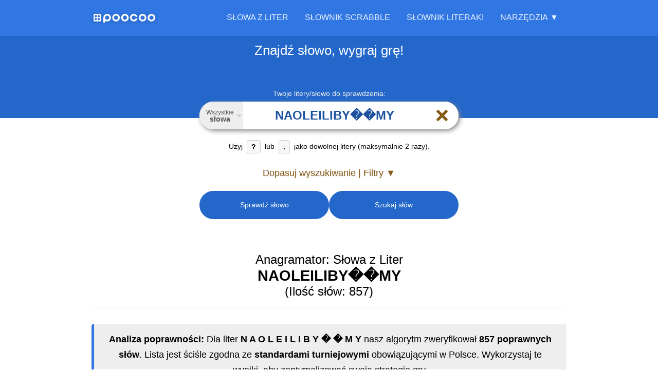

--- FILE ---
content_type: text/html; charset=utf-8
request_url: https://poocoo.pl/slowa-z-liter-naoleiliby%EF%BF%BD%EF%BF%BDmy
body_size: 26157
content:



<!DOCTYPE html>
<html lang="pl">
<head>
    <meta charset="UTF-8">



    <title>Słowa z liter NAOLEILIBY��MY (857) - Słownik i Anagramator</title>
    <meta name="description" content="Z liter NAOLEILIBY��MY ułożysz 857 słów. Sprawdź pełną listę anagramów, w tym najdłuższe słowo: NAOLEILIBY. Nasz słownik Scrabble (OSPS/SJP) pomoże Ci wygrać."/>
    <meta name="robots" content="index, follow"/>
    <meta name="viewport"
          content="width=device-width, initial-scale=1.0, maximum-scale=5.0, minimum-scale=1.0, user-scalable=yes"/>



    <link rel="canonical" href="https://poocoo.pl/slowa-z-liter-naoleiliby��my"/>
    <link rel="manifest" href="/manifest-poocoo-pl.json"/>
    <link rel="apple-touch-icon" href="/images/apple-touch-icon.png"/>
    <link rel="icon" href="/favicon.ico" type="image/x-icon"/>
    <meta name="msapplication-TileColor" content="#3077e3"/>
    <meta name="theme-color" content="#3077e3"/>
    <meta name="msapplication-navbutton-color" content="#3077e3"/>
    <meta name="apple-mobile-web-app-status-bar-style" content="black-translucent"/>
    <link rel="preload" href="/images/logo/poocoo-logo.svg" as="image"/>

    <link rel="preload" href="/css/site.css?v=K_gGoVZNSvPkDcJ3D2ZC6y0IBS9ioCZwO8lqu_BRGH0" as="style" />
    <link rel="stylesheet" href="/css/site.css?v=K_gGoVZNSvPkDcJ3D2ZC6y0IBS9ioCZwO8lqu_BRGH0" />

            <link rel="alternate" hreflang="pl" href="https://poocoo.pl/slowa-z-liter-naoleiliby%EF%BF%BD%EF%BF%BDmy"/>

<script type="application/ld+json">{"@context":"https://schema.org","@graph":[{"@type":"Organization","@id":"https://poocoo.pl#organization","name":"poocoo Group","url":"https://poocoo.pl","logo":{"@type":"ImageObject","url":"https://poocoo.pl/images/logo/poocoo-logomark-512w.png"}},{"@type":"BreadcrumbList","@id":"https://poocoo.pl/slowa-z-liter-naoleiliby��my#breadcrumb","itemListElement":[{"@type":"ListItem","position":1,"name":"Słowa z liter","item":{"@id":"https://poocoo.pl","name":"Słowa z liter"}},{"@type":"ListItem","position":2,"name":"naoleiliby��my","item":{"@id":"https://poocoo.pl/slowa-z-liter-naoleiliby%ef%bf%bd%ef%bf%bdmy","name":"naoleiliby��my"}}]},{"@type":"CollectionPage","@id":"https://poocoo.pl/slowa-z-liter-naoleiliby��my#results","name":"Lista 857 słów z liter NAOLEILIBY��MY","description":"Kompletna lista słów, które można ułożyć z liter N, A, O, L, E, I, L, I, B, Y, �, �, M, Y posortowana według długości.","url":"https://poocoo.pl/slowa-z-liter-naoleiliby��my#word-results-list"},{"@type":"FAQPage","@id":"https://poocoo.pl/slowa-z-liter-naoleiliby��my#faqpage","mainEntity":[{"@type":"Question","name":"Jakie słowa można ułożyć z liter N A O L E I L I B Y � � M Y?","acceptedAnswer":{"@type":"Answer","text":"Z liter N A O L E I L I B Y � � M Y można ułożyć co najmniej 857 wyrazów. Przykładowe z nich to: Naoleiliby, Lobelinami, Obielanymi, Omielaliby, Allonimie, Linoleami, Boleniami, Boneliami, Lobeliami, Obielanym, Omaniliby, Bielonymi, Labilnymi, Omyliliby, Naoleili, Lobelina, Obielani, Olibanie, Labilnie, Obielali. Pełną listę znajdziesz, korzystając z naszej wyszukiwarki słów."}},{"@type":"Question","name":"Jakie są najdłuższe słowa możliwe do ułożenia z liter N A O L E I L I B Y � � M Y?","acceptedAnswer":{"@type":"Answer","text":"Najdłuższym słowem, możliwym do ułożenia z liter N A O L E I L I B Y � � M Y jest wyraz Lobelinami. Liczba liter: 10.  "}},{"@type":"Question","name":"Czy ze słowa NAOLEILIBY��MY można ułożyć anagramy (słowa wykorzystujące wszystkie litery)?","acceptedAnswer":{"@type":"Answer","text":"Niestety słowo \"Naoleiliby��My\" nie posiada anagramów."}},{"@type":"Question","name":"Które słowo z liter N A O L E I L I B Y � � M Y daje najwięcej punktów w Scrabble / Literakach?","acceptedAnswer":{"@type":"Answer","text":"Najlepiej punktowanym słowem, możliwym do ułożenia z liter N A O L E I L I B Y � � M Y jest słowo Omielaliby. Liczba punktów które za niego można otrzymać to: 16. "}},{"@type":"Question","name":"Ile liter, samogłosek i spółgłosek zawiera słowo N A O L E I L I B Y � � M Y?","acceptedAnswer":{"@type":"Answer","text":"Wyraz Naoleiliby��My - liczba liter: 14.\r\nLiczba samogłosek: 7. Samogłoski: A, E, I, I, O, Y, Y.\r\nLiczba spółgłosek: 7. Spółgłoski: B, L, L, M, N, �, �."}},{"@type":"Question","name":"Skąd pochodzą słowa w słowniku poocoo?","acceptedAnswer":{"@type":"Answer","text":"Nasza baza słów łączy w sobie moc dwóch najważniejszych autorytatywnych źródeł w Polsce: Słownik Języka Polskiego (SJP), który jest niezbędny w grach takich jak Literaki na platformie Kurnik oraz\nOficjalnego Słownika Polskiego Scrabblisty (OSPS) stanowiącego oficjalny standard w turniejach nadzorowanych przez Polską Federację Scrabble.\nTo daje Ci unikalną elastyczność: możesz przeszukiwać oba słowniki jednocześnie, aby uzyskać dostęp do najszerszej bazy słów, lub precyzyjnie wybrać ten, który odpowiada zasadom Twojej aktualnej rozgrywki.\n"}},{"@type":"Question","name":"Co oznaczają małe etykiety lub znaczniki przy niektórych słowach?","acceptedAnswer":{"@type":"Answer","text":"Te etykiety wyróżniają słowa, które nie są powszechnie akceptowane we wszystkich wspieranych słownikach. Znacznik określa, w którym słowniku (lub słownikach) dane słowo jest rozpoznawane. Jeśli przy słowie nie ma żadnej etykiety, oznacza to, że jest ono prawidłowe we wszystkich słownikach. Możesz najechać kursorem na etykietę, aby zobaczyć więcej szczegółów."}}]},{"@type":"WebSite","@id":"https://poocoo.pl#website","url":"https://poocoo.pl","publisher":{"@id":"https://poocoo.pl#organization"}},{"@type":"SoftwareApplication","@id":"https://poocoo.pl#softwareapplication","name":"Słowa z liter, anagramator i wyszukiwarka słów","operatingSystem":"Any (Web-based)","applicationCategory":"EducationalApplication","offers":{"@type":"Offer","price":"0","priceCurrency":"PLN"},"description":"Anagramator i wyszukiwarka słów z liter. Znajdź słowa, twórz anagramy i trenuj do gier słownych.","url":"https://poocoo.pl","publisher":{"@id":"https://poocoo.pl#organization"}},{"@type":"WebPage","@id":"https://poocoo.pl/slowa-z-liter-naoleiliby��my#webpage","url":"https://poocoo.pl/slowa-z-liter-naoleiliby��my","name":"Słowa z liter NAOLEILIBY��MY (857) - Słownik i Anagramator","isPartOf":{"@id":"https://poocoo.pl#website"},"publisher":{"@id":"https://poocoo.pl#organization"},"breadcrumb":{"@id":"https://poocoo.pl/slowa-z-liter-naoleiliby��my#breadcrumb"},"mainEntity":[{"@id":"https://poocoo.pl/slowa-z-liter-naoleiliby\\uFFFD\\uFFFDmy#results"},{"@id":"https://poocoo.pl/slowa-z-liter-naoleiliby\\uFFFD\\uFFFDmy#faqpage"},{"@id":"https://poocoo.pl#softwareapplication"}],"inLanguage":"pl","potentialAction":[{"@type":"ReadAction","target":["https://poocoo.pl/slowa-z-liter-naoleiliby��my"]}]}]}</script>
        <meta property="og:url" content="https://poocoo.pl/slowa-z-liter-naoleiliby��my"/>
        <meta property="og:type" content="website"/>
        <meta property="og:title" content="Słowa z liter NAOLEILIBY��MY (857) - Słownik i Anagramator"/>
        <meta property="og:description" content="Z liter NAOLEILIBY��MY ułożysz 857 słów. Sprawdź pełną listę anagramów, w tym najdłuższe słowo: NAOLEILIBY. Nasz słownik Scrabble (OSPS/SJP) pomoże Ci wygrać."/>
            <meta property="og:image" content="https://poocoo.pl/images/social_1200x630.png"/>
            <meta property="og:image:width" content="1200"/>
            <meta property="og:image:height" content="630"/>
            <meta property="og:image:alt" content="Słowa z liter NAOLEILIBY��MY (857) - Słownik i Anagramator"/>
            <meta property="og:image" content="https://poocoo.pl/images/social_1200x1200.png"/>
            <meta property="og:image:width" content="1200"/>
            <meta property="og:image:height" content="1200"/>
            <meta property="og:image:alt" content="Słowa z liter NAOLEILIBY��MY (857) - Słownik i Anagramator"/>
            <meta name="twitter:card" content="summary_large_image"/>
            <meta name="twitter:title" content="Słowa z liter NAOLEILIBY��MY (857) - Słownik i Anagramator"/>
            <meta name="twitter:description" content="Z liter NAOLEILIBY��MY ułożysz 857 słów. Sprawdź pełną listę anagramów, w tym najdłuższe słowo: NAOLEILIBY. Nasz słownik Scrabble (OSPS/SJP) pomoże Ci wygrać."/>
            <meta name="twitter:image" content="https://poocoo.pl/images/social_1200x630.png"/>

</head>

<body data-ga-code="G-SEYL9PVN68" data-adsense-client-id="ca-pub-4766116801753757">

<header class="main-header">
    
<nav class="main-nav container">
    <a href="/" class="nav-logo" aria-label="Strona główna">
        <img height="17" width="120" class="menu_logo_img_poocoo"
             alt="poocoo – słowa z liter i anagramator"
             src="/images/logo/poocoo-logo.svg"/>
    </a>

    <button class="hamburger-toggle" aria-label="Otwórz menu nawigacyjne" aria-expanded="false" aria-controls="main-menu-wrapper">
        <svg xmlns="http://www.w3.org/2000/svg" width="30" height="30" viewBox="0 0 24 24" fill="none"
             stroke="currentColor" stroke-width="3" stroke-linecap="round" stroke-linejoin="round"
             aria-hidden="true" focusable="false">
            <line x1="3" y1="12" x2="21" y2="12"></line>
            <line x1="3" y1="6" x2="21" y2="6"></line>
            <line x1="3" y1="18" x2="21" y2="18"></line>
        </svg>
    </button>

    <div class="main-menu-wrapper" id="main-menu-wrapper">
        <div class="close-menu-item">
            <button class="close-menu-button" aria-label="Zamknij menu">
                <svg xmlns="http://www.w3.org/2000/svg" width="24" height="24" viewBox="0 0 24 24" fill="none"
                     stroke="currentColor" stroke-width="2" stroke-linecap="round" stroke-linejoin="round"
                     class="icon-times" aria-hidden="true" focusable="false">
                    <line x1="18" y1="6" x2="6" y2="18"></line>
                    <line x1="6" y1="6" x2="18" y2="18"></line>
                </svg>
            </button>
        </div>

        <ul class="main-menu-list" id="main-menu-list">
            
<li class="main-menu-item">
    <a class="" href="/">Słowa z liter</a>
</li>
<li class="main-menu-item">
    <a class="" href="/slownik-scrabble">Słownik Scrabble</a>
</li>
<li class="main-menu-item">
    <a class="" href="/slownik-literaki">Słownik Literaki</a>
</li>
<li class="main-menu-item mobile-only">
    <a class="" href="/zaawansowane">Zaawansowane wyszukiwanie</a>
</li>
<li class="main-menu-item mobile-only">
    <a class="" href="/slowa">Wszystkie słowa</a>
</li>

<li class="menu-section-title mobile-only">Narzędzia</li>


<li class="mobile-only"><a href="/wordle-solver">Wordle solver, Literalnie pomoc</a></li>
<li class="mobile-only"><a href="/literalnie">Literalnie: dziś, rozwiązanie</a></li>
<li class="mobile-only"><a href="/slownikowo">Słownikowo: dziś, rozwiązanie</a></li>

<li class="mobile-only"><a href="/statystyki-slow">Statystyki</a></li>

<li class="mobile-only"><a href="/porownanie-slownikow-osps-sjp">Porównanie Słowników (OSPS/SJP)</a></li>
<li class="mobile-only"><a href="https://haslator.pl">Haslator – hasła krzyżówkowe i synonimy</a></li>
<li class="mobile-only"><a href="/score-pad">Punktacja</a></li>
<li class="dropdown tools-section">
    <button class="dropdown-toggle"
            aria-haspopup="true"
            aria-expanded="false"
            aria-controls="tools-submenu">Narzędzia ▼
    </button>
    <ul class="submenu" aria-label="Narzędzia" id="tools-submenu">
        <li><a class="" href="/zaawansowane">Zaawansowane wyszukiwanie</a></li>
        <li><a class="" href="/slowa">Wszystkie słowa</a></li>
        <li class="menu-separator"></li>


        <li><a href="/wordle-solver">Wordle solver, Literalnie pomoc</a></li>
        <li><a href="/literalnie">Literalnie: dziś, rozwiązanie</a></li>
        <li><a href="/slownikowo">Słownikowo: dziś, rozwiązanie</a></li>

        <li class="menu-separator"></li>
        <li><a href="/statystyki-slow">Statystyki</a></li>
        <li class="menu-separator"></li>
        <li><a href="/porownanie-slownikow-osps-sjp">Porównanie Słowników (OSPS/SJP)</a></li>
        <li class="menu-separator"></li>
        <li><a href="https://haslator.pl">Haslator – hasła krzyżówkowe i synonimy</a></li>
        <li><a href="/score-pad">Punktacja</a></li>
    </ul>
</li>

        </ul>
    </div>
</nav>

</header>



<main id="main-anchor">
    




<div class="search-view">

    
<div id="word-menu-modal" class="word-modal" hidden>
    <div class="modal-backdrop"></div>
    <div class="modal-dialog">
        <div class="modal-content">
            <div class="modal-header">
                <button class="modal-close" aria-label="Zamknij menu" type="button">&times;</button>
                <p class="modal-title">
                    <strong class="modal-word"></strong>
                </p>
            </div>
            <nav class="modal-menu">
                <a href="#" class="modal-option modal-option-dict">
                    <span class="modal-option-text">Pokaż definicję</span>
                </a>
                <a href="#" class="modal-option modal-option-anagram">
                    <span class="modal-option-text">Pokaż słowa z liter</span>
                </a>
                <button type="button" class="modal-option modal-option-copy">
                    <span class="modal-option-text">Skopiuj do schowka</span>
                </button>
            </nav>
        </div>
    </div>
</div>


    


<div class="secondary-header">
    <div class="container">

            <span class="main-sentence">Znajdź słowo, wygraj grę!</span>
    </div>

</div>

<div class="search-box container">
    <form id="form-search" action="/slowa-z-liter-naoleiliby%EF%BF%BD%EF%BF%BDmy" method="post">

        <div id="search-config" style="display: none;"
             data-action-url="/abracadabra/search/from-letters"
             data-details-url=""
             data-site-url="https://poocoo.pl"
             data-search-url-template="/slowa-z-liter-___LETTERS___"
             data-text-show-filters="Dopasuj wyszukiwanie | Filtry ▼"


             data-text-hide-filters="Ukryj / Wyłącz filtry ▲"
             data-initial-filters-visible="false"
             data-scroll-to-anchor-on-load="false"
             data-prevent-auto-search="true"
             data-clear-text-on-start="false"
             data-ga-code="G-SEYL9PVN68"
             data-messages-ajax-problem="Ups! Coś poszło nie tak. Spróbuj ponownie za chwilę."
             data-dictionary-all-words-button-text="Wszystkie <strong>słowa</strong>"
             data-page-title-template="Słowa z liter {letters} ({count}) - Słownik i Anagramator">
        </div>

        <label class="search" for="search-input-text">
            <span class="error-label">Wprowadź litery lub ustaw filtry</span>
            <span
                class="floating-label active">Twoje litery/słowo do sprawdzenia:</span>

            <div class="input-word-search-group">


                    <button type="button" aria-haspopup="dialog" aria-controls="dictionaryModal" aria-expanded="false"
                            class="dictionary-button">
                        <span
                            class="dictionary-button-text">Wszystkie <strong>słowa</strong></span>
                        <svg xmlns="http://www.w3.org/2000/svg" width="16" height="16" viewBox="0 0 24 24" fill="none"
                             stroke="currentColor" stroke-width="2" stroke-linecap="round" stroke-linejoin="round"
                             aria-hidden="true" focusable="false">
                            <polyline points="6 9 12 15 18 9"></polyline>
                        </svg>
                    </button>





                <input id="search-input-text" class="search-input-text" inputmode="text" type="text" placeholder="Wpisz słowo lub litery..." autocomplete="off" autocorrect="off" autocapitalize="off" spellcheck="false" maxlength="15" value="naoleiliby��my" aria-describedby="search-input-hint" name="Letters">



                <button type="button" id="search-clear-button"
                        class="search-clear-button"
                        aria-label="Wyczyść pole wyszukiwania" style="visibility: hidden;">
                    <svg xmlns="http://www.w3.org/2000/svg" width="18" height="18" viewBox="0 0 24 24" fill="none"
                         stroke="currentColor" stroke-width="2.5" stroke-linecap="round" stroke-linejoin="round"
                         aria-hidden="true" focusable="false">
                        <line x1="18" y1="6" x2="6" y2="18"></line>
                        <line x1="6" y1="6" x2="18" y2="18"></line>
                    </svg>
                </button>
                <div id="progress-info" class="progress-info" style="display: none;">
                    <svg xmlns="http://www.w3.org/2000/svg" width="18" height="18"
                         viewBox="0 0 50 50" aria-hidden="true" focusable="false">
                        <circle cx="25" cy="25" r="16" fill="none" stroke="currentColor" stroke-width="8"
                                stroke-linecap="round" stroke-dasharray="90,150" stroke-dashoffset="10"></circle>
                    </svg>

                </div>


            </div>
            <div id="search-input-hint" class="search-information">
                Użyj <strong>?</strong> lub <strong>.</strong> jako dowolnej litery (maksymalnie 2 razy).
            </div>
            <input type="hidden" id="filteringEnabledField" data-val="true" data-val-required="The FilteringEnabled field is required." name="FilteringEnabled" value="False" />
        </label>




        <button id="span-filters-toggle"
                class="filters-toggle"
                aria-expanded="false"
                aria-controls="filters-container" type="button">

Dopasuj wyszukiwanie | Filtry                ▼

        </button>

        <a id="search-anchor"></a>

        <div id="filters-container"
             class="filters-wrapper "
             style="display: none; max-height: 0px; opacity: 0;">
            <div class="filters-instruction">
                <p>W powyższym polu możesz wpisać litery, z których mam znaleźć słowa. <strong>Jeśli pozostawisz to pole puste</strong>, wyszukam słowa utworzone z dowolnych liter.
Możesz filtrować słowa według ich początku, końca, zawartych liter oraz długości.</p>
            </div>
            <div class="filters-grid">
                <div class="filter-group">
                    <input type="text" id="start-word" class="filter-input" placeholder=" " name="FilteringStartsWith" value="" />
                    <label for="start-word" class="filter-label">Zaczyna się od</label>
                    <button class="filter-clear-button" style="display: none;" aria-label="Wyczyść ten filtr">
                        <span aria-hidden="true">⨉</span>
                    </button>
                </div>
                <div class="filter-group">
                    <input type="text" id="end-word" class="filter-input" placeholder=" " name="FilteringEndsWith" value="" />
                    <label for="end-word" class="filter-label">Kończy się na</label>
                    <button class="filter-clear-button" style="display: none;" aria-label="Wyczyść ten filtr">
                        <span aria-hidden="true">⨉</span>
                    </button>
                </div>
                <div class="filter-group">
                    <input type="text" id="word-fragment" class="filter-input" placeholder=" " name="FilteringContains" value="" />
                    <label for="word-fragment" class="filter-label">Zawiera fragment</label>
                    <button class="filter-clear-button" style="display: none;" aria-label="Wyczyść ten filtr">
                        <span aria-hidden="true">⨉</span>
                    </button>
                </div>
                <div class="filter-group">
                    <input type="text" inputmode="numeric" id="word-length" min="2" max="15" class="filter-input" placeholder=" " name="FilteringLength" value="" />
                    <label for="word-length" class="filter-label">Liczba liter</label>

                    <button class="filter-clear-button" style="display: none;" aria-label="Wyczyść ten filtr">
                        <span aria-hidden="true">⨉</span>
                    </button>


                </div>


            </div>
        </div>

        <div class="search-buttons">

            <button id="button_scrabble_word_is_correct" type="submit" class="primary-button" name="Action"
                    value="1">
                Sprawdź słowo
            </button>


            <button id="button_scrabble_search" type="submit" class="primary-button" name="Action"
                    value="2">
                Szukaj słów
            </button>

        </div>
        <input type="hidden" id="selected-dictionary-key" name="SelectedDictionaryIdTxt" value="" />
    </form>




</div>




<div class="dictionary-modal-backdrop" id="dictionaryModalBackdrop" aria-hidden="true"></div>
<div class="dictionary-modal" id="dictionaryModal" role="dialog" aria-modal="true"
     aria-labelledby="dictionaryModalTitle">

    <div class="dictionary-modal-header">
        <span class="dictionary-modal-title" id="dictionaryModalTitle">Wybierz słownik</span>
        <button type="button" class="dictionary-modal-close" aria-label="Zamknij">
            <svg xmlns="http://www.w3.org/2000/svg" width="24" height="24" viewBox="0 0 24 24" fill="none"
                 stroke="currentColor" stroke-width="2.5" stroke-linecap="round" stroke-linejoin="round">
                <line x1="18" y1="6" x2="6" y2="18"></line>
                <line x1="6" y1="6" x2="18" y2="18"></line>
            </svg>
        </button>
    </div>

    <div class="dictionary-modal-content">

        <ul class="dictionary-options-list" role="listbox" aria-labelledby="dictionaryModalTitle">

            <li class="dictionary-option selected" role="option" aria-selected="true" data-dictionary-key="all"
                data-dictionary-desc="Wszystkie <strong>słowa</strong>">
                <div class="option-main">
                    <span class="option-name">Wszystkie słowa</span>
                    <span class="option-selected-icon" aria-hidden="true">
                            <svg xmlns="http://www.w3.org/2000/svg" width="18" height="18" viewBox="0 0 24 24"
                                 fill="none"
                                 stroke="currentColor" stroke-width="3" stroke-linecap="round" stroke-linejoin="round"><polyline
                                    points="20 6 9 17 4 12"></polyline></svg>
                        </span>
                </div>
                <p class="option-description">To pełny zestaw słów z obu słowników polskich — SJP i OSPS. To najszersza baza wyrazów dostępna do gry, nauki i odkrywania nowych słów, idealna dla osób, które chcą poszerzać słownictwo i grać bez ograniczeń turniejowych.</p>
            </li>


                <li class="dictionary-option" role="option" aria-selected="false"
                    data-dictionary-key="DID1"
                    data-dictionary-desc="<strong>Literaki</strong> SJP">
                    <div class="option-main">
                        <span class="option-name"><strong>Literaki</strong> SJP</span>
                        <span class="option-selected-icon" aria-hidden="true">
                                <svg xmlns="http://www.w3.org/2000/svg" width="18" height="18" viewBox="0 0 24 24"
                                     fill="none"
                                     stroke="currentColor" stroke-width="3" stroke-linecap="round"
                                     stroke-linejoin="round">
                                    <polyline
                                        points="20 6 9 17 4 12"></polyline></svg>
                            </span>
                    </div>
                    <p class="option-description">Słownik języka polskiego (SJP) — kompleksowa baza słów używanych w codziennej polszczyźnie. Doskonały do gier słownych takich jak Literaki. Zawiera zarówno popularne, jak i rzadsze wyrazy, dzięki czemu sprawdzi się zarówno do nauki, jak i doskonalenia strategii w grach słownych.</p>
                </li>
                <li class="dictionary-option" role="option" aria-selected="false"
                    data-dictionary-key="DID2"
                    data-dictionary-desc="<strong>Scrabble</strong> OSPS">
                    <div class="option-main">
                        <span class="option-name"><strong>Scrabble</strong> OSPS</span>
                        <span class="option-selected-icon" aria-hidden="true">
                                <svg xmlns="http://www.w3.org/2000/svg" width="18" height="18" viewBox="0 0 24 24"
                                     fill="none"
                                     stroke="currentColor" stroke-width="3" stroke-linecap="round"
                                     stroke-linejoin="round">
                                    <polyline
                                        points="20 6 9 17 4 12"></polyline></svg>
                            </span>
                    </div>
                    <p class="option-description">OSPS – Oficjalny Słownik Polskiego Scrabblisty. To autorytatywne źródło poprawnych słów dopuszczonych w rozgrywkach Scrabble w języku polskim. Opracowywany i nadzorowany przez Polską Federację Scrabble, stanowi podstawę zasad gry turniejowej oraz punkt odniesienia dla wszystkich miłośników Scrabble w Polsce.</p>
                </li>


        </ul>
    </div>

</div>


    <div id="results-container" class="container">






            
<div class="search-word-result" id="word-results-list">


    <a id="search-word-result-anchor"></a>

<h1>Anagramator: Słowa z Liter <strong>NAOLEILIBY��MY</strong> (Ilość słów: 857)</h1>
            <div class="search-word-result-description">
                <p><strong>Analiza poprawności:</strong>
Dla liter <strong>N A O L E I L I B Y � � M Y</strong> nasz algorytm zweryfikował <strong>857 poprawnych słów</strong>.
Lista jest ściśle zgodna ze <strong>standardami turniejowymi</strong> obowiązującymi w Polsce.
Wykorzystaj te wyniki, aby zoptymalizować swoją strategię gry.</p>
            </div>



<h2>Słowa 10-literowe</h2>        <ul>
                <li><span class="word-container"><span class="dict-info" aria-hidden="true"><span title="Dost&#x119;pne w SJP (S&#x141;OWNIK J&#x118;ZYKA POLSKIEGO)">sjp</span></span><span class="word-menu-wrapper" data-word="omielaliby"><a href="https://sjp.pl/omielaliby" rel="nofollow" class="word-menu-trigger"><span class="word">omielaliby</span></a><div class="word-menu-links" hidden data-nosnippet><a href="https://sjp.pl/omielaliby" rel="nofollow" >Poka&#x17C; definicj&#x119;</a><a href="/slowa-z-liter-omielaliby">Poka&#x17C; s&#x142;owa z liter</a></div></span><span class="points" data-points="16"></span></span>

                </li>
                <li><span class="word-menu-wrapper" data-word="lobelinami"><a href="https://sjp.pl/lobelinami" rel="nofollow" class="word-menu-trigger"><span class="word">lobelinami</span></a><div class="word-menu-links" hidden data-nosnippet><a href="https://sjp.pl/lobelinami" rel="nofollow" >Poka&#x17C; definicj&#x119;</a><a href="/slowa-z-liter-lobelinami">Poka&#x17C; s&#x142;owa z liter</a></div></span><span class="points" data-points="15"></span>

                </li>
                <li><span class="word-container"><span class="dict-info" aria-hidden="true"><span title="Dost&#x119;pne w SJP (S&#x141;OWNIK J&#x118;ZYKA POLSKIEGO)">sjp</span></span><span class="word-menu-wrapper" data-word="naoleiliby"><a href="https://sjp.pl/naoleiliby" rel="nofollow" class="word-menu-trigger"><span class="word">naoleiliby</span></a><div class="word-menu-links" hidden data-nosnippet><a href="https://sjp.pl/naoleiliby" rel="nofollow" >Poka&#x17C; definicj&#x119;</a><a href="/slowa-z-liter-naoleiliby">Poka&#x17C; s&#x142;owa z liter</a></div></span><span class="points" data-points="15"></span></span>

                </li>
                <li><span class="word-menu-wrapper" data-word="obielanymi"><a href="https://sjp.pl/obielanymi" rel="nofollow" class="word-menu-trigger"><span class="word">obielanymi</span></a><div class="word-menu-links" hidden data-nosnippet><a href="https://sjp.pl/obielanymi" rel="nofollow" >Poka&#x17C; definicj&#x119;</a><a href="/slowa-z-liter-obielanymi">Poka&#x17C; s&#x142;owa z liter</a></div></span><span class="points" data-points="15"></span>

                </li>

        </ul>
<h2>Słowa 9-literowe</h2>        <ul>
                <li><span class="word-menu-wrapper" data-word="omyliliby"><a href="https://sjp.pl/omyliliby" rel="nofollow" class="word-menu-trigger"><span class="word">omyliliby</span></a><div class="word-menu-links" hidden data-nosnippet><a href="https://sjp.pl/omyliliby" rel="nofollow" >Poka&#x17C; definicj&#x119;</a><a href="/slowa-z-liter-omyliliby">Poka&#x17C; s&#x142;owa z liter</a></div></span><span class="points" data-points="16"></span>

                </li>
                <li><span class="word-menu-wrapper" data-word="labilnymi"><a href="https://sjp.pl/labilnymi" rel="nofollow" class="word-menu-trigger"><span class="word">labilnymi</span></a><div class="word-menu-links" hidden data-nosnippet><a href="https://sjp.pl/labilnymi" rel="nofollow" >Poka&#x17C; definicj&#x119;</a><a href="/slowa-z-liter-labilnymi">Poka&#x17C; s&#x142;owa z liter</a></div></span><span class="points" data-points="15"></span>

                </li>
                <li><span class="word-menu-wrapper" data-word="bielonymi"><a href="https://sjp.pl/bielonymi" rel="nofollow" class="word-menu-trigger"><span class="word">bielonymi</span></a><div class="word-menu-links" hidden data-nosnippet><a href="https://sjp.pl/bielonymi" rel="nofollow" >Poka&#x17C; definicj&#x119;</a><a href="/slowa-z-liter-bielonymi">Poka&#x17C; s&#x142;owa z liter</a></div></span><span class="points" data-points="14"></span>

                </li>
                <li><span class="word-menu-wrapper" data-word="lobeliami"><a href="https://sjp.pl/lobeliami" rel="nofollow" class="word-menu-trigger"><span class="word">lobeliami</span></a><div class="word-menu-links" hidden data-nosnippet><a href="https://sjp.pl/lobeliami" rel="nofollow" >Poka&#x17C; definicj&#x119;</a><a href="/slowa-z-liter-lobeliami">Poka&#x17C; s&#x142;owa z liter</a></div></span><span class="points" data-points="14"></span>

                </li>
                <li><span class="word-menu-wrapper" data-word="obielanym"><a href="https://sjp.pl/obielanym" rel="nofollow" class="word-menu-trigger"><span class="word">obielanym</span></a><div class="word-menu-links" hidden data-nosnippet><a href="https://sjp.pl/obielanym" rel="nofollow" >Poka&#x17C; definicj&#x119;</a><a href="/slowa-z-liter-obielanym">Poka&#x17C; s&#x142;owa z liter</a></div></span><span class="points" data-points="14"></span>

                </li>
                <li><span class="word-menu-wrapper" data-word="omaniliby"><a href="https://sjp.pl/omaniliby" rel="nofollow" class="word-menu-trigger"><span class="word">omaniliby</span></a><div class="word-menu-links" hidden data-nosnippet><a href="https://sjp.pl/omaniliby" rel="nofollow" >Poka&#x17C; definicj&#x119;</a><a href="/slowa-z-liter-omaniliby">Poka&#x17C; s&#x142;owa z liter</a></div></span><span class="points" data-points="14"></span>

                </li>
                <li><span class="word-menu-wrapper" data-word="boleniami"><a href="https://sjp.pl/boleniami" rel="nofollow" class="word-menu-trigger"><span class="word">boleniami</span></a><div class="word-menu-links" hidden data-nosnippet><a href="https://sjp.pl/boleniami" rel="nofollow" >Poka&#x17C; definicj&#x119;</a><a href="/slowa-z-liter-boleniami">Poka&#x17C; s&#x142;owa z liter</a></div></span><span class="points" data-points="13"></span>

                </li>
                <li><span class="word-menu-wrapper" data-word="boneliami"><a href="https://sjp.pl/boneliami" rel="nofollow" class="word-menu-trigger"><span class="word">boneliami</span></a><div class="word-menu-links" hidden data-nosnippet><a href="https://sjp.pl/boneliami" rel="nofollow" >Poka&#x17C; definicj&#x119;</a><a href="/slowa-z-liter-boneliami">Poka&#x17C; s&#x142;owa z liter</a></div></span><span class="points" data-points="13"></span>

                </li>
                <li><span class="word-menu-wrapper" data-word="allonimie"><a href="https://sjp.pl/allonimie" rel="nofollow" class="word-menu-trigger"><span class="word">allonimie</span></a><div class="word-menu-links" hidden data-nosnippet><a href="https://sjp.pl/allonimie" rel="nofollow" >Poka&#x17C; definicj&#x119;</a><a href="/slowa-z-liter-allonimie">Poka&#x17C; s&#x142;owa z liter</a></div></span><span class="points" data-points="12"></span>

                </li>
                <li><span class="word-menu-wrapper" data-word="linoleami"><a href="https://sjp.pl/linoleami" rel="nofollow" class="word-menu-trigger"><span class="word">linoleami</span></a><div class="word-menu-links" hidden data-nosnippet><a href="https://sjp.pl/linoleami" rel="nofollow" >Poka&#x17C; definicj&#x119;</a><a href="/slowa-z-liter-linoleami">Poka&#x17C; s&#x142;owa z liter</a></div></span><span class="points" data-points="12"></span>

                </li>

        </ul>
<img
    src="/images/slowa-z-liter-naoleilibymy-350w.webp"
    srcset="/images/slowa-z-liter-naoleilibymy-300w.webp 300w, /images/slowa-z-liter-naoleilibymy-350w.webp 350w, /images/slowa-z-liter-naoleilibymy-600w.webp 600w, /images/slowa-z-liter-naoleilibymy-700w.webp 700w"
    sizes="(max-width: 768px) 300px, 350px"
    alt="Kreatywna ilustracja do gry w Scrabble ze s&#x142;owem NAOLEILIBYMY u&#x142;o&#x17C;onym z p&#x142;ytek na planszy."
    width="350"
    height="350"
    loading="lazy"
    decoding="async"
    fetchpriority="low"
    class="img-word" /><h2>Słowa 8-literowe</h2>        <ul>
                <li><span class="word-menu-wrapper" data-word="myliliby"><a href="https://sjp.pl/myliliby" rel="nofollow" class="word-menu-trigger"><span class="word">myliliby</span></a><div class="word-menu-links" hidden data-nosnippet><a href="https://sjp.pl/myliliby" rel="nofollow" >Poka&#x17C; definicj&#x119;</a><a href="/slowa-z-liter-myliliby">Poka&#x17C; s&#x142;owa z liter</a></div></span><span class="points" data-points="15"></span>

                </li>
                <li><span class="word-menu-wrapper" data-word="labilnym"><a href="https://sjp.pl/labilnym" rel="nofollow" class="word-menu-trigger"><span class="word">labilnym</span></a><div class="word-menu-links" hidden data-nosnippet><a href="https://sjp.pl/labilnym" rel="nofollow" >Poka&#x17C; definicj&#x119;</a><a href="/slowa-z-liter-labilnym">Poka&#x17C; s&#x142;owa z liter</a></div></span><span class="points" data-points="14"></span>

                </li>
                <li><span class="word-menu-wrapper" data-word="maleliby"><a href="https://sjp.pl/maleliby" rel="nofollow" class="word-menu-trigger"><span class="word">maleliby</span></a><div class="word-menu-links" hidden data-nosnippet><a href="https://sjp.pl/maleliby" rel="nofollow" >Poka&#x17C; definicj&#x119;</a><a href="/slowa-z-liter-maleliby">Poka&#x17C; s&#x142;owa z liter</a></div></span><span class="points" data-points="14"></span>

                </li>
                <li><span class="word-menu-wrapper" data-word="namyliby"><a href="https://sjp.pl/namyliby" rel="nofollow" class="word-menu-trigger"><span class="word">namyliby</span></a><div class="word-menu-links" hidden data-nosnippet><a href="https://sjp.pl/namyliby" rel="nofollow" >Poka&#x17C; definicj&#x119;</a><a href="/slowa-z-liter-namyliby">Poka&#x17C; s&#x142;owa z liter</a></div></span><span class="points" data-points="14"></span>

                </li>
                <li><span class="word-menu-wrapper" data-word="bielonym"><a href="https://sjp.pl/bielonym" rel="nofollow" class="word-menu-trigger"><span class="word">bielonym</span></a><div class="word-menu-links" hidden data-nosnippet><a href="https://sjp.pl/bielonym" rel="nofollow" >Poka&#x17C; definicj&#x119;</a><a href="/slowa-z-liter-bielonym">Poka&#x17C; s&#x142;owa z liter</a></div></span><span class="points" data-points="13"></span>

                </li>
                <li><span class="word-menu-wrapper" data-word="bylinami"><a href="https://sjp.pl/bylinami" rel="nofollow" class="word-menu-trigger"><span class="word">bylinami</span></a><div class="word-menu-links" hidden data-nosnippet><a href="https://sjp.pl/bylinami" rel="nofollow" >Poka&#x17C; definicj&#x119;</a><a href="/slowa-z-liter-bylinami">Poka&#x17C; s&#x142;owa z liter</a></div></span><span class="points" data-points="13"></span>

                </li>
                <li><span class="word-menu-wrapper" data-word="leniliby"><a href="https://sjp.pl/leniliby" rel="nofollow" class="word-menu-trigger"><span class="word">leniliby</span></a><div class="word-menu-links" hidden data-nosnippet><a href="https://sjp.pl/leniliby" rel="nofollow" >Poka&#x17C; definicj&#x119;</a><a href="/slowa-z-liter-leniliby">Poka&#x17C; s&#x142;owa z liter</a></div></span><span class="points" data-points="13"></span>

                </li>
                <li><span class="word-menu-wrapper" data-word="lobeliny"><a href="https://sjp.pl/lobeliny" rel="nofollow" class="word-menu-trigger"><span class="word">lobeliny</span></a><div class="word-menu-links" hidden data-nosnippet><a href="https://sjp.pl/lobeliny" rel="nofollow" >Poka&#x17C; definicj&#x119;</a><a href="/slowa-z-liter-lobeliny">Poka&#x17C; s&#x142;owa z liter</a></div></span><span class="points" data-points="13"></span>

                </li>
                <li><span class="word-menu-wrapper" data-word="maniliby"><a href="https://sjp.pl/maniliby" rel="nofollow" class="word-menu-trigger"><span class="word">maniliby</span></a><div class="word-menu-links" hidden data-nosnippet><a href="https://sjp.pl/maniliby" rel="nofollow" >Poka&#x17C; definicj&#x119;</a><a href="/slowa-z-liter-maniliby">Poka&#x17C; s&#x142;owa z liter</a></div></span><span class="points" data-points="13"></span>

                </li>
                <li><span class="word-menu-wrapper" data-word="minilaby"><a href="https://sjp.pl/minilaby" rel="nofollow" class="word-menu-trigger"><span class="word">minilaby</span></a><div class="word-menu-links" hidden data-nosnippet><a href="https://sjp.pl/minilaby" rel="nofollow" >Poka&#x17C; definicj&#x119;</a><a href="/slowa-z-liter-minilaby">Poka&#x17C; s&#x142;owa z liter</a></div></span><span class="points" data-points="13"></span>

                </li>
                <li><span class="word-menu-wrapper" data-word="naleliby"><a href="https://sjp.pl/naleliby" rel="nofollow" class="word-menu-trigger"><span class="word">naleliby</span></a><div class="word-menu-links" hidden data-nosnippet><a href="https://sjp.pl/naleliby" rel="nofollow" >Poka&#x17C; definicj&#x119;</a><a href="/slowa-z-liter-naleliby">Poka&#x17C; s&#x142;owa z liter</a></div></span><span class="points" data-points="13"></span>

                </li>
                <li><span class="word-menu-wrapper" data-word="obielamy"><a href="https://sjp.pl/obielamy" rel="nofollow" class="word-menu-trigger"><span class="word">obielamy</span></a><div class="word-menu-links" hidden data-nosnippet><a href="https://sjp.pl/obielamy" rel="nofollow" >Poka&#x17C; definicj&#x119;</a><a href="/slowa-z-liter-obielamy">Poka&#x17C; s&#x142;owa z liter</a></div></span><span class="points" data-points="13"></span>

                </li>
                <li><span class="word-menu-wrapper" data-word="obielimy"><a href="https://sjp.pl/obielimy" rel="nofollow" class="word-menu-trigger"><span class="word">obielimy</span></a><div class="word-menu-links" hidden data-nosnippet><a href="https://sjp.pl/obielimy" rel="nofollow" >Poka&#x17C; definicj&#x119;</a><a href="/slowa-z-liter-obielimy">Poka&#x17C; s&#x142;owa z liter</a></div></span><span class="points" data-points="13"></span>

                </li>
                <li><span class="word-menu-wrapper" data-word="oblanymi"><a href="https://sjp.pl/oblanymi" rel="nofollow" class="word-menu-trigger"><span class="word">oblanymi</span></a><div class="word-menu-links" hidden data-nosnippet><a href="https://sjp.pl/oblanymi" rel="nofollow" >Poka&#x17C; definicj&#x119;</a><a href="/slowa-z-liter-oblanymi">Poka&#x17C; s&#x142;owa z liter</a></div></span><span class="points" data-points="13"></span>

                </li>
                <li><span class="word-menu-wrapper" data-word="oleiliby"><a href="https://sjp.pl/oleiliby" rel="nofollow" class="word-menu-trigger"><span class="word">oleiliby</span></a><div class="word-menu-links" hidden data-nosnippet><a href="https://sjp.pl/oleiliby" rel="nofollow" >Poka&#x17C; definicj&#x119;</a><a href="/slowa-z-liter-oleiliby">Poka&#x17C; s&#x142;owa z liter</a></div></span><span class="points" data-points="13"></span>

                </li>
                <li><span class="word-menu-wrapper" data-word="allonimy"><a href="https://sjp.pl/allonimy" rel="nofollow" class="word-menu-trigger"><span class="word">allonimy</span></a><div class="word-menu-links" hidden data-nosnippet><a href="https://sjp.pl/allonimy" rel="nofollow" >Poka&#x17C; definicj&#x119;</a><a href="/slowa-z-liter-allonimy">Poka&#x17C; s&#x142;owa z liter</a></div></span><span class="points" data-points="12"></span>

                </li>
                <li><span class="word-menu-wrapper" data-word="belonami"><a href="https://sjp.pl/belonami" rel="nofollow" class="word-menu-trigger"><span class="word">belonami</span></a><div class="word-menu-links" hidden data-nosnippet><a href="https://sjp.pl/belonami" rel="nofollow" >Poka&#x17C; definicj&#x119;</a><a href="/slowa-z-liter-belonami">Poka&#x17C; s&#x142;owa z liter</a></div></span><span class="points" data-points="12"></span>

                </li>
                <li><span class="word-container"><span class="dict-info" aria-hidden="true"><span title="Dost&#x119;pne w SJP (S&#x141;OWNIK J&#x118;ZYKA POLSKIEGO)">sjp</span></span><span class="word-menu-wrapper" data-word="bielanom"><a href="https://sjp.pl/bielanom" rel="nofollow" class="word-menu-trigger"><span class="word">bielanom</span></a><div class="word-menu-links" hidden data-nosnippet><a href="https://sjp.pl/bielanom" rel="nofollow" >Poka&#x17C; definicj&#x119;</a><a href="/slowa-z-liter-bielanom">Poka&#x17C; s&#x142;owa z liter</a></div></span><span class="points" data-points="12"></span></span>

                </li>
                <li><span class="word-menu-wrapper" data-word="bilionem"><a href="https://sjp.pl/bilionem" rel="nofollow" class="word-menu-trigger"><span class="word">bilionem</span></a><div class="word-menu-links" hidden data-nosnippet><a href="https://sjp.pl/bilionem" rel="nofollow" >Poka&#x17C; definicj&#x119;</a><a href="/slowa-z-liter-bilionem">Poka&#x17C; s&#x142;owa z liter</a></div></span><span class="points" data-points="12"></span>

                </li>
                <li><span class="word-menu-wrapper" data-word="bilonami"><a href="https://sjp.pl/bilonami" rel="nofollow" class="word-menu-trigger"><span class="word">bilonami</span></a><div class="word-menu-links" hidden data-nosnippet><a href="https://sjp.pl/bilonami" rel="nofollow" >Poka&#x17C; definicj&#x119;</a><a href="/slowa-z-liter-bilonami">Poka&#x17C; s&#x142;owa z liter</a></div></span><span class="points" data-points="12"></span>

                </li>
                <li><span class="word-menu-wrapper" data-word="labilnie"><a href="https://sjp.pl/labilnie" rel="nofollow" class="word-menu-trigger"><span class="word">labilnie</span></a><div class="word-menu-links" hidden data-nosnippet><a href="https://sjp.pl/labilnie" rel="nofollow" >Poka&#x17C; definicj&#x119;</a><a href="/slowa-z-liter-labilnie">Poka&#x17C; s&#x142;owa z liter</a></div></span><span class="points" data-points="12"></span>

                </li>
                <li><span class="word-menu-wrapper" data-word="lobelina"><a href="https://sjp.pl/lobelina" rel="nofollow" class="word-menu-trigger"><span class="word">lobelina</span></a><div class="word-menu-links" hidden data-nosnippet><a href="https://sjp.pl/lobelina" rel="nofollow" >Poka&#x17C; definicj&#x119;</a><a href="/slowa-z-liter-lobelina">Poka&#x17C; s&#x142;owa z liter</a></div></span><span class="points" data-points="12"></span>

                </li>
                <li><span class="word-menu-wrapper" data-word="mobilnie"><a href="https://sjp.pl/mobilnie" rel="nofollow" class="word-menu-trigger"><span class="word">mobilnie</span></a><div class="word-menu-links" hidden data-nosnippet><a href="https://sjp.pl/mobilnie" rel="nofollow" >Poka&#x17C; definicj&#x119;</a><a href="/slowa-z-liter-mobilnie">Poka&#x17C; s&#x142;owa z liter</a></div></span><span class="points" data-points="12"></span>

                </li>
                <li><span class="word-menu-wrapper" data-word="nobilami"><a href="https://sjp.pl/nobilami" rel="nofollow" class="word-menu-trigger"><span class="word">nobilami</span></a><div class="word-menu-links" hidden data-nosnippet><a href="https://sjp.pl/nobilami" rel="nofollow" >Poka&#x17C; definicj&#x119;</a><a href="/slowa-z-liter-nobilami">Poka&#x17C; s&#x142;owa z liter</a></div></span><span class="points" data-points="12"></span>

                </li>
                <li><span class="word-menu-wrapper" data-word="obielali"><a href="https://sjp.pl/obielali" rel="nofollow" class="word-menu-trigger"><span class="word">obielali</span></a><div class="word-menu-links" hidden data-nosnippet><a href="https://sjp.pl/obielali" rel="nofollow" >Poka&#x17C; definicj&#x119;</a><a href="/slowa-z-liter-obielali">Poka&#x17C; s&#x142;owa z liter</a></div></span><span class="points" data-points="12"></span>

                </li>
                <li><span class="word-container"><span class="dict-info" aria-hidden="true"><span title="Dost&#x119;pne w SJP (S&#x141;OWNIK J&#x118;ZYKA POLSKIEGO)">sjp</span></span><span class="word-menu-wrapper" data-word="obielami"><a href="https://sjp.pl/obielami" rel="nofollow" class="word-menu-trigger"><span class="word">obielami</span></a><div class="word-menu-links" hidden data-nosnippet><a href="https://sjp.pl/obielami" rel="nofollow" >Poka&#x17C; definicj&#x119;</a><a href="/slowa-z-liter-obielami">Poka&#x17C; s&#x142;owa z liter</a></div></span><span class="points" data-points="12"></span></span>

                </li>
                <li><span class="word-menu-wrapper" data-word="obielany"><a href="https://sjp.pl/obielany" rel="nofollow" class="word-menu-trigger"><span class="word">obielany</span></a><div class="word-menu-links" hidden data-nosnippet><a href="https://sjp.pl/obielany" rel="nofollow" >Poka&#x17C; definicj&#x119;</a><a href="/slowa-z-liter-obielany">Poka&#x17C; s&#x142;owa z liter</a></div></span><span class="points" data-points="12"></span>

                </li>
                <li><span class="word-menu-wrapper" data-word="oblaniem"><a href="https://sjp.pl/oblaniem" rel="nofollow" class="word-menu-trigger"><span class="word">oblaniem</span></a><div class="word-menu-links" hidden data-nosnippet><a href="https://sjp.pl/oblaniem" rel="nofollow" >Poka&#x17C; definicj&#x119;</a><a href="/slowa-z-liter-oblaniem">Poka&#x17C; s&#x142;owa z liter</a></div></span><span class="points" data-points="12"></span>

                </li>
                <li><span class="word-menu-wrapper" data-word="oblinami"><a href="https://sjp.pl/oblinami" rel="nofollow" class="word-menu-trigger"><span class="word">oblinami</span></a><div class="word-menu-links" hidden data-nosnippet><a href="https://sjp.pl/oblinami" rel="nofollow" >Poka&#x17C; definicj&#x119;</a><a href="/slowa-z-liter-oblinami">Poka&#x17C; s&#x142;owa z liter</a></div></span><span class="points" data-points="12"></span>

                </li>
                <li><span class="word-menu-wrapper" data-word="olibanem"><a href="https://sjp.pl/olibanem" rel="nofollow" class="word-menu-trigger"><span class="word">olibanem</span></a><div class="word-menu-links" hidden data-nosnippet><a href="https://sjp.pl/olibanem" rel="nofollow" >Poka&#x17C; definicj&#x119;</a><a href="/slowa-z-liter-olibanem">Poka&#x17C; s&#x142;owa z liter</a></div></span><span class="points" data-points="12"></span>

                </li>
                <li><span class="word-menu-wrapper" data-word="alliinom"><a href="https://sjp.pl/alliinom" rel="nofollow" class="word-menu-trigger"><span class="word">alliinom</span></a><div class="word-menu-links" hidden data-nosnippet><a href="https://sjp.pl/alliinom" rel="nofollow" >Poka&#x17C; definicj&#x119;</a><a href="/slowa-z-liter-alliinom">Poka&#x17C; s&#x142;owa z liter</a></div></span><span class="points" data-points="11"></span>

                </li>
                <li><span class="word-container"><span class="dict-info" aria-hidden="true"><span title="Dost&#x119;pne w SJP (S&#x141;OWNIK J&#x118;ZYKA POLSKIEGO)">sjp</span></span><span class="word-menu-wrapper" data-word="amylinie"><a href="https://sjp.pl/amylinie" rel="nofollow" class="word-menu-trigger"><span class="word">amylinie</span></a><div class="word-menu-links" hidden data-nosnippet><a href="https://sjp.pl/amylinie" rel="nofollow" >Poka&#x17C; definicj&#x119;</a><a href="/slowa-z-liter-amylinie">Poka&#x17C; s&#x142;owa z liter</a></div></span><span class="points" data-points="11"></span></span>

                </li>
                <li><span class="word-menu-wrapper" data-word="millenia"><a href="https://sjp.pl/millenia" rel="nofollow" class="word-menu-trigger"><span class="word">millenia</span></a><div class="word-menu-links" hidden data-nosnippet><a href="https://sjp.pl/millenia" rel="nofollow" >Poka&#x17C; definicj&#x119;</a><a href="/slowa-z-liter-millenia">Poka&#x17C; s&#x142;owa z liter</a></div></span><span class="points" data-points="11"></span>

                </li>
                <li><span class="word-container"><span class="dict-info" aria-hidden="true"><span title="Dost&#x119;pne w SJP (S&#x141;OWNIK J&#x118;ZYKA POLSKIEGO)">sjp</span></span><span class="word-menu-wrapper" data-word="naoleimy"><a href="https://sjp.pl/naoleimy" rel="nofollow" class="word-menu-trigger"><span class="word">naoleimy</span></a><div class="word-menu-links" hidden data-nosnippet><a href="https://sjp.pl/naoleimy" rel="nofollow" >Poka&#x17C; definicj&#x119;</a><a href="/slowa-z-liter-naoleimy">Poka&#x17C; s&#x142;owa z liter</a></div></span><span class="points" data-points="11"></span></span>

                </li>
                <li><span class="word-menu-wrapper" data-word="niellami"><a href="https://sjp.pl/niellami" rel="nofollow" class="word-menu-trigger"><span class="word">niellami</span></a><div class="word-menu-links" hidden data-nosnippet><a href="https://sjp.pl/niellami" rel="nofollow" >Poka&#x17C; definicj&#x119;</a><a href="/slowa-z-liter-niellami">Poka&#x17C; s&#x142;owa z liter</a></div></span><span class="points" data-points="11"></span>

                </li>
                <li><span class="word-menu-wrapper" data-word="obielani"><a href="https://sjp.pl/obielani" rel="nofollow" class="word-menu-trigger"><span class="word">obielani</span></a><div class="word-menu-links" hidden data-nosnippet><a href="https://sjp.pl/obielani" rel="nofollow" >Poka&#x17C; definicj&#x119;</a><a href="/slowa-z-liter-obielani">Poka&#x17C; s&#x142;owa z liter</a></div></span><span class="points" data-points="11"></span>

                </li>
                <li><span class="word-menu-wrapper" data-word="olibanie"><a href="https://sjp.pl/olibanie" rel="nofollow" class="word-menu-trigger"><span class="word">olibanie</span></a><div class="word-menu-links" hidden data-nosnippet><a href="https://sjp.pl/olibanie" rel="nofollow" >Poka&#x17C; definicj&#x119;</a><a href="/slowa-z-liter-olibanie">Poka&#x17C; s&#x142;owa z liter</a></div></span><span class="points" data-points="11"></span>

                </li>
                <li><span class="word-container"><span class="dict-info" aria-hidden="true"><span title="Dost&#x119;pne w SJP (S&#x141;OWNIK J&#x118;ZYKA POLSKIEGO)">sjp</span></span><span class="word-menu-wrapper" data-word="omielali"><a href="https://sjp.pl/omielali" rel="nofollow" class="word-menu-trigger"><span class="word">omielali</span></a><div class="word-menu-links" hidden data-nosnippet><a href="https://sjp.pl/omielali" rel="nofollow" >Poka&#x17C; definicj&#x119;</a><a href="/slowa-z-liter-omielali">Poka&#x17C; s&#x142;owa z liter</a></div></span><span class="points" data-points="11"></span></span>

                </li>
                <li><span class="word-container"><span class="dict-info" aria-hidden="true"><span title="Dost&#x119;pne w SJP (S&#x141;OWNIK J&#x118;ZYKA POLSKIEGO)">sjp</span></span><span class="word-menu-wrapper" data-word="omielany"><a href="https://sjp.pl/omielany" rel="nofollow" class="word-menu-trigger"><span class="word">omielany</span></a><div class="word-menu-links" hidden data-nosnippet><a href="https://sjp.pl/omielany" rel="nofollow" >Poka&#x17C; definicj&#x119;</a><a href="/slowa-z-liter-omielany">Poka&#x17C; s&#x142;owa z liter</a></div></span><span class="points" data-points="11"></span></span>

                </li>
                <li><span class="word-menu-wrapper" data-word="omylenia"><a href="https://sjp.pl/omylenia" rel="nofollow" class="word-menu-trigger"><span class="word">omylenia</span></a><div class="word-menu-links" hidden data-nosnippet><a href="https://sjp.pl/omylenia" rel="nofollow" >Poka&#x17C; definicj&#x119;</a><a href="/slowa-z-liter-omylenia">Poka&#x17C; s&#x142;owa z liter</a></div></span><span class="points" data-points="11"></span>

                </li>
                <li><span class="word-menu-wrapper" data-word="alonimie"><a href="https://sjp.pl/alonimie" rel="nofollow" class="word-menu-trigger"><span class="word">alonimie</span></a><div class="word-menu-links" hidden data-nosnippet><a href="https://sjp.pl/alonimie" rel="nofollow" >Poka&#x17C; definicj&#x119;</a><a href="/slowa-z-liter-alonimie">Poka&#x17C; s&#x142;owa z liter</a></div></span><span class="points" data-points="10"></span>

                </li>
                <li><span class="word-container"><span class="dict-info" aria-hidden="true"><span title="Dost&#x119;pne w SJP (S&#x141;OWNIK J&#x118;ZYKA POLSKIEGO)">sjp</span></span><span class="word-menu-wrapper" data-word="naoleili"><a href="https://sjp.pl/naoleili" rel="nofollow" class="word-menu-trigger"><span class="word">naoleili</span></a><div class="word-menu-links" hidden data-nosnippet><a href="https://sjp.pl/naoleili" rel="nofollow" >Poka&#x17C; definicj&#x119;</a><a href="/slowa-z-liter-naoleili">Poka&#x17C; s&#x142;owa z liter</a></div></span><span class="points" data-points="10"></span></span>

                </li>
                <li><span class="word-menu-wrapper" data-word="oleinami"><a href="https://sjp.pl/oleinami" rel="nofollow" class="word-menu-trigger"><span class="word">oleinami</span></a><div class="word-menu-links" hidden data-nosnippet><a href="https://sjp.pl/oleinami" rel="nofollow" >Poka&#x17C; definicj&#x119;</a><a href="/slowa-z-liter-oleinami">Poka&#x17C; s&#x142;owa z liter</a></div></span><span class="points" data-points="10"></span>

                </li>
                <li><span class="word-container"><span class="dict-info" aria-hidden="true"><span title="Dost&#x119;pne w SJP (S&#x141;OWNIK J&#x118;ZYKA POLSKIEGO)">sjp</span></span><span class="word-menu-wrapper" data-word="omielani"><a href="https://sjp.pl/omielani" rel="nofollow" class="word-menu-trigger"><span class="word">omielani</span></a><div class="word-menu-links" hidden data-nosnippet><a href="https://sjp.pl/omielani" rel="nofollow" >Poka&#x17C; definicj&#x119;</a><a href="/slowa-z-liter-omielani">Poka&#x17C; s&#x142;owa z liter</a></div></span><span class="points" data-points="10"></span></span>

                </li>

        </ul>
<h2>Słowa 7-literowe</h2>        <ul>
                <li><span class="word-menu-wrapper" data-word="billymi"><a href="https://sjp.pl/billymi" rel="nofollow" class="word-menu-trigger"><span class="word">billymi</span></a><div class="word-menu-links" hidden data-nosnippet><a href="https://sjp.pl/billymi" rel="nofollow" >Poka&#x17C; definicj&#x119;</a><a href="/slowa-z-liter-billymi">Poka&#x17C; s&#x142;owa z liter</a></div></span><span class="points" data-points="13"></span>

                </li>
                <li><span class="word-menu-wrapper" data-word="omyliby"><a href="https://sjp.pl/omyliby" rel="nofollow" class="word-menu-trigger"><span class="word">omyliby</span></a><div class="word-menu-links" hidden data-nosnippet><a href="https://sjp.pl/omyliby" rel="nofollow" >Poka&#x17C; definicj&#x119;</a><a href="/slowa-z-liter-omyliby">Poka&#x17C; s&#x142;owa z liter</a></div></span><span class="points" data-points="13"></span>

                </li>
                <li><span class="word-menu-wrapper" data-word="bielimy"><a href="https://sjp.pl/bielimy" rel="nofollow" class="word-menu-trigger"><span class="word">bielimy</span></a><div class="word-menu-links" hidden data-nosnippet><a href="https://sjp.pl/bielimy" rel="nofollow" >Poka&#x17C; definicj&#x119;</a><a href="/slowa-z-liter-bielimy">Poka&#x17C; s&#x142;owa z liter</a></div></span><span class="points" data-points="12"></span>

                </li>
                <li><span class="word-menu-wrapper" data-word="billami"><a href="https://sjp.pl/billami" rel="nofollow" class="word-menu-trigger"><span class="word">billami</span></a><div class="word-menu-links" hidden data-nosnippet><a href="https://sjp.pl/billami" rel="nofollow" >Poka&#x17C; definicj&#x119;</a><a href="/slowa-z-liter-billami">Poka&#x17C; s&#x142;owa z liter</a></div></span><span class="points" data-points="12"></span>

                </li>
                <li><span class="word-menu-wrapper" data-word="bylinom"><a href="https://sjp.pl/bylinom" rel="nofollow" class="word-menu-trigger"><span class="word">bylinom</span></a><div class="word-menu-links" hidden data-nosnippet><a href="https://sjp.pl/bylinom" rel="nofollow" >Poka&#x17C; definicj&#x119;</a><a href="/slowa-z-liter-bylinom">Poka&#x17C; s&#x142;owa z liter</a></div></span><span class="points" data-points="12"></span>

                </li>
                <li><span class="word-menu-wrapper" data-word="imaliby"><a href="https://sjp.pl/imaliby" rel="nofollow" class="word-menu-trigger"><span class="word">imaliby</span></a><div class="word-menu-links" hidden data-nosnippet><a href="https://sjp.pl/imaliby" rel="nofollow" >Poka&#x17C; definicj&#x119;</a><a href="/slowa-z-liter-imaliby">Poka&#x17C; s&#x142;owa z liter</a></div></span><span class="points" data-points="12"></span>

                </li>
                <li><span class="word-menu-wrapper" data-word="labilny"><a href="https://sjp.pl/labilny" rel="nofollow" class="word-menu-trigger"><span class="word">labilny</span></a><div class="word-menu-links" hidden data-nosnippet><a href="https://sjp.pl/labilny" rel="nofollow" >Poka&#x17C; definicj&#x119;</a><a href="/slowa-z-liter-labilny">Poka&#x17C; s&#x142;owa z liter</a></div></span><span class="points" data-points="12"></span>

                </li>
                <li><span class="word-menu-wrapper" data-word="lamblie"><a href="https://sjp.pl/lamblie" rel="nofollow" class="word-menu-trigger"><span class="word">lamblie</span></a><div class="word-menu-links" hidden data-nosnippet><a href="https://sjp.pl/lamblie" rel="nofollow" >Poka&#x17C; definicj&#x119;</a><a href="/slowa-z-liter-lamblie">Poka&#x17C; s&#x142;owa z liter</a></div></span><span class="points" data-points="12"></span>

                </li>
                <li><span class="word-menu-wrapper" data-word="lamblii"><a href="https://sjp.pl/lamblii" rel="nofollow" class="word-menu-trigger"><span class="word">lamblii</span></a><div class="word-menu-links" hidden data-nosnippet><a href="https://sjp.pl/lamblii" rel="nofollow" >Poka&#x17C; definicj&#x119;</a><a href="/slowa-z-liter-lamblii">Poka&#x17C; s&#x142;owa z liter</a></div></span><span class="points" data-points="12"></span>

                </li>
                <li><span class="word-menu-wrapper" data-word="lamblio"><a href="https://sjp.pl/lamblio" rel="nofollow" class="word-menu-trigger"><span class="word">lamblio</span></a><div class="word-menu-links" hidden data-nosnippet><a href="https://sjp.pl/lamblio" rel="nofollow" >Poka&#x17C; definicj&#x119;</a><a href="/slowa-z-liter-lamblio">Poka&#x17C; s&#x142;owa z liter</a></div></span><span class="points" data-points="12"></span>

                </li>
                <li><span class="word-menu-wrapper" data-word="mailiby"><a href="https://sjp.pl/mailiby" rel="nofollow" class="word-menu-trigger"><span class="word">mailiby</span></a><div class="word-menu-links" hidden data-nosnippet><a href="https://sjp.pl/mailiby" rel="nofollow" >Poka&#x17C; definicj&#x119;</a><a href="/slowa-z-liter-mailiby">Poka&#x17C; s&#x142;owa z liter</a></div></span><span class="points" data-points="12"></span>

                </li>
                <li><span class="word-menu-wrapper" data-word="mieliby"><a href="https://sjp.pl/mieliby" rel="nofollow" class="word-menu-trigger"><span class="word">mieliby</span></a><div class="word-menu-links" hidden data-nosnippet><a href="https://sjp.pl/mieliby" rel="nofollow" >Poka&#x17C; definicj&#x119;</a><a href="/slowa-z-liter-mieliby">Poka&#x17C; s&#x142;owa z liter</a></div></span><span class="points" data-points="12"></span>

                </li>
                <li><span class="word-menu-wrapper" data-word="mobilny"><a href="https://sjp.pl/mobilny" rel="nofollow" class="word-menu-trigger"><span class="word">mobilny</span></a><div class="word-menu-links" hidden data-nosnippet><a href="https://sjp.pl/mobilny" rel="nofollow" >Poka&#x17C; definicj&#x119;</a><a href="/slowa-z-liter-mobilny">Poka&#x17C; s&#x142;owa z liter</a></div></span><span class="points" data-points="12"></span>

                </li>
                <li><span class="word-menu-wrapper" data-word="obalimy"><a href="https://sjp.pl/obalimy" rel="nofollow" class="word-menu-trigger"><span class="word">obalimy</span></a><div class="word-menu-links" hidden data-nosnippet><a href="https://sjp.pl/obalimy" rel="nofollow" >Poka&#x17C; definicj&#x119;</a><a href="/slowa-z-liter-obalimy">Poka&#x17C; s&#x142;owa z liter</a></div></span><span class="points" data-points="12"></span>

                </li>
                <li><span class="word-menu-wrapper" data-word="obielmy"><a href="https://sjp.pl/obielmy" rel="nofollow" class="word-menu-trigger"><span class="word">obielmy</span></a><div class="word-menu-links" hidden data-nosnippet><a href="https://sjp.pl/obielmy" rel="nofollow" >Poka&#x17C; definicj&#x119;</a><a href="/slowa-z-liter-obielmy">Poka&#x17C; s&#x142;owa z liter</a></div></span><span class="points" data-points="12"></span>

                </li>
                <li><span class="word-menu-wrapper" data-word="oblanym"><a href="https://sjp.pl/oblanym" rel="nofollow" class="word-menu-trigger"><span class="word">oblanym</span></a><div class="word-menu-links" hidden data-nosnippet><a href="https://sjp.pl/oblanym" rel="nofollow" >Poka&#x17C; definicj&#x119;</a><a href="/slowa-z-liter-oblanym">Poka&#x17C; s&#x142;owa z liter</a></div></span><span class="points" data-points="12"></span>

                </li>
                <li><span class="word-menu-wrapper" data-word="olaliby"><a href="https://sjp.pl/olaliby" rel="nofollow" class="word-menu-trigger"><span class="word">olaliby</span></a><div class="word-menu-links" hidden data-nosnippet><a href="https://sjp.pl/olaliby" rel="nofollow" >Poka&#x17C; definicj&#x119;</a><a href="/slowa-z-liter-olaliby">Poka&#x17C; s&#x142;owa z liter</a></div></span><span class="points" data-points="12"></span>

                </li>
                <li><span class="word-menu-wrapper" data-word="oleliby"><a href="https://sjp.pl/oleliby" rel="nofollow" class="word-menu-trigger"><span class="word">oleliby</span></a><div class="word-menu-links" hidden data-nosnippet><a href="https://sjp.pl/oleliby" rel="nofollow" >Poka&#x17C; definicj&#x119;</a><a href="/slowa-z-liter-oleliby">Poka&#x17C; s&#x142;owa z liter</a></div></span><span class="points" data-points="12"></span>

                </li>
                <li><span class="word-container"><span class="dict-info" aria-hidden="true"><span title="Dost&#x119;pne w SJP (S&#x141;OWNIK J&#x118;ZYKA POLSKIEGO)">sjp</span></span><span class="word-menu-wrapper" data-word="abeliom"><a href="https://sjp.pl/abeliom" rel="nofollow" class="word-menu-trigger"><span class="word">abeliom</span></a><div class="word-menu-links" hidden data-nosnippet><a href="https://sjp.pl/abeliom" rel="nofollow" >Poka&#x17C; definicj&#x119;</a><a href="/slowa-z-liter-abeliom">Poka&#x17C; s&#x142;owa z liter</a></div></span><span class="points" data-points="11"></span></span>

                </li>
                <li><span class="word-menu-wrapper" data-word="amyleny"><a href="https://sjp.pl/amyleny" rel="nofollow" class="word-menu-trigger"><span class="word">amyleny</span></a><div class="word-menu-links" hidden data-nosnippet><a href="https://sjp.pl/amyleny" rel="nofollow" >Poka&#x17C; definicj&#x119;</a><a href="/slowa-z-liter-amyleny">Poka&#x17C; s&#x142;owa z liter</a></div></span><span class="points" data-points="11"></span>

                </li>
                <li><span class="word-container"><span class="dict-info" aria-hidden="true"><span title="Dost&#x119;pne w SJP (S&#x141;OWNIK J&#x118;ZYKA POLSKIEGO)">sjp</span></span><span class="word-menu-wrapper" data-word="amyliny"><a href="https://sjp.pl/amyliny" rel="nofollow" class="word-menu-trigger"><span class="word">amyliny</span></a><div class="word-menu-links" hidden data-nosnippet><a href="https://sjp.pl/amyliny" rel="nofollow" >Poka&#x17C; definicj&#x119;</a><a href="/slowa-z-liter-amyliny">Poka&#x17C; s&#x142;owa z liter</a></div></span><span class="points" data-points="11"></span></span>

                </li>
                <li><span class="word-menu-wrapper" data-word="balonem"><a href="https://sjp.pl/balonem" rel="nofollow" class="word-menu-trigger"><span class="word">balonem</span></a><div class="word-menu-links" hidden data-nosnippet><a href="https://sjp.pl/balonem" rel="nofollow" >Poka&#x17C; definicj&#x119;</a><a href="/slowa-z-liter-balonem">Poka&#x17C; s&#x142;owa z liter</a></div></span><span class="points" data-points="11"></span>

                </li>
                <li><span class="word-menu-wrapper" data-word="bielami"><a href="https://sjp.pl/bielami" rel="nofollow" class="word-menu-trigger"><span class="word">bielami</span></a><div class="word-menu-links" hidden data-nosnippet><a href="https://sjp.pl/bielami" rel="nofollow" >Poka&#x17C; definicj&#x119;</a><a href="/slowa-z-liter-bielami">Poka&#x17C; s&#x142;owa z liter</a></div></span><span class="points" data-points="11"></span>

                </li>
                <li><span class="word-container"><span class="dict-info" aria-hidden="true"><span title="Dost&#x119;pne w SJP (S&#x141;OWNIK J&#x118;ZYKA POLSKIEGO)">sjp</span></span><span class="word-menu-wrapper" data-word="bielany"><a href="https://sjp.pl/bielany" rel="nofollow" class="word-menu-trigger"><span class="word">bielany</span></a><div class="word-menu-links" hidden data-nosnippet><a href="https://sjp.pl/bielany" rel="nofollow" >Poka&#x17C; definicj&#x119;</a><a href="/slowa-z-liter-bielany">Poka&#x17C; s&#x142;owa z liter</a></div></span><span class="points" data-points="11"></span></span>

                </li>
                <li><span class="word-menu-wrapper" data-word="bielony"><a href="https://sjp.pl/bielony" rel="nofollow" class="word-menu-trigger"><span class="word">bielony</span></a><div class="word-menu-links" hidden data-nosnippet><a href="https://sjp.pl/bielony" rel="nofollow" >Poka&#x17C; definicj&#x119;</a><a href="/slowa-z-liter-bielony">Poka&#x17C; s&#x142;owa z liter</a></div></span><span class="points" data-points="11"></span>

                </li>
                <li><span class="word-menu-wrapper" data-word="biliony"><a href="https://sjp.pl/biliony" rel="nofollow" class="word-menu-trigger"><span class="word">biliony</span></a><div class="word-menu-links" hidden data-nosnippet><a href="https://sjp.pl/biliony" rel="nofollow" >Poka&#x17C; definicj&#x119;</a><a href="/slowa-z-liter-biliony">Poka&#x17C; s&#x142;owa z liter</a></div></span><span class="points" data-points="11"></span>

                </li>
                <li><span class="word-menu-wrapper" data-word="bilonem"><a href="https://sjp.pl/bilonem" rel="nofollow" class="word-menu-trigger"><span class="word">bilonem</span></a><div class="word-menu-links" hidden data-nosnippet><a href="https://sjp.pl/bilonem" rel="nofollow" >Poka&#x17C; definicj&#x119;</a><a href="/slowa-z-liter-bilonem">Poka&#x17C; s&#x142;owa z liter</a></div></span><span class="points" data-points="11"></span>

                </li>
                <li><span class="word-menu-wrapper" data-word="biolami"><a href="https://sjp.pl/biolami" rel="nofollow" class="word-menu-trigger"><span class="word">biolami</span></a><div class="word-menu-links" hidden data-nosnippet><a href="https://sjp.pl/biolami" rel="nofollow" >Poka&#x17C; definicj&#x119;</a><a href="/slowa-z-liter-biolami">Poka&#x17C; s&#x142;owa z liter</a></div></span><span class="points" data-points="11"></span>

                </li>
                <li><span class="word-menu-wrapper" data-word="blinami"><a href="https://sjp.pl/blinami" rel="nofollow" class="word-menu-trigger"><span class="word">blinami</span></a><div class="word-menu-links" hidden data-nosnippet><a href="https://sjp.pl/blinami" rel="nofollow" >Poka&#x17C; definicj&#x119;</a><a href="/slowa-z-liter-blinami">Poka&#x17C; s&#x142;owa z liter</a></div></span><span class="points" data-points="11"></span>

                </li>
                <li><span class="word-menu-wrapper" data-word="bylinie"><a href="https://sjp.pl/bylinie" rel="nofollow" class="word-menu-trigger"><span class="word">bylinie</span></a><div class="word-menu-links" hidden data-nosnippet><a href="https://sjp.pl/bylinie" rel="nofollow" >Poka&#x17C; definicj&#x119;</a><a href="/slowa-z-liter-bylinie">Poka&#x17C; s&#x142;owa z liter</a></div></span><span class="points" data-points="11"></span>

                </li>
                <li><span class="word-menu-wrapper" data-word="ebolami"><a href="https://sjp.pl/ebolami" rel="nofollow" class="word-menu-trigger"><span class="word">ebolami</span></a><div class="word-menu-links" hidden data-nosnippet><a href="https://sjp.pl/ebolami" rel="nofollow" >Poka&#x17C; definicj&#x119;</a><a href="/slowa-z-liter-ebolami">Poka&#x17C; s&#x142;owa z liter</a></div></span><span class="points" data-points="11"></span>

                </li>
                <li><span class="word-menu-wrapper" data-word="embolia"><a href="https://sjp.pl/embolia" rel="nofollow" class="word-menu-trigger"><span class="word">embolia</span></a><div class="word-menu-links" hidden data-nosnippet><a href="https://sjp.pl/embolia" rel="nofollow" >Poka&#x17C; definicj&#x119;</a><a href="/slowa-z-liter-embolia">Poka&#x17C; s&#x142;owa z liter</a></div></span><span class="points" data-points="11"></span>

                </li>
                <li><span class="word-menu-wrapper" data-word="embolii"><a href="https://sjp.pl/embolii" rel="nofollow" class="word-menu-trigger"><span class="word">embolii</span></a><div class="word-menu-links" hidden data-nosnippet><a href="https://sjp.pl/embolii" rel="nofollow" >Poka&#x17C; definicj&#x119;</a><a href="/slowa-z-liter-embolii">Poka&#x17C; s&#x142;owa z liter</a></div></span><span class="points" data-points="11"></span>

                </li>
                <li><span class="word-menu-wrapper" data-word="labilne"><a href="https://sjp.pl/labilne" rel="nofollow" class="word-menu-trigger"><span class="word">labilne</span></a><div class="word-menu-links" hidden data-nosnippet><a href="https://sjp.pl/labilne" rel="nofollow" >Poka&#x17C; definicj&#x119;</a><a href="/slowa-z-liter-labilne">Poka&#x17C; s&#x142;owa z liter</a></div></span><span class="points" data-points="11"></span>

                </li>
                <li><span class="word-menu-wrapper" data-word="labilni"><a href="https://sjp.pl/labilni" rel="nofollow" class="word-menu-trigger"><span class="word">labilni</span></a><div class="word-menu-links" hidden data-nosnippet><a href="https://sjp.pl/labilni" rel="nofollow" >Poka&#x17C; definicj&#x119;</a><a href="/slowa-z-liter-labilni">Poka&#x17C; s&#x142;owa z liter</a></div></span><span class="points" data-points="11"></span>

                </li>
                <li><span class="word-menu-wrapper" data-word="lobelia"><a href="https://sjp.pl/lobelia" rel="nofollow" class="word-menu-trigger"><span class="word">lobelia</span></a><div class="word-menu-links" hidden data-nosnippet><a href="https://sjp.pl/lobelia" rel="nofollow" >Poka&#x17C; definicj&#x119;</a><a href="/slowa-z-liter-lobelia">Poka&#x17C; s&#x142;owa z liter</a></div></span><span class="points" data-points="11"></span>

                </li>
                <li><span class="word-menu-wrapper" data-word="lobelii"><a href="https://sjp.pl/lobelii" rel="nofollow" class="word-menu-trigger"><span class="word">lobelii</span></a><div class="word-menu-links" hidden data-nosnippet><a href="https://sjp.pl/lobelii" rel="nofollow" >Poka&#x17C; definicj&#x119;</a><a href="/slowa-z-liter-lobelii">Poka&#x17C; s&#x142;owa z liter</a></div></span><span class="points" data-points="11"></span>

                </li>
                <li><span class="word-menu-wrapper" data-word="lobelin"><a href="https://sjp.pl/lobelin" rel="nofollow" class="word-menu-trigger"><span class="word">lobelin</span></a><div class="word-menu-links" hidden data-nosnippet><a href="https://sjp.pl/lobelin" rel="nofollow" >Poka&#x17C; definicj&#x119;</a><a href="/slowa-z-liter-lobelin">Poka&#x17C; s&#x142;owa z liter</a></div></span><span class="points" data-points="11"></span>

                </li>
                <li><span class="word-menu-wrapper" data-word="lobiami"><a href="https://sjp.pl/lobiami" rel="nofollow" class="word-menu-trigger"><span class="word">lobiami</span></a><div class="word-menu-links" hidden data-nosnippet><a href="https://sjp.pl/lobiami" rel="nofollow" >Poka&#x17C; definicj&#x119;</a><a href="/slowa-z-liter-lobiami">Poka&#x17C; s&#x142;owa z liter</a></div></span><span class="points" data-points="11"></span>

                </li>
                <li><span class="word-menu-wrapper" data-word="minilab"><a href="https://sjp.pl/minilab" rel="nofollow" class="word-menu-trigger"><span class="word">minilab</span></a><div class="word-menu-links" hidden data-nosnippet><a href="https://sjp.pl/minilab" rel="nofollow" >Poka&#x17C; definicj&#x119;</a><a href="/slowa-z-liter-minilab">Poka&#x17C; s&#x142;owa z liter</a></div></span><span class="points" data-points="11"></span>

                </li>
                <li><span class="word-menu-wrapper" data-word="mobilna"><a href="https://sjp.pl/mobilna" rel="nofollow" class="word-menu-trigger"><span class="word">mobilna</span></a><div class="word-menu-links" hidden data-nosnippet><a href="https://sjp.pl/mobilna" rel="nofollow" >Poka&#x17C; definicj&#x119;</a><a href="/slowa-z-liter-mobilna">Poka&#x17C; s&#x142;owa z liter</a></div></span><span class="points" data-points="11"></span>

                </li>
                <li><span class="word-menu-wrapper" data-word="mobilne"><a href="https://sjp.pl/mobilne" rel="nofollow" class="word-menu-trigger"><span class="word">mobilne</span></a><div class="word-menu-links" hidden data-nosnippet><a href="https://sjp.pl/mobilne" rel="nofollow" >Poka&#x17C; definicj&#x119;</a><a href="/slowa-z-liter-mobilne">Poka&#x17C; s&#x142;owa z liter</a></div></span><span class="points" data-points="11"></span>

                </li>
                <li><span class="word-menu-wrapper" data-word="mobilni"><a href="https://sjp.pl/mobilni" rel="nofollow" class="word-menu-trigger"><span class="word">mobilni</span></a><div class="word-menu-links" hidden data-nosnippet><a href="https://sjp.pl/mobilni" rel="nofollow" >Poka&#x17C; definicj&#x119;</a><a href="/slowa-z-liter-mobilni">Poka&#x17C; s&#x142;owa z liter</a></div></span><span class="points" data-points="11"></span>

                </li>
                <li><span class="word-menu-wrapper" data-word="molalny"><a href="https://sjp.pl/molalny" rel="nofollow" class="word-menu-trigger"><span class="word">molalny</span></a><div class="word-menu-links" hidden data-nosnippet><a href="https://sjp.pl/molalny" rel="nofollow" >Poka&#x17C; definicj&#x119;</a><a href="/slowa-z-liter-molalny">Poka&#x17C; s&#x142;owa z liter</a></div></span><span class="points" data-points="11"></span>

                </li>
                <li><span class="word-menu-wrapper" data-word="niebyli"><a href="https://sjp.pl/niebyli" rel="nofollow" class="word-menu-trigger"><span class="word">niebyli</span></a><div class="word-menu-links" hidden data-nosnippet><a href="https://sjp.pl/niebyli" rel="nofollow" >Poka&#x17C; definicj&#x119;</a><a href="/slowa-z-liter-niebyli">Poka&#x17C; s&#x142;owa z liter</a></div></span><span class="points" data-points="11"></span>

                </li>
                <li><span class="word-menu-wrapper" data-word="nobilem"><a href="https://sjp.pl/nobilem" rel="nofollow" class="word-menu-trigger"><span class="word">nobilem</span></a><div class="word-menu-links" hidden data-nosnippet><a href="https://sjp.pl/nobilem" rel="nofollow" >Poka&#x17C; definicj&#x119;</a><a href="/slowa-z-liter-nobilem">Poka&#x17C; s&#x142;owa z liter</a></div></span><span class="points" data-points="11"></span>

                </li>
                <li><span class="word-menu-wrapper" data-word="noblami"><a href="https://sjp.pl/noblami" rel="nofollow" class="word-menu-trigger"><span class="word">noblami</span></a><div class="word-menu-links" hidden data-nosnippet><a href="https://sjp.pl/noblami" rel="nofollow" >Poka&#x17C; definicj&#x119;</a><a href="/slowa-z-liter-noblami">Poka&#x17C; s&#x142;owa z liter</a></div></span><span class="points" data-points="11"></span>

                </li>
                <li><span class="word-menu-wrapper" data-word="obalili"><a href="https://sjp.pl/obalili" rel="nofollow" class="word-menu-trigger"><span class="word">obalili</span></a><div class="word-menu-links" hidden data-nosnippet><a href="https://sjp.pl/obalili" rel="nofollow" >Poka&#x17C; definicj&#x119;</a><a href="/slowa-z-liter-obalili">Poka&#x17C; s&#x142;owa z liter</a></div></span><span class="points" data-points="11"></span>

                </li>
                <li><span class="word-menu-wrapper" data-word="obielam"><a href="https://sjp.pl/obielam" rel="nofollow" class="word-menu-trigger"><span class="word">obielam</span></a><div class="word-menu-links" hidden data-nosnippet><a href="https://sjp.pl/obielam" rel="nofollow" >Poka&#x17C; definicj&#x119;</a><a href="/slowa-z-liter-obielam">Poka&#x17C; s&#x142;owa z liter</a></div></span><span class="points" data-points="11"></span>

                </li>
                <li><span class="word-menu-wrapper" data-word="obielma"><a href="https://sjp.pl/obielma" rel="nofollow" class="word-menu-trigger"><span class="word">obielma</span></a><div class="word-menu-links" hidden data-nosnippet><a href="https://sjp.pl/obielma" rel="nofollow" >Poka&#x17C; definicj&#x119;</a><a href="/slowa-z-liter-obielma">Poka&#x17C; s&#x142;owa z liter</a></div></span><span class="points" data-points="11"></span>

                </li>
                <li><span class="word-menu-wrapper" data-word="olibany"><a href="https://sjp.pl/olibany" rel="nofollow" class="word-menu-trigger"><span class="word">olibany</span></a><div class="word-menu-links" hidden data-nosnippet><a href="https://sjp.pl/olibany" rel="nofollow" >Poka&#x17C; definicj&#x119;</a><a href="/slowa-z-liter-olibany">Poka&#x17C; s&#x142;owa z liter</a></div></span><span class="points" data-points="11"></span>

                </li>
                <li><span class="word-menu-wrapper" data-word="omylili"><a href="https://sjp.pl/omylili" rel="nofollow" class="word-menu-trigger"><span class="word">omylili</span></a><div class="word-menu-links" hidden data-nosnippet><a href="https://sjp.pl/omylili" rel="nofollow" >Poka&#x17C; definicj&#x119;</a><a href="/slowa-z-liter-omylili">Poka&#x17C; s&#x142;owa z liter</a></div></span><span class="points" data-points="11"></span>

                </li>
                <li><span class="word-menu-wrapper" data-word="allenom"><a href="https://sjp.pl/allenom" rel="nofollow" class="word-menu-trigger"><span class="word">allenom</span></a><div class="word-menu-links" hidden data-nosnippet><a href="https://sjp.pl/allenom" rel="nofollow" >Poka&#x17C; definicj&#x119;</a><a href="/slowa-z-liter-allenom">Poka&#x17C; s&#x142;owa z liter</a></div></span><span class="points" data-points="10"></span>

                </li>
                <li><span class="word-menu-wrapper" data-word="alliiny"><a href="https://sjp.pl/alliiny" rel="nofollow" class="word-menu-trigger"><span class="word">alliiny</span></a><div class="word-menu-links" hidden data-nosnippet><a href="https://sjp.pl/alliiny" rel="nofollow" >Poka&#x17C; definicj&#x119;</a><a href="/slowa-z-liter-alliiny">Poka&#x17C; s&#x142;owa z liter</a></div></span><span class="points" data-points="10"></span>

                </li>
                <li><span class="word-menu-wrapper" data-word="allonim"><a href="https://sjp.pl/allonim" rel="nofollow" class="word-menu-trigger"><span class="word">allonim</span></a><div class="word-menu-links" hidden data-nosnippet><a href="https://sjp.pl/allonim" rel="nofollow" >Poka&#x17C; definicj&#x119;</a><a href="/slowa-z-liter-allonim">Poka&#x17C; s&#x142;owa z liter</a></div></span><span class="points" data-points="10"></span>

                </li>
                <li><span class="word-menu-wrapper" data-word="alonimy"><a href="https://sjp.pl/alonimy" rel="nofollow" class="word-menu-trigger"><span class="word">alonimy</span></a><div class="word-menu-links" hidden data-nosnippet><a href="https://sjp.pl/alonimy" rel="nofollow" >Poka&#x17C; definicj&#x119;</a><a href="/slowa-z-liter-alonimy">Poka&#x17C; s&#x142;owa z liter</a></div></span><span class="points" data-points="10"></span>

                </li>
                <li><span class="word-menu-wrapper" data-word="ambonie"><a href="https://sjp.pl/ambonie" rel="nofollow" class="word-menu-trigger"><span class="word">ambonie</span></a><div class="word-menu-links" hidden data-nosnippet><a href="https://sjp.pl/ambonie" rel="nofollow" >Poka&#x17C; definicj&#x119;</a><a href="/slowa-z-liter-ambonie">Poka&#x17C; s&#x142;owa z liter</a></div></span><span class="points" data-points="10"></span>

                </li>
                <li><span class="word-container"><span class="dict-info" aria-hidden="true"><span title="Dost&#x119;pne w SJP (S&#x141;OWNIK J&#x118;ZYKA POLSKIEGO)">sjp</span></span><span class="word-menu-wrapper" data-word="amylino"><a href="https://sjp.pl/amylino" rel="nofollow" class="word-menu-trigger"><span class="word">amylino</span></a><div class="word-menu-links" hidden data-nosnippet><a href="https://sjp.pl/amylino" rel="nofollow" >Poka&#x17C; definicj&#x119;</a><a href="/slowa-z-liter-amylino">Poka&#x17C; s&#x142;owa z liter</a></div></span><span class="points" data-points="10"></span></span>

                </li>
                <li><span class="word-menu-wrapper" data-word="balonie"><a href="https://sjp.pl/balonie" rel="nofollow" class="word-menu-trigger"><span class="word">balonie</span></a><div class="word-menu-links" hidden data-nosnippet><a href="https://sjp.pl/balonie" rel="nofollow" >Poka&#x17C; definicj&#x119;</a><a href="/slowa-z-liter-balonie">Poka&#x17C; s&#x142;owa z liter</a></div></span><span class="points" data-points="10"></span>

                </li>
                <li><span class="word-container"><span class="dict-info" aria-hidden="true"><span title="Dost&#x119;pne w SJP (S&#x141;OWNIK J&#x118;ZYKA POLSKIEGO)">sjp</span></span><span class="word-menu-wrapper" data-word="bielani"><a href="https://sjp.pl/bielani" rel="nofollow" class="word-menu-trigger"><span class="word">bielani</span></a><div class="word-menu-links" hidden data-nosnippet><a href="https://sjp.pl/bielani" rel="nofollow" >Poka&#x17C; definicj&#x119;</a><a href="/slowa-z-liter-bielani">Poka&#x17C; s&#x142;owa z liter</a></div></span><span class="points" data-points="10"></span></span>

                </li>
                <li><span class="word-menu-wrapper" data-word="bielano"><a href="https://sjp.pl/bielano" rel="nofollow" class="word-menu-trigger"><span class="word">bielano</span></a><div class="word-menu-links" hidden data-nosnippet><a href="https://sjp.pl/bielano" rel="nofollow" >Poka&#x17C; definicj&#x119;</a><a href="/slowa-z-liter-bielano">Poka&#x17C; s&#x142;owa z liter</a></div></span><span class="points" data-points="10"></span>

                </li>
                <li><span class="word-menu-wrapper" data-word="bielona"><a href="https://sjp.pl/bielona" rel="nofollow" class="word-menu-trigger"><span class="word">bielona</span></a><div class="word-menu-links" hidden data-nosnippet><a href="https://sjp.pl/bielona" rel="nofollow" >Poka&#x17C; definicj&#x119;</a><a href="/slowa-z-liter-bielona">Poka&#x17C; s&#x142;owa z liter</a></div></span><span class="points" data-points="10"></span>

                </li>
                <li><span class="word-menu-wrapper" data-word="biliona"><a href="https://sjp.pl/biliona" rel="nofollow" class="word-menu-trigger"><span class="word">biliona</span></a><div class="word-menu-links" hidden data-nosnippet><a href="https://sjp.pl/biliona" rel="nofollow" >Poka&#x17C; definicj&#x119;</a><a href="/slowa-z-liter-biliona">Poka&#x17C; s&#x142;owa z liter</a></div></span><span class="points" data-points="10"></span>

                </li>
                <li><span class="word-menu-wrapper" data-word="bilonie"><a href="https://sjp.pl/bilonie" rel="nofollow" class="word-menu-trigger"><span class="word">bilonie</span></a><div class="word-menu-links" hidden data-nosnippet><a href="https://sjp.pl/bilonie" rel="nofollow" >Poka&#x17C; definicj&#x119;</a><a href="/slowa-z-liter-bilonie">Poka&#x17C; s&#x142;owa z liter</a></div></span><span class="points" data-points="10"></span>

                </li>
                <li><span class="word-menu-wrapper" data-word="bolenia"><a href="https://sjp.pl/bolenia" rel="nofollow" class="word-menu-trigger"><span class="word">bolenia</span></a><div class="word-menu-links" hidden data-nosnippet><a href="https://sjp.pl/bolenia" rel="nofollow" >Poka&#x17C; definicj&#x119;</a><a href="/slowa-z-liter-bolenia">Poka&#x17C; s&#x142;owa z liter</a></div></span><span class="points" data-points="10"></span>

                </li>
                <li><span class="word-menu-wrapper" data-word="bonelia"><a href="https://sjp.pl/bonelia" rel="nofollow" class="word-menu-trigger"><span class="word">bonelia</span></a><div class="word-menu-links" hidden data-nosnippet><a href="https://sjp.pl/bonelia" rel="nofollow" >Poka&#x17C; definicj&#x119;</a><a href="/slowa-z-liter-bonelia">Poka&#x17C; s&#x142;owa z liter</a></div></span><span class="points" data-points="10"></span>

                </li>
                <li><span class="word-menu-wrapper" data-word="bonelii"><a href="https://sjp.pl/bonelii" rel="nofollow" class="word-menu-trigger"><span class="word">bonelii</span></a><div class="word-menu-links" hidden data-nosnippet><a href="https://sjp.pl/bonelii" rel="nofollow" >Poka&#x17C; definicj&#x119;</a><a href="/slowa-z-liter-bonelii">Poka&#x17C; s&#x142;owa z liter</a></div></span><span class="points" data-points="10"></span>

                </li>
                <li><span class="word-menu-wrapper" data-word="boniami"><a href="https://sjp.pl/boniami" rel="nofollow" class="word-menu-trigger"><span class="word">boniami</span></a><div class="word-menu-links" hidden data-nosnippet><a href="https://sjp.pl/boniami" rel="nofollow" >Poka&#x17C; definicj&#x119;</a><a href="/slowa-z-liter-boniami">Poka&#x17C; s&#x142;owa z liter</a></div></span><span class="points" data-points="10"></span>

                </li>
                <li><span class="word-container"><span class="dict-info" aria-hidden="true"><span title="Dost&#x119;pne w SJP (S&#x141;OWNIK J&#x118;ZYKA POLSKIEGO)">sjp</span></span><span class="word-menu-wrapper" data-word="laeliom"><a href="https://sjp.pl/laeliom" rel="nofollow" class="word-menu-trigger"><span class="word">laeliom</span></a><div class="word-menu-links" hidden data-nosnippet><a href="https://sjp.pl/laeliom" rel="nofollow" >Poka&#x17C; definicj&#x119;</a><a href="/slowa-z-liter-laeliom">Poka&#x17C; s&#x142;owa z liter</a></div></span><span class="points" data-points="10"></span></span>

                </li>
                <li><span class="word-container"><span class="dict-info" aria-hidden="true"><span title="Dost&#x119;pne w SJP (S&#x141;OWNIK J&#x118;ZYKA POLSKIEGO)">sjp</span></span><span class="word-menu-wrapper" data-word="leliami"><a href="https://sjp.pl/leliami" rel="nofollow" class="word-menu-trigger"><span class="word">leliami</span></a><div class="word-menu-links" hidden data-nosnippet><a href="https://sjp.pl/leliami" rel="nofollow" >Poka&#x17C; definicj&#x119;</a><a href="/slowa-z-liter-leliami">Poka&#x17C; s&#x142;owa z liter</a></div></span><span class="points" data-points="10"></span></span>

                </li>
                <li><span class="word-menu-wrapper" data-word="limiany"><a href="https://sjp.pl/limiany" rel="nofollow" class="word-menu-trigger"><span class="word">limiany</span></a><div class="word-menu-links" hidden data-nosnippet><a href="https://sjp.pl/limiany" rel="nofollow" >Poka&#x17C; definicj&#x119;</a><a href="/slowa-z-liter-limiany">Poka&#x17C; s&#x142;owa z liter</a></div></span><span class="points" data-points="10"></span>

                </li>
                <li><span class="word-menu-wrapper" data-word="maleiny"><a href="https://sjp.pl/maleiny" rel="nofollow" class="word-menu-trigger"><span class="word">maleiny</span></a><div class="word-menu-links" hidden data-nosnippet><a href="https://sjp.pl/maleiny" rel="nofollow" >Poka&#x17C; definicj&#x119;</a><a href="/slowa-z-liter-maleiny">Poka&#x17C; s&#x142;owa z liter</a></div></span><span class="points" data-points="10"></span>

                </li>
                <li><span class="word-menu-wrapper" data-word="mieliny"><a href="https://sjp.pl/mieliny" rel="nofollow" class="word-menu-trigger"><span class="word">mieliny</span></a><div class="word-menu-links" hidden data-nosnippet><a href="https://sjp.pl/mieliny" rel="nofollow" >Poka&#x17C; definicj&#x119;</a><a href="/slowa-z-liter-mieliny">Poka&#x17C; s&#x142;owa z liter</a></div></span><span class="points" data-points="10"></span>

                </li>
                <li><span class="word-menu-wrapper" data-word="mielony"><a href="https://sjp.pl/mielony" rel="nofollow" class="word-menu-trigger"><span class="word">mielony</span></a><div class="word-menu-links" hidden data-nosnippet><a href="https://sjp.pl/mielony" rel="nofollow" >Poka&#x17C; definicj&#x119;</a><a href="/slowa-z-liter-mielony">Poka&#x17C; s&#x142;owa z liter</a></div></span><span class="points" data-points="10"></span>

                </li>
                <li><span class="word-menu-wrapper" data-word="miliony"><a href="https://sjp.pl/miliony" rel="nofollow" class="word-menu-trigger"><span class="word">miliony</span></a><div class="word-menu-links" hidden data-nosnippet><a href="https://sjp.pl/miliony" rel="nofollow" >Poka&#x17C; definicj&#x119;</a><a href="/slowa-z-liter-miliony">Poka&#x17C; s&#x142;owa z liter</a></div></span><span class="points" data-points="10"></span>

                </li>
                <li><span class="word-menu-wrapper" data-word="molalne"><a href="https://sjp.pl/molalne" rel="nofollow" class="word-menu-trigger"><span class="word">molalne</span></a><div class="word-menu-links" hidden data-nosnippet><a href="https://sjp.pl/molalne" rel="nofollow" >Poka&#x17C; definicj&#x119;</a><a href="/slowa-z-liter-molalne">Poka&#x17C; s&#x142;owa z liter</a></div></span><span class="points" data-points="10"></span>

                </li>
                <li><span class="word-menu-wrapper" data-word="molalni"><a href="https://sjp.pl/molalni" rel="nofollow" class="word-menu-trigger"><span class="word">molalni</span></a><div class="word-menu-links" hidden data-nosnippet><a href="https://sjp.pl/molalni" rel="nofollow" >Poka&#x17C; definicj&#x119;</a><a href="/slowa-z-liter-molalni">Poka&#x17C; s&#x142;owa z liter</a></div></span><span class="points" data-points="10"></span>

                </li>
                <li><span class="word-menu-wrapper" data-word="mylenia"><a href="https://sjp.pl/mylenia" rel="nofollow" class="word-menu-trigger"><span class="word">mylenia</span></a><div class="word-menu-links" hidden data-nosnippet><a href="https://sjp.pl/mylenia" rel="nofollow" >Poka&#x17C; definicj&#x119;</a><a href="/slowa-z-liter-mylenia">Poka&#x17C; s&#x142;owa z liter</a></div></span><span class="points" data-points="10"></span>

                </li>
                <li><span class="word-menu-wrapper" data-word="niebami"><a href="https://sjp.pl/niebami" rel="nofollow" class="word-menu-trigger"><span class="word">niebami</span></a><div class="word-menu-links" hidden data-nosnippet><a href="https://sjp.pl/niebami" rel="nofollow" >Poka&#x17C; definicj&#x119;</a><a href="/slowa-z-liter-niebami">Poka&#x17C; s&#x142;owa z liter</a></div></span><span class="points" data-points="10"></span>

                </li>
                <li><span class="word-menu-wrapper" data-word="niellom"><a href="https://sjp.pl/niellom" rel="nofollow" class="word-menu-trigger"><span class="word">niellom</span></a><div class="word-menu-links" hidden data-nosnippet><a href="https://sjp.pl/niellom" rel="nofollow" >Poka&#x17C; definicj&#x119;</a><a href="/slowa-z-liter-niellom">Poka&#x17C; s&#x142;owa z liter</a></div></span><span class="points" data-points="10"></span>

                </li>
                <li><span class="word-menu-wrapper" data-word="nieobli"><a href="https://sjp.pl/nieobli" rel="nofollow" class="word-menu-trigger"><span class="word">nieobli</span></a><div class="word-menu-links" hidden data-nosnippet><a href="https://sjp.pl/nieobli" rel="nofollow" >Poka&#x17C; definicj&#x119;</a><a href="/slowa-z-liter-nieobli">Poka&#x17C; s&#x142;owa z liter</a></div></span><span class="points" data-points="10"></span>

                </li>
                <li><span class="word-menu-wrapper" data-word="niobami"><a href="https://sjp.pl/niobami" rel="nofollow" class="word-menu-trigger"><span class="word">niobami</span></a><div class="word-menu-links" hidden data-nosnippet><a href="https://sjp.pl/niobami" rel="nofollow" >Poka&#x17C; definicj&#x119;</a><a href="/slowa-z-liter-niobami">Poka&#x17C; s&#x142;owa z liter</a></div></span><span class="points" data-points="10"></span>

                </li>
                <li><span class="word-menu-wrapper" data-word="obaleni"><a href="https://sjp.pl/obaleni" rel="nofollow" class="word-menu-trigger"><span class="word">obaleni</span></a><div class="word-menu-links" hidden data-nosnippet><a href="https://sjp.pl/obaleni" rel="nofollow" >Poka&#x17C; definicj&#x119;</a><a href="/slowa-z-liter-obaleni">Poka&#x17C; s&#x142;owa z liter</a></div></span><span class="points" data-points="10"></span>

                </li>
                <li><span class="word-menu-wrapper" data-word="oblanie"><a href="https://sjp.pl/oblanie" rel="nofollow" class="word-menu-trigger"><span class="word">oblanie</span></a><div class="word-menu-links" hidden data-nosnippet><a href="https://sjp.pl/oblanie" rel="nofollow" >Poka&#x17C; definicj&#x119;</a><a href="/slowa-z-liter-oblanie">Poka&#x17C; s&#x142;owa z liter</a></div></span><span class="points" data-points="10"></span>

                </li>
                <li><span class="word-menu-wrapper" data-word="oblinie"><a href="https://sjp.pl/oblinie" rel="nofollow" class="word-menu-trigger"><span class="word">oblinie</span></a><div class="word-menu-links" hidden data-nosnippet><a href="https://sjp.pl/oblinie" rel="nofollow" >Poka&#x17C; definicj&#x119;</a><a href="/slowa-z-liter-oblinie">Poka&#x17C; s&#x142;owa z liter</a></div></span><span class="points" data-points="10"></span>

                </li>
                <li><span class="word-menu-wrapper" data-word="olanymi"><a href="https://sjp.pl/olanymi" rel="nofollow" class="word-menu-trigger"><span class="word">olanymi</span></a><div class="word-menu-links" hidden data-nosnippet><a href="https://sjp.pl/olanymi" rel="nofollow" >Poka&#x17C; definicj&#x119;</a><a href="/slowa-z-liter-olanymi">Poka&#x17C; s&#x142;owa z liter</a></div></span><span class="points" data-points="10"></span>

                </li>
                <li><span class="word-menu-wrapper" data-word="omyleni"><a href="https://sjp.pl/omyleni" rel="nofollow" class="word-menu-trigger"><span class="word">omyleni</span></a><div class="word-menu-links" hidden data-nosnippet><a href="https://sjp.pl/omyleni" rel="nofollow" >Poka&#x17C; definicj&#x119;</a><a href="/slowa-z-liter-omyleni">Poka&#x17C; s&#x142;owa z liter</a></div></span><span class="points" data-points="10"></span>

                </li>
                <li><span class="word-menu-wrapper" data-word="omylnie"><a href="https://sjp.pl/omylnie" rel="nofollow" class="word-menu-trigger"><span class="word">omylnie</span></a><div class="word-menu-links" hidden data-nosnippet><a href="https://sjp.pl/omylnie" rel="nofollow" >Poka&#x17C; definicj&#x119;</a><a href="/slowa-z-liter-omylnie">Poka&#x17C; s&#x142;owa z liter</a></div></span><span class="points" data-points="10"></span>

                </li>
                <li><span class="word-container"><span class="dict-info" aria-hidden="true"><span title="Dost&#x119;pne w SJP (S&#x141;OWNIK J&#x118;ZYKA POLSKIEGO)">sjp</span></span><span class="word-menu-wrapper" data-word="yeomany"><a href="https://sjp.pl/yeomany" rel="nofollow" class="word-menu-trigger"><span class="word">yeomany</span></a><div class="word-menu-links" hidden data-nosnippet><a href="https://sjp.pl/yeomany" rel="nofollow" >Poka&#x17C; definicj&#x119;</a><a href="/slowa-z-liter-yeomany">Poka&#x17C; s&#x142;owa z liter</a></div></span><span class="points" data-points="10"></span></span>

                </li>
                <li><span class="word-menu-wrapper" data-word="alliino"><a href="https://sjp.pl/alliino" rel="nofollow" class="word-menu-trigger"><span class="word">alliino</span></a><div class="word-menu-links" hidden data-nosnippet><a href="https://sjp.pl/alliino" rel="nofollow" >Poka&#x17C; definicj&#x119;</a><a href="/slowa-z-liter-alliino">Poka&#x17C; s&#x142;owa z liter</a></div></span><span class="points" data-points="9"></span>

                </li>
                <li><span class="word-menu-wrapper" data-word="amielio"><a href="https://sjp.pl/amielio" rel="nofollow" class="word-menu-trigger"><span class="word">amielio</span></a><div class="word-menu-links" hidden data-nosnippet><a href="https://sjp.pl/amielio" rel="nofollow" >Poka&#x17C; definicj&#x119;</a><a href="/slowa-z-liter-amielio">Poka&#x17C; s&#x142;owa z liter</a></div></span><span class="points" data-points="9"></span>

                </li>
                <li><span class="word-menu-wrapper" data-word="enolami"><a href="https://sjp.pl/enolami" rel="nofollow" class="word-menu-trigger"><span class="word">enolami</span></a><div class="word-menu-links" hidden data-nosnippet><a href="https://sjp.pl/enolami" rel="nofollow" >Poka&#x17C; definicj&#x119;</a><a href="/slowa-z-liter-enolami">Poka&#x17C; s&#x142;owa z liter</a></div></span><span class="points" data-points="9"></span>

                </li>
                <li><span class="word-menu-wrapper" data-word="laminie"><a href="https://sjp.pl/laminie" rel="nofollow" class="word-menu-trigger"><span class="word">laminie</span></a><div class="word-menu-links" hidden data-nosnippet><a href="https://sjp.pl/laminie" rel="nofollow" >Poka&#x17C; definicj&#x119;</a><a href="/slowa-z-liter-laminie">Poka&#x17C; s&#x142;owa z liter</a></div></span><span class="points" data-points="9"></span>

                </li>
                <li><span class="word-menu-wrapper" data-word="leniami"><a href="https://sjp.pl/leniami" rel="nofollow" class="word-menu-trigger"><span class="word">leniami</span></a><div class="word-menu-links" hidden data-nosnippet><a href="https://sjp.pl/leniami" rel="nofollow" >Poka&#x17C; definicj&#x119;</a><a href="/slowa-z-liter-leniami">Poka&#x17C; s&#x142;owa z liter</a></div></span><span class="points" data-points="9"></span>

                </li>
                <li><span class="word-menu-wrapper" data-word="limanie"><a href="https://sjp.pl/limanie" rel="nofollow" class="word-menu-trigger"><span class="word">limanie</span></a><div class="word-menu-links" hidden data-nosnippet><a href="https://sjp.pl/limanie" rel="nofollow" >Poka&#x17C; definicj&#x119;</a><a href="/slowa-z-liter-limanie">Poka&#x17C; s&#x142;owa z liter</a></div></span><span class="points" data-points="9"></span>

                </li>
                <li><span class="word-menu-wrapper" data-word="limonie"><a href="https://sjp.pl/limonie" rel="nofollow" class="word-menu-trigger"><span class="word">limonie</span></a><div class="word-menu-links" hidden data-nosnippet><a href="https://sjp.pl/limonie" rel="nofollow" >Poka&#x17C; definicj&#x119;</a><a href="/slowa-z-liter-limonie">Poka&#x17C; s&#x142;owa z liter</a></div></span><span class="points" data-points="9"></span>

                </li>
                <li><span class="word-menu-wrapper" data-word="liniale"><a href="https://sjp.pl/liniale" rel="nofollow" class="word-menu-trigger"><span class="word">liniale</span></a><div class="word-menu-links" hidden data-nosnippet><a href="https://sjp.pl/liniale" rel="nofollow" >Poka&#x17C; definicj&#x119;</a><a href="/slowa-z-liter-liniale">Poka&#x17C; s&#x142;owa z liter</a></div></span><span class="points" data-points="9"></span>

                </li>
                <li><span class="word-menu-wrapper" data-word="linolea"><a href="https://sjp.pl/linolea" rel="nofollow" class="word-menu-trigger"><span class="word">linolea</span></a><div class="word-menu-links" hidden data-nosnippet><a href="https://sjp.pl/linolea" rel="nofollow" >Poka&#x17C; definicj&#x119;</a><a href="/slowa-z-liter-linolea">Poka&#x17C; s&#x142;owa z liter</a></div></span><span class="points" data-points="9"></span>

                </li>
                <li><span class="word-menu-wrapper" data-word="maleino"><a href="https://sjp.pl/maleino" rel="nofollow" class="word-menu-trigger"><span class="word">maleino</span></a><div class="word-menu-links" hidden data-nosnippet><a href="https://sjp.pl/maleino" rel="nofollow" >Poka&#x17C; definicj&#x119;</a><a href="/slowa-z-liter-maleino">Poka&#x17C; s&#x142;owa z liter</a></div></span><span class="points" data-points="9"></span>

                </li>
                <li><span class="word-menu-wrapper" data-word="malinie"><a href="https://sjp.pl/malinie" rel="nofollow" class="word-menu-trigger"><span class="word">malinie</span></a><div class="word-menu-links" hidden data-nosnippet><a href="https://sjp.pl/malinie" rel="nofollow" >Poka&#x17C; definicj&#x119;</a><a href="/slowa-z-liter-malinie">Poka&#x17C; s&#x142;owa z liter</a></div></span><span class="points" data-points="9"></span>

                </li>
                <li><span class="word-menu-wrapper" data-word="mielina"><a href="https://sjp.pl/mielina" rel="nofollow" class="word-menu-trigger"><span class="word">mielina</span></a><div class="word-menu-links" hidden data-nosnippet><a href="https://sjp.pl/mielina" rel="nofollow" >Poka&#x17C; definicj&#x119;</a><a href="/slowa-z-liter-mielina">Poka&#x17C; s&#x142;owa z liter</a></div></span><span class="points" data-points="9"></span>

                </li>
                <li><span class="word-menu-wrapper" data-word="mielino"><a href="https://sjp.pl/mielino" rel="nofollow" class="word-menu-trigger"><span class="word">mielino</span></a><div class="word-menu-links" hidden data-nosnippet><a href="https://sjp.pl/mielino" rel="nofollow" >Poka&#x17C; definicj&#x119;</a><a href="/slowa-z-liter-mielino">Poka&#x17C; s&#x142;owa z liter</a></div></span><span class="points" data-points="9"></span>

                </li>
                <li><span class="word-menu-wrapper" data-word="mielona"><a href="https://sjp.pl/mielona" rel="nofollow" class="word-menu-trigger"><span class="word">mielona</span></a><div class="word-menu-links" hidden data-nosnippet><a href="https://sjp.pl/mielona" rel="nofollow" >Poka&#x17C; definicj&#x119;</a><a href="/slowa-z-liter-mielona">Poka&#x17C; s&#x142;owa z liter</a></div></span><span class="points" data-points="9"></span>

                </li>
                <li><span class="word-menu-wrapper" data-word="milenia"><a href="https://sjp.pl/milenia" rel="nofollow" class="word-menu-trigger"><span class="word">milenia</span></a><div class="word-menu-links" hidden data-nosnippet><a href="https://sjp.pl/milenia" rel="nofollow" >Poka&#x17C; definicj&#x119;</a><a href="/slowa-z-liter-milenia">Poka&#x17C; s&#x142;owa z liter</a></div></span><span class="points" data-points="9"></span>

                </li>
                <li><span class="word-menu-wrapper" data-word="miliona"><a href="https://sjp.pl/miliona" rel="nofollow" class="word-menu-trigger"><span class="word">miliona</span></a><div class="word-menu-links" hidden data-nosnippet><a href="https://sjp.pl/miliona" rel="nofollow" >Poka&#x17C; definicj&#x119;</a><a href="/slowa-z-liter-miliona">Poka&#x17C; s&#x142;owa z liter</a></div></span><span class="points" data-points="9"></span>

                </li>
                <li><span class="word-menu-wrapper" data-word="molinie"><a href="https://sjp.pl/molinie" rel="nofollow" class="word-menu-trigger"><span class="word">molinie</span></a><div class="word-menu-links" hidden data-nosnippet><a href="https://sjp.pl/molinie" rel="nofollow" >Poka&#x17C; definicj&#x119;</a><a href="/slowa-z-liter-molinie">Poka&#x17C; s&#x142;owa z liter</a></div></span><span class="points" data-points="9"></span>

                </li>
                <li><span class="word-menu-wrapper" data-word="namieli"><a href="https://sjp.pl/namieli" rel="nofollow" class="word-menu-trigger"><span class="word">namieli</span></a><div class="word-menu-links" hidden data-nosnippet><a href="https://sjp.pl/namieli" rel="nofollow" >Poka&#x17C; definicj&#x119;</a><a href="/slowa-z-liter-namieli">Poka&#x17C; s&#x142;owa z liter</a></div></span><span class="points" data-points="9"></span>

                </li>
                <li><span class="word-menu-wrapper" data-word="niemali"><a href="https://sjp.pl/niemali" rel="nofollow" class="word-menu-trigger"><span class="word">niemali</span></a><div class="word-menu-links" hidden data-nosnippet><a href="https://sjp.pl/niemali" rel="nofollow" >Poka&#x17C; definicj&#x119;</a><a href="/slowa-z-liter-niemali">Poka&#x17C; s&#x142;owa z liter</a></div></span><span class="points" data-points="9"></span>

                </li>
                <li><span class="word-menu-wrapper" data-word="nieomal"><a href="https://sjp.pl/nieomal" rel="nofollow" class="word-menu-trigger"><span class="word">nieomal</span></a><div class="word-menu-links" hidden data-nosnippet><a href="https://sjp.pl/nieomal" rel="nofollow" >Poka&#x17C; definicj&#x119;</a><a href="/slowa-z-liter-nieomal">Poka&#x17C; s&#x142;owa z liter</a></div></span><span class="points" data-points="9"></span>

                </li>
                <li><span class="word-menu-wrapper" data-word="olaniem"><a href="https://sjp.pl/olaniem" rel="nofollow" class="word-menu-trigger"><span class="word">olaniem</span></a><div class="word-menu-links" hidden data-nosnippet><a href="https://sjp.pl/olaniem" rel="nofollow" >Poka&#x17C; definicj&#x119;</a><a href="/slowa-z-liter-olaniem">Poka&#x17C; s&#x142;owa z liter</a></div></span><span class="points" data-points="9"></span>

                </li>
                <li><span class="word-menu-wrapper" data-word="omanili"><a href="https://sjp.pl/omanili" rel="nofollow" class="word-menu-trigger"><span class="word">omanili</span></a><div class="word-menu-links" hidden data-nosnippet><a href="https://sjp.pl/omanili" rel="nofollow" >Poka&#x17C; definicj&#x119;</a><a href="/slowa-z-liter-omanili">Poka&#x17C; s&#x142;owa z liter</a></div></span><span class="points" data-points="9"></span>

                </li>
                <li><span class="word-container"><span class="dict-info" aria-hidden="true"><span title="Dost&#x119;pne w SJP (S&#x141;OWNIK J&#x118;ZYKA POLSKIEGO)">sjp</span></span><span class="word-menu-wrapper" data-word="eoniami"><a href="https://sjp.pl/eoniami" rel="nofollow" class="word-menu-trigger"><span class="word">eoniami</span></a><div class="word-menu-links" hidden data-nosnippet><a href="https://sjp.pl/eoniami" rel="nofollow" >Poka&#x17C; definicj&#x119;</a><a href="/slowa-z-liter-eoniami">Poka&#x17C; s&#x142;owa z liter</a></div></span><span class="points" data-points="8"></span></span>

                </li>

        </ul>
<h2>Słowa 6-literowe</h2>        <ul>
                <li><span class="word-menu-wrapper" data-word="billym"><a href="https://sjp.pl/billym" rel="nofollow" class="word-menu-trigger"><span class="word">billym</span></a><div class="word-menu-links" hidden data-nosnippet><a href="https://sjp.pl/billym" rel="nofollow" >Poka&#x17C; definicj&#x119;</a><a href="/slowa-z-liter-billym">Poka&#x17C; s&#x142;owa z liter</a></div></span><span class="points" data-points="12"></span>

                </li>
                <li><span class="word-menu-wrapper" data-word="myliby"><a href="https://sjp.pl/myliby" rel="nofollow" class="word-menu-trigger"><span class="word">myliby</span></a><div class="word-menu-links" hidden data-nosnippet><a href="https://sjp.pl/myliby" rel="nofollow" >Poka&#x17C; definicj&#x119;</a><a href="/slowa-z-liter-myliby">Poka&#x17C; s&#x142;owa z liter</a></div></span><span class="points" data-points="12"></span>

                </li>
                <li><span class="word-menu-wrapper" data-word="alebym"><a href="https://sjp.pl/alebym" rel="nofollow" class="word-menu-trigger"><span class="word">alebym</span></a><div class="word-menu-links" hidden data-nosnippet><a href="https://sjp.pl/alebym" rel="nofollow" >Poka&#x17C; definicj&#x119;</a><a href="/slowa-z-liter-alebym">Poka&#x17C; s&#x142;owa z liter</a></div></span><span class="points" data-points="11"></span>

                </li>
                <li><span class="word-menu-wrapper" data-word="bielmy"><a href="https://sjp.pl/bielmy" rel="nofollow" class="word-menu-trigger"><span class="word">bielmy</span></a><div class="word-menu-links" hidden data-nosnippet><a href="https://sjp.pl/bielmy" rel="nofollow" >Poka&#x17C; definicj&#x119;</a><a href="/slowa-z-liter-bielmy">Poka&#x17C; s&#x142;owa z liter</a></div></span><span class="points" data-points="11"></span>

                </li>
                <li><span class="word-menu-wrapper" data-word="billem"><a href="https://sjp.pl/billem" rel="nofollow" class="word-menu-trigger"><span class="word">billem</span></a><div class="word-menu-links" hidden data-nosnippet><a href="https://sjp.pl/billem" rel="nofollow" >Poka&#x17C; definicj&#x119;</a><a href="/slowa-z-liter-billem">Poka&#x17C; s&#x142;owa z liter</a></div></span><span class="points" data-points="11"></span>

                </li>
                <li><span class="word-menu-wrapper" data-word="billom"><a href="https://sjp.pl/billom" rel="nofollow" class="word-menu-trigger"><span class="word">billom</span></a><div class="word-menu-links" hidden data-nosnippet><a href="https://sjp.pl/billom" rel="nofollow" >Poka&#x17C; definicj&#x119;</a><a href="/slowa-z-liter-billom">Poka&#x17C; s&#x142;owa z liter</a></div></span><span class="points" data-points="11"></span>

                </li>
                <li><span class="word-menu-wrapper" data-word="bolimy"><a href="https://sjp.pl/bolimy" rel="nofollow" class="word-menu-trigger"><span class="word">bolimy</span></a><div class="word-menu-links" hidden data-nosnippet><a href="https://sjp.pl/bolimy" rel="nofollow" >Poka&#x17C; definicj&#x119;</a><a href="/slowa-z-liter-bolimy">Poka&#x17C; s&#x142;owa z liter</a></div></span><span class="points" data-points="11"></span>

                </li>
                <li><span class="word-menu-wrapper" data-word="byliny"><a href="https://sjp.pl/byliny" rel="nofollow" class="word-menu-trigger"><span class="word">byliny</span></a><div class="word-menu-links" hidden data-nosnippet><a href="https://sjp.pl/byliny" rel="nofollow" >Poka&#x17C; definicj&#x119;</a><a href="/slowa-z-liter-byliny">Poka&#x17C; s&#x142;owa z liter</a></div></span><span class="points" data-points="11"></span>

                </li>
                <li><span class="word-menu-wrapper" data-word="laliby"><a href="https://sjp.pl/laliby" rel="nofollow" class="word-menu-trigger"><span class="word">laliby</span></a><div class="word-menu-links" hidden data-nosnippet><a href="https://sjp.pl/laliby" rel="nofollow" >Poka&#x17C; definicj&#x119;</a><a href="/slowa-z-liter-laliby">Poka&#x17C; s&#x142;owa z liter</a></div></span><span class="points" data-points="11"></span>

                </li>
                <li><span class="word-menu-wrapper" data-word="leliby"><a href="https://sjp.pl/leliby" rel="nofollow" class="word-menu-trigger"><span class="word">leliby</span></a><div class="word-menu-links" hidden data-nosnippet><a href="https://sjp.pl/leliby" rel="nofollow" >Poka&#x17C; definicj&#x119;</a><a href="/slowa-z-liter-leliby">Poka&#x17C; s&#x142;owa z liter</a></div></span><span class="points" data-points="11"></span>

                </li>
                <li><span class="word-menu-wrapper" data-word="obalmy"><a href="https://sjp.pl/obalmy" rel="nofollow" class="word-menu-trigger"><span class="word">obalmy</span></a><div class="word-menu-links" hidden data-nosnippet><a href="https://sjp.pl/obalmy" rel="nofollow" >Poka&#x17C; definicj&#x119;</a><a href="/slowa-z-liter-obalmy">Poka&#x17C; s&#x142;owa z liter</a></div></span><span class="points" data-points="11"></span>

                </li>
                <li><span class="word-menu-wrapper" data-word="obmyli"><a href="https://sjp.pl/obmyli" rel="nofollow" class="word-menu-trigger"><span class="word">obmyli</span></a><div class="word-menu-links" hidden data-nosnippet><a href="https://sjp.pl/obmyli" rel="nofollow" >Poka&#x17C; definicj&#x119;</a><a href="/slowa-z-liter-obmyli">Poka&#x17C; s&#x142;owa z liter</a></div></span><span class="points" data-points="11"></span>

                </li>
                <li><span class="word-menu-wrapper" data-word="ambony"><a href="https://sjp.pl/ambony" rel="nofollow" class="word-menu-trigger"><span class="word">ambony</span></a><div class="word-menu-links" hidden data-nosnippet><a href="https://sjp.pl/ambony" rel="nofollow" >Poka&#x17C; definicj&#x119;</a><a href="/slowa-z-liter-ambony">Poka&#x17C; s&#x142;owa z liter</a></div></span><span class="points" data-points="10"></span>

                </li>
                <li><span class="word-menu-wrapper" data-word="anibym"><a href="https://sjp.pl/anibym" rel="nofollow" class="word-menu-trigger"><span class="word">anibym</span></a><div class="word-menu-links" hidden data-nosnippet><a href="https://sjp.pl/anibym" rel="nofollow" >Poka&#x17C; definicj&#x119;</a><a href="/slowa-z-liter-anibym">Poka&#x17C; s&#x142;owa z liter</a></div></span><span class="points" data-points="10"></span>

                </li>
                <li><span class="word-menu-wrapper" data-word="baliom"><a href="https://sjp.pl/baliom" rel="nofollow" class="word-menu-trigger"><span class="word">baliom</span></a><div class="word-menu-links" hidden data-nosnippet><a href="https://sjp.pl/baliom" rel="nofollow" >Poka&#x17C; definicj&#x119;</a><a href="/slowa-z-liter-baliom">Poka&#x17C; s&#x142;owa z liter</a></div></span><span class="points" data-points="10"></span>

                </li>
                <li><span class="word-menu-wrapper" data-word="balony"><a href="https://sjp.pl/balony" rel="nofollow" class="word-menu-trigger"><span class="word">balony</span></a><div class="word-menu-links" hidden data-nosnippet><a href="https://sjp.pl/balony" rel="nofollow" >Poka&#x17C; definicj&#x119;</a><a href="/slowa-z-liter-balony">Poka&#x17C; s&#x142;owa z liter</a></div></span><span class="points" data-points="10"></span>

                </li>
                <li><span class="word-menu-wrapper" data-word="belami"><a href="https://sjp.pl/belami" rel="nofollow" class="word-menu-trigger"><span class="word">belami</span></a><div class="word-menu-links" hidden data-nosnippet><a href="https://sjp.pl/belami" rel="nofollow" >Poka&#x17C; definicj&#x119;</a><a href="/slowa-z-liter-belami">Poka&#x17C; s&#x142;owa z liter</a></div></span><span class="points" data-points="10"></span>

                </li>
                <li><span class="word-menu-wrapper" data-word="belony"><a href="https://sjp.pl/belony" rel="nofollow" class="word-menu-trigger"><span class="word">belony</span></a><div class="word-menu-links" hidden data-nosnippet><a href="https://sjp.pl/belony" rel="nofollow" >Poka&#x17C; definicj&#x119;</a><a href="/slowa-z-liter-belony">Poka&#x17C; s&#x142;owa z liter</a></div></span><span class="points" data-points="10"></span>

                </li>
                <li><span class="word-menu-wrapper" data-word="bemola"><a href="https://sjp.pl/bemola" rel="nofollow" class="word-menu-trigger"><span class="word">bemola</span></a><div class="word-menu-links" hidden data-nosnippet><a href="https://sjp.pl/bemola" rel="nofollow" >Poka&#x17C; definicj&#x119;</a><a href="/slowa-z-liter-bemola">Poka&#x17C; s&#x142;owa z liter</a></div></span><span class="points" data-points="10"></span>

                </li>
                <li><span class="word-menu-wrapper" data-word="bemoli"><a href="https://sjp.pl/bemoli" rel="nofollow" class="word-menu-trigger"><span class="word">bemoli</span></a><div class="word-menu-links" hidden data-nosnippet><a href="https://sjp.pl/bemoli" rel="nofollow" >Poka&#x17C; definicj&#x119;</a><a href="/slowa-z-liter-bemoli">Poka&#x17C; s&#x142;owa z liter</a></div></span><span class="points" data-points="10"></span>

                </li>
                <li><span class="word-menu-wrapper" data-word="bielma"><a href="https://sjp.pl/bielma" rel="nofollow" class="word-menu-trigger"><span class="word">bielma</span></a><div class="word-menu-links" hidden data-nosnippet><a href="https://sjp.pl/bielma" rel="nofollow" >Poka&#x17C; definicj&#x119;</a><a href="/slowa-z-liter-bielma">Poka&#x17C; s&#x142;owa z liter</a></div></span><span class="points" data-points="10"></span>

                </li>
                <li><span class="word-menu-wrapper" data-word="bielmo"><a href="https://sjp.pl/bielmo" rel="nofollow" class="word-menu-trigger"><span class="word">bielmo</span></a><div class="word-menu-links" hidden data-nosnippet><a href="https://sjp.pl/bielmo" rel="nofollow" >Poka&#x17C; definicj&#x119;</a><a href="/slowa-z-liter-bielmo">Poka&#x17C; s&#x142;owa z liter</a></div></span><span class="points" data-points="10"></span>

                </li>
                <li><span class="word-menu-wrapper" data-word="bielom"><a href="https://sjp.pl/bielom" rel="nofollow" class="word-menu-trigger"><span class="word">bielom</span></a><div class="word-menu-links" hidden data-nosnippet><a href="https://sjp.pl/bielom" rel="nofollow" >Poka&#x17C; definicj&#x119;</a><a href="/slowa-z-liter-bielom">Poka&#x17C; s&#x142;owa z liter</a></div></span><span class="points" data-points="10"></span>

                </li>
                <li><span class="word-menu-wrapper" data-word="bilami"><a href="https://sjp.pl/bilami" rel="nofollow" class="word-menu-trigger"><span class="word">bilami</span></a><div class="word-menu-links" hidden data-nosnippet><a href="https://sjp.pl/bilami" rel="nofollow" >Poka&#x17C; definicj&#x119;</a><a href="/slowa-z-liter-bilami">Poka&#x17C; s&#x142;owa z liter</a></div></span><span class="points" data-points="10"></span>

                </li>
                <li><span class="word-menu-wrapper" data-word="bilony"><a href="https://sjp.pl/bilony" rel="nofollow" class="word-menu-trigger"><span class="word">bilony</span></a><div class="word-menu-links" hidden data-nosnippet><a href="https://sjp.pl/bilony" rel="nofollow" >Poka&#x17C; definicj&#x119;</a><a href="/slowa-z-liter-bilony">Poka&#x17C; s&#x142;owa z liter</a></div></span><span class="points" data-points="10"></span>

                </li>
                <li><span class="word-menu-wrapper" data-word="blinem"><a href="https://sjp.pl/blinem" rel="nofollow" class="word-menu-trigger"><span class="word">blinem</span></a><div class="word-menu-links" hidden data-nosnippet><a href="https://sjp.pl/blinem" rel="nofollow" >Poka&#x17C; definicj&#x119;</a><a href="/slowa-z-liter-blinem">Poka&#x17C; s&#x142;owa z liter</a></div></span><span class="points" data-points="10"></span>

                </li>
                <li><span class="word-menu-wrapper" data-word="blinom"><a href="https://sjp.pl/blinom" rel="nofollow" class="word-menu-trigger"><span class="word">blinom</span></a><div class="word-menu-links" hidden data-nosnippet><a href="https://sjp.pl/blinom" rel="nofollow" >Poka&#x17C; definicj&#x119;</a><a href="/slowa-z-liter-blinom">Poka&#x17C; s&#x142;owa z liter</a></div></span><span class="points" data-points="10"></span>

                </li>
                <li><span class="word-menu-wrapper" data-word="bolami"><a href="https://sjp.pl/bolami" rel="nofollow" class="word-menu-trigger"><span class="word">bolami</span></a><div class="word-menu-links" hidden data-nosnippet><a href="https://sjp.pl/bolami" rel="nofollow" >Poka&#x17C; definicj&#x119;</a><a href="/slowa-z-liter-bolami">Poka&#x17C; s&#x142;owa z liter</a></div></span><span class="points" data-points="10"></span>

                </li>
                <li><span class="word-menu-wrapper" data-word="boleli"><a href="https://sjp.pl/boleli" rel="nofollow" class="word-menu-trigger"><span class="word">boleli</span></a><div class="word-menu-links" hidden data-nosnippet><a href="https://sjp.pl/boleli" rel="nofollow" >Poka&#x17C; definicj&#x119;</a><a href="/slowa-z-liter-boleli">Poka&#x17C; s&#x142;owa z liter</a></div></span><span class="points" data-points="10"></span>

                </li>
                <li><span class="word-menu-wrapper" data-word="boyami"><a href="https://sjp.pl/boyami" rel="nofollow" class="word-menu-trigger"><span class="word">boyami</span></a><div class="word-menu-links" hidden data-nosnippet><a href="https://sjp.pl/boyami" rel="nofollow" >Poka&#x17C; definicj&#x119;</a><a href="/slowa-z-liter-boyami">Poka&#x17C; s&#x142;owa z liter</a></div></span><span class="points" data-points="10"></span>

                </li>
                <li><span class="word-menu-wrapper" data-word="bylina"><a href="https://sjp.pl/bylina" rel="nofollow" class="word-menu-trigger"><span class="word">bylina</span></a><div class="word-menu-links" hidden data-nosnippet><a href="https://sjp.pl/bylina" rel="nofollow" >Poka&#x17C; definicj&#x119;</a><a href="/slowa-z-liter-bylina">Poka&#x17C; s&#x142;owa z liter</a></div></span><span class="points" data-points="10"></span>

                </li>
                <li><span class="word-menu-wrapper" data-word="bylino"><a href="https://sjp.pl/bylino" rel="nofollow" class="word-menu-trigger"><span class="word">bylino</span></a><div class="word-menu-links" hidden data-nosnippet><a href="https://sjp.pl/bylino" rel="nofollow" >Poka&#x17C; definicj&#x119;</a><a href="/slowa-z-liter-bylino">Poka&#x17C; s&#x142;owa z liter</a></div></span><span class="points" data-points="10"></span>

                </li>
                <li><span class="word-menu-wrapper" data-word="limbie"><a href="https://sjp.pl/limbie" rel="nofollow" class="word-menu-trigger"><span class="word">limbie</span></a><div class="word-menu-links" hidden data-nosnippet><a href="https://sjp.pl/limbie" rel="nofollow" >Poka&#x17C; definicj&#x119;</a><a href="/slowa-z-liter-limbie">Poka&#x17C; s&#x142;owa z liter</a></div></span><span class="points" data-points="10"></span>

                </li>
                <li><span class="word-menu-wrapper" data-word="lobami"><a href="https://sjp.pl/lobami" rel="nofollow" class="word-menu-trigger"><span class="word">lobami</span></a><div class="word-menu-links" hidden data-nosnippet><a href="https://sjp.pl/lobami" rel="nofollow" >Poka&#x17C; definicj&#x119;</a><a href="/slowa-z-liter-lobami">Poka&#x17C; s&#x142;owa z liter</a></div></span><span class="points" data-points="10"></span>

                </li>
                <li><span class="word-menu-wrapper" data-word="mobila"><a href="https://sjp.pl/mobila" rel="nofollow" class="word-menu-trigger"><span class="word">mobila</span></a><div class="word-menu-links" hidden data-nosnippet><a href="https://sjp.pl/mobila" rel="nofollow" >Poka&#x17C; definicj&#x119;</a><a href="/slowa-z-liter-mobila">Poka&#x17C; s&#x142;owa z liter</a></div></span><span class="points" data-points="10"></span>

                </li>
                <li><span class="word-menu-wrapper" data-word="mobile"><a href="https://sjp.pl/mobile" rel="nofollow" class="word-menu-trigger"><span class="word">mobile</span></a><div class="word-menu-links" hidden data-nosnippet><a href="https://sjp.pl/mobile" rel="nofollow" >Poka&#x17C; definicj&#x119;</a><a href="/slowa-z-liter-mobile">Poka&#x17C; s&#x142;owa z liter</a></div></span><span class="points" data-points="10"></span>

                </li>
                <li><span class="word-menu-wrapper" data-word="mobili"><a href="https://sjp.pl/mobili" rel="nofollow" class="word-menu-trigger"><span class="word">mobili</span></a><div class="word-menu-links" hidden data-nosnippet><a href="https://sjp.pl/mobili" rel="nofollow" >Poka&#x17C; definicj&#x119;</a><a href="/slowa-z-liter-mobili">Poka&#x17C; s&#x142;owa z liter</a></div></span><span class="points" data-points="10"></span>

                </li>
                <li><span class="word-menu-wrapper" data-word="mylili"><a href="https://sjp.pl/mylili" rel="nofollow" class="word-menu-trigger"><span class="word">mylili</span></a><div class="word-menu-links" hidden data-nosnippet><a href="https://sjp.pl/mylili" rel="nofollow" >Poka&#x17C; definicj&#x119;</a><a href="/slowa-z-liter-mylili">Poka&#x17C; s&#x142;owa z liter</a></div></span><span class="points" data-points="10"></span>

                </li>
                <li><span class="word-menu-wrapper" data-word="mylony"><a href="https://sjp.pl/mylony" rel="nofollow" class="word-menu-trigger"><span class="word">mylony</span></a><div class="word-menu-links" hidden data-nosnippet><a href="https://sjp.pl/mylony" rel="nofollow" >Poka&#x17C; definicj&#x119;</a><a href="/slowa-z-liter-mylony">Poka&#x17C; s&#x142;owa z liter</a></div></span><span class="points" data-points="10"></span>

                </li>
                <li><span class="word-menu-wrapper" data-word="nablom"><a href="https://sjp.pl/nablom" rel="nofollow" class="word-menu-trigger"><span class="word">nablom</span></a><div class="word-menu-links" hidden data-nosnippet><a href="https://sjp.pl/nablom" rel="nofollow" >Poka&#x17C; definicj&#x119;</a><a href="/slowa-z-liter-nablom">Poka&#x17C; s&#x142;owa z liter</a></div></span><span class="points" data-points="10"></span>

                </li>
                <li><span class="word-menu-wrapper" data-word="nabyli"><a href="https://sjp.pl/nabyli" rel="nofollow" class="word-menu-trigger"><span class="word">nabyli</span></a><div class="word-menu-links" hidden data-nosnippet><a href="https://sjp.pl/nabyli" rel="nofollow" >Poka&#x17C; definicj&#x119;</a><a href="/slowa-z-liter-nabyli">Poka&#x17C; s&#x142;owa z liter</a></div></span><span class="points" data-points="10"></span>

                </li>
                <li><span class="word-menu-wrapper" data-word="noblem"><a href="https://sjp.pl/noblem" rel="nofollow" class="word-menu-trigger"><span class="word">noblem</span></a><div class="word-menu-links" hidden data-nosnippet><a href="https://sjp.pl/noblem" rel="nofollow" >Poka&#x17C; definicj&#x119;</a><a href="/slowa-z-liter-noblem">Poka&#x17C; s&#x142;owa z liter</a></div></span><span class="points" data-points="10"></span>

                </li>
                <li><span class="word-menu-wrapper" data-word="obielm"><a href="https://sjp.pl/obielm" rel="nofollow" class="word-menu-trigger"><span class="word">obielm</span></a><div class="word-menu-links" hidden data-nosnippet><a href="https://sjp.pl/obielm" rel="nofollow" >Poka&#x17C; definicj&#x119;</a><a href="/slowa-z-liter-obielm">Poka&#x17C; s&#x142;owa z liter</a></div></span><span class="points" data-points="10"></span>

                </li>
                <li><span class="word-menu-wrapper" data-word="oblali"><a href="https://sjp.pl/oblali" rel="nofollow" class="word-menu-trigger"><span class="word">oblali</span></a><div class="word-menu-links" hidden data-nosnippet><a href="https://sjp.pl/oblali" rel="nofollow" >Poka&#x17C; definicj&#x119;</a><a href="/slowa-z-liter-oblali">Poka&#x17C; s&#x142;owa z liter</a></div></span><span class="points" data-points="10"></span>

                </li>
                <li><span class="word-menu-wrapper" data-word="oblany"><a href="https://sjp.pl/oblany" rel="nofollow" class="word-menu-trigger"><span class="word">oblany</span></a><div class="word-menu-links" hidden data-nosnippet><a href="https://sjp.pl/oblany" rel="nofollow" >Poka&#x17C; definicj&#x119;</a><a href="/slowa-z-liter-oblany">Poka&#x17C; s&#x142;owa z liter</a></div></span><span class="points" data-points="10"></span>

                </li>
                <li><span class="word-menu-wrapper" data-word="obleli"><a href="https://sjp.pl/obleli" rel="nofollow" class="word-menu-trigger"><span class="word">obleli</span></a><div class="word-menu-links" hidden data-nosnippet><a href="https://sjp.pl/obleli" rel="nofollow" >Poka&#x17C; definicj&#x119;</a><a href="/slowa-z-liter-obleli">Poka&#x17C; s&#x142;owa z liter</a></div></span><span class="points" data-points="10"></span>

                </li>
                <li><span class="word-menu-wrapper" data-word="obliny"><a href="https://sjp.pl/obliny" rel="nofollow" class="word-menu-trigger"><span class="word">obliny</span></a><div class="word-menu-links" hidden data-nosnippet><a href="https://sjp.pl/obliny" rel="nofollow" >Poka&#x17C; definicj&#x119;</a><a href="/slowa-z-liter-obliny">Poka&#x17C; s&#x142;owa z liter</a></div></span><span class="points" data-points="10"></span>

                </li>
                <li><span class="word-menu-wrapper" data-word="omylny"><a href="https://sjp.pl/omylny" rel="nofollow" class="word-menu-trigger"><span class="word">omylny</span></a><div class="word-menu-links" hidden data-nosnippet><a href="https://sjp.pl/omylny" rel="nofollow" >Poka&#x17C; definicj&#x119;</a><a href="/slowa-z-liter-omylny">Poka&#x17C; s&#x142;owa z liter</a></div></span><span class="points" data-points="10"></span>

                </li>
                <li><span class="word-container"><span class="dict-info" aria-hidden="true"><span title="Dost&#x119;pne w SJP (S&#x141;OWNIK J&#x118;ZYKA POLSKIEGO)">sjp</span></span><span class="word-menu-wrapper" data-word="abelii"><a href="https://sjp.pl/abelii" rel="nofollow" class="word-menu-trigger"><span class="word">abelii</span></a><div class="word-menu-links" hidden data-nosnippet><a href="https://sjp.pl/abelii" rel="nofollow" >Poka&#x17C; definicj&#x119;</a><a href="/slowa-z-liter-abelii">Poka&#x17C; s&#x142;owa z liter</a></div></span><span class="points" data-points="9"></span></span>

                </li>
                <li><span class="word-container"><span class="dict-info" aria-hidden="true"><span title="Dost&#x119;pne w SJP (S&#x141;OWNIK J&#x118;ZYKA POLSKIEGO)">sjp</span></span><span class="word-menu-wrapper" data-word="abelio"><a href="https://sjp.pl/abelio" rel="nofollow" class="word-menu-trigger"><span class="word">abelio</span></a><div class="word-menu-links" hidden data-nosnippet><a href="https://sjp.pl/abelio" rel="nofollow" >Poka&#x17C; definicj&#x119;</a><a href="/slowa-z-liter-abelio">Poka&#x17C; s&#x142;owa z liter</a></div></span><span class="points" data-points="9"></span></span>

                </li>
                <li><span class="word-menu-wrapper" data-word="alleny"><a href="https://sjp.pl/alleny" rel="nofollow" class="word-menu-trigger"><span class="word">alleny</span></a><div class="word-menu-links" hidden data-nosnippet><a href="https://sjp.pl/alleny" rel="nofollow" >Poka&#x17C; definicj&#x119;</a><a href="/slowa-z-liter-alleny">Poka&#x17C; s&#x142;owa z liter</a></div></span><span class="points" data-points="9"></span>

                </li>
                <li><span class="word-menu-wrapper" data-word="amylen"><a href="https://sjp.pl/amylen" rel="nofollow" class="word-menu-trigger"><span class="word">amylen</span></a><div class="word-menu-links" hidden data-nosnippet><a href="https://sjp.pl/amylen" rel="nofollow" >Poka&#x17C; definicj&#x119;</a><a href="/slowa-z-liter-amylen">Poka&#x17C; s&#x142;owa z liter</a></div></span><span class="points" data-points="9"></span>

                </li>
                <li><span class="word-container"><span class="dict-info" aria-hidden="true"><span title="Dost&#x119;pne w SJP (S&#x141;OWNIK J&#x118;ZYKA POLSKIEGO)">sjp</span></span><span class="word-menu-wrapper" data-word="amylin"><a href="https://sjp.pl/amylin" rel="nofollow" class="word-menu-trigger"><span class="word">amylin</span></a><div class="word-menu-links" hidden data-nosnippet><a href="https://sjp.pl/amylin" rel="nofollow" >Poka&#x17C; definicj&#x119;</a><a href="/slowa-z-liter-amylin">Poka&#x17C; s&#x142;owa z liter</a></div></span><span class="points" data-points="9"></span></span>

                </li>
                <li><span class="word-menu-wrapper" data-word="baniem"><a href="https://sjp.pl/baniem" rel="nofollow" class="word-menu-trigger"><span class="word">baniem</span></a><div class="word-menu-links" hidden data-nosnippet><a href="https://sjp.pl/baniem" rel="nofollow" >Poka&#x17C; definicj&#x119;</a><a href="/slowa-z-liter-baniem">Poka&#x17C; s&#x142;owa z liter</a></div></span><span class="points" data-points="9"></span>

                </li>
                <li><span class="word-menu-wrapper" data-word="baniom"><a href="https://sjp.pl/baniom" rel="nofollow" class="word-menu-trigger"><span class="word">baniom</span></a><div class="word-menu-links" hidden data-nosnippet><a href="https://sjp.pl/baniom" rel="nofollow" >Poka&#x17C; definicj&#x119;</a><a href="/slowa-z-liter-baniom">Poka&#x17C; s&#x142;owa z liter</a></div></span><span class="points" data-points="9"></span>

                </li>
                <li><span class="word-menu-wrapper" data-word="baonem"><a href="https://sjp.pl/baonem" rel="nofollow" class="word-menu-trigger"><span class="word">baonem</span></a><div class="word-menu-links" hidden data-nosnippet><a href="https://sjp.pl/baonem" rel="nofollow" >Poka&#x17C; definicj&#x119;</a><a href="/slowa-z-liter-baonem">Poka&#x17C; s&#x142;owa z liter</a></div></span><span class="points" data-points="9"></span>

                </li>
                <li><span class="word-menu-wrapper" data-word="beanom"><a href="https://sjp.pl/beanom" rel="nofollow" class="word-menu-trigger"><span class="word">beanom</span></a><div class="word-menu-links" hidden data-nosnippet><a href="https://sjp.pl/beanom" rel="nofollow" >Poka&#x17C; definicj&#x119;</a><a href="/slowa-z-liter-beanom">Poka&#x17C; s&#x142;owa z liter</a></div></span><span class="points" data-points="9"></span>

                </li>
                <li><span class="word-menu-wrapper" data-word="belona"><a href="https://sjp.pl/belona" rel="nofollow" class="word-menu-trigger"><span class="word">belona</span></a><div class="word-menu-links" hidden data-nosnippet><a href="https://sjp.pl/belona" rel="nofollow" >Poka&#x17C; definicj&#x119;</a><a href="/slowa-z-liter-belona">Poka&#x17C; s&#x142;owa z liter</a></div></span><span class="points" data-points="9"></span>

                </li>
                <li><span class="word-container"><span class="dict-info" aria-hidden="true"><span title="Dost&#x119;pne w SJP (S&#x141;OWNIK J&#x118;ZYKA POLSKIEGO)">sjp</span></span><span class="word-menu-wrapper" data-word="bielan"><a href="https://sjp.pl/bielan" rel="nofollow" class="word-menu-trigger"><span class="word">bielan</span></a><div class="word-menu-links" hidden data-nosnippet><a href="https://sjp.pl/bielan" rel="nofollow" >Poka&#x17C; definicj&#x119;</a><a href="/slowa-z-liter-bielan">Poka&#x17C; s&#x142;owa z liter</a></div></span><span class="points" data-points="9"></span></span>

                </li>
                <li><span class="word-menu-wrapper" data-word="bilion"><a href="https://sjp.pl/bilion" rel="nofollow" class="word-menu-trigger"><span class="word">bilion</span></a><div class="word-menu-links" hidden data-nosnippet><a href="https://sjp.pl/bilion" rel="nofollow" >Poka&#x17C; definicj&#x119;</a><a href="/slowa-z-liter-bilion">Poka&#x17C; s&#x142;owa z liter</a></div></span><span class="points" data-points="9"></span>

                </li>
                <li><span class="word-container"><span class="dict-info" aria-hidden="true"><span title="Dost&#x119;pne w SJP (S&#x141;OWNIK J&#x118;ZYKA POLSKIEGO)">sjp</span></span><span class="word-menu-wrapper" data-word="binami"><a href="https://sjp.pl/binami" rel="nofollow" class="word-menu-trigger"><span class="word">binami</span></a><div class="word-menu-links" hidden data-nosnippet><a href="https://sjp.pl/binami" rel="nofollow" >Poka&#x17C; definicj&#x119;</a><a href="/slowa-z-liter-binami">Poka&#x17C; s&#x142;owa z liter</a></div></span><span class="points" data-points="9"></span></span>

                </li>
                <li><span class="word-menu-wrapper" data-word="biomie"><a href="https://sjp.pl/biomie" rel="nofollow" class="word-menu-trigger"><span class="word">biomie</span></a><div class="word-menu-links" hidden data-nosnippet><a href="https://sjp.pl/biomie" rel="nofollow" >Poka&#x17C; definicj&#x119;</a><a href="/slowa-z-liter-biomie">Poka&#x17C; s&#x142;owa z liter</a></div></span><span class="points" data-points="9"></span>

                </li>
                <li><span class="word-menu-wrapper" data-word="blinie"><a href="https://sjp.pl/blinie" rel="nofollow" class="word-menu-trigger"><span class="word">blinie</span></a><div class="word-menu-links" hidden data-nosnippet><a href="https://sjp.pl/blinie" rel="nofollow" >Poka&#x17C; definicj&#x119;</a><a href="/slowa-z-liter-blinie">Poka&#x17C; s&#x142;owa z liter</a></div></span><span class="points" data-points="9"></span>

                </li>
                <li><span class="word-menu-wrapper" data-word="boleni"><a href="https://sjp.pl/boleni" rel="nofollow" class="word-menu-trigger"><span class="word">boleni</span></a><div class="word-menu-links" hidden data-nosnippet><a href="https://sjp.pl/boleni" rel="nofollow" >Poka&#x17C; definicj&#x119;</a><a href="/slowa-z-liter-boleni">Poka&#x17C; s&#x142;owa z liter</a></div></span><span class="points" data-points="9"></span>

                </li>
                <li><span class="word-menu-wrapper" data-word="bonami"><a href="https://sjp.pl/bonami" rel="nofollow" class="word-menu-trigger"><span class="word">bonami</span></a><div class="word-menu-links" hidden data-nosnippet><a href="https://sjp.pl/bonami" rel="nofollow" >Poka&#x17C; definicj&#x119;</a><a href="/slowa-z-liter-bonami">Poka&#x17C; s&#x142;owa z liter</a></div></span><span class="points" data-points="9"></span>

                </li>
                <li><span class="word-container"><span class="dict-info" aria-hidden="true"><span title="Dost&#x119;pne w SJP (S&#x141;OWNIK J&#x118;ZYKA POLSKIEGO)">sjp</span></span><span class="word-menu-wrapper" data-word="inbami"><a href="https://sjp.pl/inbami" rel="nofollow" class="word-menu-trigger"><span class="word">inbami</span></a><div class="word-menu-links" hidden data-nosnippet><a href="https://sjp.pl/inbami" rel="nofollow" >Poka&#x17C; definicj&#x119;</a><a href="/slowa-z-liter-inbami">Poka&#x17C; s&#x142;owa z liter</a></div></span><span class="points" data-points="9"></span></span>

                </li>
                <li><span class="word-menu-wrapper" data-word="lameli"><a href="https://sjp.pl/lameli" rel="nofollow" class="word-menu-trigger"><span class="word">lameli</span></a><div class="word-menu-links" hidden data-nosnippet><a href="https://sjp.pl/lameli" rel="nofollow" >Poka&#x17C; definicj&#x119;</a><a href="/slowa-z-liter-lameli">Poka&#x17C; s&#x142;owa z liter</a></div></span><span class="points" data-points="9"></span>

                </li>
                <li><span class="word-menu-wrapper" data-word="lamelo"><a href="https://sjp.pl/lamelo" rel="nofollow" class="word-menu-trigger"><span class="word">lamelo</span></a><div class="word-menu-links" hidden data-nosnippet><a href="https://sjp.pl/lamelo" rel="nofollow" >Poka&#x17C; definicj&#x119;</a><a href="/slowa-z-liter-lamelo">Poka&#x17C; s&#x142;owa z liter</a></div></span><span class="points" data-points="9"></span>

                </li>
                <li><span class="word-menu-wrapper" data-word="laminy"><a href="https://sjp.pl/laminy" rel="nofollow" class="word-menu-trigger"><span class="word">laminy</span></a><div class="word-menu-links" hidden data-nosnippet><a href="https://sjp.pl/laminy" rel="nofollow" >Poka&#x17C; definicj&#x119;</a><a href="/slowa-z-liter-laminy">Poka&#x17C; s&#x142;owa z liter</a></div></span><span class="points" data-points="9"></span>

                </li>
                <li><span class="word-menu-wrapper" data-word="lanymi"><a href="https://sjp.pl/lanymi" rel="nofollow" class="word-menu-trigger"><span class="word">lanymi</span></a><div class="word-menu-links" hidden data-nosnippet><a href="https://sjp.pl/lanymi" rel="nofollow" >Poka&#x17C; definicj&#x119;</a><a href="/slowa-z-liter-lanymi">Poka&#x17C; s&#x142;owa z liter</a></div></span><span class="points" data-points="9"></span>

                </li>
                <li><span class="word-container"><span class="dict-info" aria-hidden="true"><span title="Dost&#x119;pne w SJP (S&#x141;OWNIK J&#x118;ZYKA POLSKIEGO)">sjp</span></span><span class="word-menu-wrapper" data-word="leliom"><a href="https://sjp.pl/leliom" rel="nofollow" class="word-menu-trigger"><span class="word">leliom</span></a><div class="word-menu-links" hidden data-nosnippet><a href="https://sjp.pl/leliom" rel="nofollow" >Poka&#x17C; definicj&#x119;</a><a href="/slowa-z-liter-leliom">Poka&#x17C; s&#x142;owa z liter</a></div></span><span class="points" data-points="9"></span></span>

                </li>
                <li><span class="word-menu-wrapper" data-word="lemany"><a href="https://sjp.pl/lemany" rel="nofollow" class="word-menu-trigger"><span class="word">lemany</span></a><div class="word-menu-links" hidden data-nosnippet><a href="https://sjp.pl/lemany" rel="nofollow" >Poka&#x17C; definicj&#x119;</a><a href="/slowa-z-liter-lemany">Poka&#x17C; s&#x142;owa z liter</a></div></span><span class="points" data-points="9"></span>

                </li>
                <li><span class="word-menu-wrapper" data-word="lenimy"><a href="https://sjp.pl/lenimy" rel="nofollow" class="word-menu-trigger"><span class="word">lenimy</span></a><div class="word-menu-links" hidden data-nosnippet><a href="https://sjp.pl/lenimy" rel="nofollow" >Poka&#x17C; definicj&#x119;</a><a href="/slowa-z-liter-lenimy">Poka&#x17C; s&#x142;owa z liter</a></div></span><span class="points" data-points="9"></span>

                </li>
                <li><span class="word-menu-wrapper" data-word="liliom"><a href="https://sjp.pl/liliom" rel="nofollow" class="word-menu-trigger"><span class="word">liliom</span></a><div class="word-menu-links" hidden data-nosnippet><a href="https://sjp.pl/liliom" rel="nofollow" >Poka&#x17C; definicj&#x119;</a><a href="/slowa-z-liter-liliom">Poka&#x17C; s&#x142;owa z liter</a></div></span><span class="points" data-points="9"></span>

                </li>
                <li><span class="word-menu-wrapper" data-word="limany"><a href="https://sjp.pl/limany" rel="nofollow" class="word-menu-trigger"><span class="word">limany</span></a><div class="word-menu-links" hidden data-nosnippet><a href="https://sjp.pl/limany" rel="nofollow" >Poka&#x17C; definicj&#x119;</a><a href="/slowa-z-liter-limany">Poka&#x17C; s&#x142;owa z liter</a></div></span><span class="points" data-points="9"></span>

                </li>
                <li><span class="word-menu-wrapper" data-word="limony"><a href="https://sjp.pl/limony" rel="nofollow" class="word-menu-trigger"><span class="word">limony</span></a><div class="word-menu-links" hidden data-nosnippet><a href="https://sjp.pl/limony" rel="nofollow" >Poka&#x17C; definicj&#x119;</a><a href="/slowa-z-liter-limony">Poka&#x17C; s&#x142;owa z liter</a></div></span><span class="points" data-points="9"></span>

                </li>
                <li><span class="word-container"><span class="dict-info" aria-hidden="true"><span title="Dost&#x119;pne w SJP (S&#x141;OWNIK J&#x118;ZYKA POLSKIEGO)">sjp</span></span><span class="word-menu-wrapper" data-word="lolami"><a href="https://sjp.pl/lolami" rel="nofollow" class="word-menu-trigger"><span class="word">lolami</span></a><div class="word-menu-links" hidden data-nosnippet><a href="https://sjp.pl/lolami" rel="nofollow" >Poka&#x17C; definicj&#x119;</a><a href="/slowa-z-liter-lolami">Poka&#x17C; s&#x142;owa z liter</a></div></span><span class="points" data-points="9"></span></span>

                </li>
                <li><span class="word-menu-wrapper" data-word="maleli"><a href="https://sjp.pl/maleli" rel="nofollow" class="word-menu-trigger"><span class="word">maleli</span></a><div class="word-menu-links" hidden data-nosnippet><a href="https://sjp.pl/maleli" rel="nofollow" >Poka&#x17C; definicj&#x119;</a><a href="/slowa-z-liter-maleli">Poka&#x17C; s&#x142;owa z liter</a></div></span><span class="points" data-points="9"></span>

                </li>
                <li><span class="word-menu-wrapper" data-word="maliny"><a href="https://sjp.pl/maliny" rel="nofollow" class="word-menu-trigger"><span class="word">maliny</span></a><div class="word-menu-links" hidden data-nosnippet><a href="https://sjp.pl/maliny" rel="nofollow" >Poka&#x17C; definicj&#x119;</a><a href="/slowa-z-liter-maliny">Poka&#x17C; s&#x142;owa z liter</a></div></span><span class="points" data-points="9"></span>

                </li>
                <li><span class="word-menu-wrapper" data-word="meliny"><a href="https://sjp.pl/meliny" rel="nofollow" class="word-menu-trigger"><span class="word">meliny</span></a><div class="word-menu-links" hidden data-nosnippet><a href="https://sjp.pl/meliny" rel="nofollow" >Poka&#x17C; definicj&#x119;</a><a href="/slowa-z-liter-meliny">Poka&#x17C; s&#x142;owa z liter</a></div></span><span class="points" data-points="9"></span>

                </li>
                <li><span class="word-menu-wrapper" data-word="melony"><a href="https://sjp.pl/melony" rel="nofollow" class="word-menu-trigger"><span class="word">melony</span></a><div class="word-menu-links" hidden data-nosnippet><a href="https://sjp.pl/melony" rel="nofollow" >Poka&#x17C; definicj&#x119;</a><a href="/slowa-z-liter-melony">Poka&#x17C; s&#x142;owa z liter</a></div></span><span class="points" data-points="9"></span>

                </li>
                <li><span class="word-container"><span class="dict-info" aria-hidden="true"><span title="Dost&#x119;pne w SJP (S&#x141;OWNIK J&#x118;ZYKA POLSKIEGO)">sjp</span></span><span class="word-menu-wrapper" data-word="mileny"><a href="https://sjp.pl/mileny" rel="nofollow" class="word-menu-trigger"><span class="word">mileny</span></a><div class="word-menu-links" hidden data-nosnippet><a href="https://sjp.pl/mileny" rel="nofollow" >Poka&#x17C; definicj&#x119;</a><a href="/slowa-z-liter-mileny">Poka&#x17C; s&#x142;owa z liter</a></div></span><span class="points" data-points="9"></span></span>

                </li>
                <li><span class="word-menu-wrapper" data-word="miliny"><a href="https://sjp.pl/miliny" rel="nofollow" class="word-menu-trigger"><span class="word">miliny</span></a><div class="word-menu-links" hidden data-nosnippet><a href="https://sjp.pl/miliny" rel="nofollow" >Poka&#x17C; definicj&#x119;</a><a href="/slowa-z-liter-miliny">Poka&#x17C; s&#x142;owa z liter</a></div></span><span class="points" data-points="9"></span>

                </li>
                <li><span class="word-menu-wrapper" data-word="myleni"><a href="https://sjp.pl/myleni" rel="nofollow" class="word-menu-trigger"><span class="word">myleni</span></a><div class="word-menu-links" hidden data-nosnippet><a href="https://sjp.pl/myleni" rel="nofollow" >Poka&#x17C; definicj&#x119;</a><a href="/slowa-z-liter-myleni">Poka&#x17C; s&#x142;owa z liter</a></div></span><span class="points" data-points="9"></span>

                </li>
                <li><span class="word-menu-wrapper" data-word="mylnie"><a href="https://sjp.pl/mylnie" rel="nofollow" class="word-menu-trigger"><span class="word">mylnie</span></a><div class="word-menu-links" hidden data-nosnippet><a href="https://sjp.pl/mylnie" rel="nofollow" >Poka&#x17C; definicj&#x119;</a><a href="/slowa-z-liter-mylnie">Poka&#x17C; s&#x142;owa z liter</a></div></span><span class="points" data-points="9"></span>

                </li>
                <li><span class="word-menu-wrapper" data-word="mylona"><a href="https://sjp.pl/mylona" rel="nofollow" class="word-menu-trigger"><span class="word">mylona</span></a><div class="word-menu-links" hidden data-nosnippet><a href="https://sjp.pl/mylona" rel="nofollow" >Poka&#x17C; definicj&#x119;</a><a href="/slowa-z-liter-mylona">Poka&#x17C; s&#x142;owa z liter</a></div></span><span class="points" data-points="9"></span>

                </li>
                <li><span class="word-menu-wrapper" data-word="mylone"><a href="https://sjp.pl/mylone" rel="nofollow" class="word-menu-trigger"><span class="word">mylone</span></a><div class="word-menu-links" hidden data-nosnippet><a href="https://sjp.pl/mylone" rel="nofollow" >Poka&#x17C; definicj&#x119;</a><a href="/slowa-z-liter-mylone">Poka&#x17C; s&#x142;owa z liter</a></div></span><span class="points" data-points="9"></span>

                </li>
                <li><span class="word-menu-wrapper" data-word="nabili"><a href="https://sjp.pl/nabili" rel="nofollow" class="word-menu-trigger"><span class="word">nabili</span></a><div class="word-menu-links" hidden data-nosnippet><a href="https://sjp.pl/nabili" rel="nofollow" >Poka&#x17C; definicj&#x119;</a><a href="/slowa-z-liter-nabili">Poka&#x17C; s&#x142;owa z liter</a></div></span><span class="points" data-points="9"></span>

                </li>
                <li><span class="word-menu-wrapper" data-word="namyli"><a href="https://sjp.pl/namyli" rel="nofollow" class="word-menu-trigger"><span class="word">namyli</span></a><div class="word-menu-links" hidden data-nosnippet><a href="https://sjp.pl/namyli" rel="nofollow" >Poka&#x17C; definicj&#x119;</a><a href="/slowa-z-liter-namyli">Poka&#x17C; s&#x142;owa z liter</a></div></span><span class="points" data-points="9"></span>

                </li>
                <li><span class="word-menu-wrapper" data-word="niebom"><a href="https://sjp.pl/niebom" rel="nofollow" class="word-menu-trigger"><span class="word">niebom</span></a><div class="word-menu-links" hidden data-nosnippet><a href="https://sjp.pl/niebom" rel="nofollow" >Poka&#x17C; definicj&#x119;</a><a href="/slowa-z-liter-niebom">Poka&#x17C; s&#x142;owa z liter</a></div></span><span class="points" data-points="9"></span>

                </li>
                <li><span class="word-menu-wrapper" data-word="nimbie"><a href="https://sjp.pl/nimbie" rel="nofollow" class="word-menu-trigger"><span class="word">nimbie</span></a><div class="word-menu-links" hidden data-nosnippet><a href="https://sjp.pl/nimbie" rel="nofollow" >Poka&#x17C; definicj&#x119;</a><a href="/slowa-z-liter-nimbie">Poka&#x17C; s&#x142;owa z liter</a></div></span><span class="points" data-points="9"></span>

                </li>
                <li><span class="word-menu-wrapper" data-word="niobem"><a href="https://sjp.pl/niobem" rel="nofollow" class="word-menu-trigger"><span class="word">niobem</span></a><div class="word-menu-links" hidden data-nosnippet><a href="https://sjp.pl/niobem" rel="nofollow" >Poka&#x17C; definicj&#x119;</a><a href="/slowa-z-liter-niobem">Poka&#x17C; s&#x142;owa z liter</a></div></span><span class="points" data-points="9"></span>

                </li>
                <li><span class="word-menu-wrapper" data-word="nobila"><a href="https://sjp.pl/nobila" rel="nofollow" class="word-menu-trigger"><span class="word">nobila</span></a><div class="word-menu-links" hidden data-nosnippet><a href="https://sjp.pl/nobila" rel="nofollow" >Poka&#x17C; definicj&#x119;</a><a href="/slowa-z-liter-nobila">Poka&#x17C; s&#x142;owa z liter</a></div></span><span class="points" data-points="9"></span>

                </li>
                <li><span class="word-menu-wrapper" data-word="nobile"><a href="https://sjp.pl/nobile" rel="nofollow" class="word-menu-trigger"><span class="word">nobile</span></a><div class="word-menu-links" hidden data-nosnippet><a href="https://sjp.pl/nobile" rel="nofollow" >Poka&#x17C; definicj&#x119;</a><a href="/slowa-z-liter-nobile">Poka&#x17C; s&#x142;owa z liter</a></div></span><span class="points" data-points="9"></span>

                </li>
                <li><span class="word-menu-wrapper" data-word="obiela"><a href="https://sjp.pl/obiela" rel="nofollow" class="word-menu-trigger"><span class="word">obiela</span></a><div class="word-menu-links" hidden data-nosnippet><a href="https://sjp.pl/obiela" rel="nofollow" >Poka&#x17C; definicj&#x119;</a><a href="/slowa-z-liter-obiela">Poka&#x17C; s&#x142;owa z liter</a></div></span><span class="points" data-points="9"></span>

                </li>
                <li><span class="word-menu-wrapper" data-word="obieli"><a href="https://sjp.pl/obieli" rel="nofollow" class="word-menu-trigger"><span class="word">obieli</span></a><div class="word-menu-links" hidden data-nosnippet><a href="https://sjp.pl/obieli" rel="nofollow" >Poka&#x17C; definicj&#x119;</a><a href="/slowa-z-liter-obieli">Poka&#x17C; s&#x142;owa z liter</a></div></span><span class="points" data-points="9"></span>

                </li>
                <li><span class="word-menu-wrapper" data-word="obiema"><a href="https://sjp.pl/obiema" rel="nofollow" class="word-menu-trigger"><span class="word">obiema</span></a><div class="word-menu-links" hidden data-nosnippet><a href="https://sjp.pl/obiema" rel="nofollow" >Poka&#x17C; definicj&#x119;</a><a href="/slowa-z-liter-obiema">Poka&#x17C; s&#x142;owa z liter</a></div></span><span class="points" data-points="9"></span>

                </li>
                <li><span class="word-menu-wrapper" data-word="oblane"><a href="https://sjp.pl/oblane" rel="nofollow" class="word-menu-trigger"><span class="word">oblane</span></a><div class="word-menu-links" hidden data-nosnippet><a href="https://sjp.pl/oblane" rel="nofollow" >Poka&#x17C; definicj&#x119;</a><a href="/slowa-z-liter-oblane">Poka&#x17C; s&#x142;owa z liter</a></div></span><span class="points" data-points="9"></span>

                </li>
                <li><span class="word-menu-wrapper" data-word="oblani"><a href="https://sjp.pl/oblani" rel="nofollow" class="word-menu-trigger"><span class="word">oblani</span></a><div class="word-menu-links" hidden data-nosnippet><a href="https://sjp.pl/oblani" rel="nofollow" >Poka&#x17C; definicj&#x119;</a><a href="/slowa-z-liter-oblani">Poka&#x17C; s&#x142;owa z liter</a></div></span><span class="points" data-points="9"></span>

                </li>
                <li><span class="word-menu-wrapper" data-word="oblina"><a href="https://sjp.pl/oblina" rel="nofollow" class="word-menu-trigger"><span class="word">oblina</span></a><div class="word-menu-links" hidden data-nosnippet><a href="https://sjp.pl/oblina" rel="nofollow" >Poka&#x17C; definicj&#x119;</a><a href="/slowa-z-liter-oblina">Poka&#x17C; s&#x142;owa z liter</a></div></span><span class="points" data-points="9"></span>

                </li>
                <li><span class="word-menu-wrapper" data-word="olanym"><a href="https://sjp.pl/olanym" rel="nofollow" class="word-menu-trigger"><span class="word">olanym</span></a><div class="word-menu-links" hidden data-nosnippet><a href="https://sjp.pl/olanym" rel="nofollow" >Poka&#x17C; definicj&#x119;</a><a href="/slowa-z-liter-olanym">Poka&#x17C; s&#x142;owa z liter</a></div></span><span class="points" data-points="9"></span>

                </li>
                <li><span class="word-menu-wrapper" data-word="oleimy"><a href="https://sjp.pl/oleimy" rel="nofollow" class="word-menu-trigger"><span class="word">oleimy</span></a><div class="word-menu-links" hidden data-nosnippet><a href="https://sjp.pl/oleimy" rel="nofollow" >Poka&#x17C; definicj&#x119;</a><a href="/slowa-z-liter-oleimy">Poka&#x17C; s&#x142;owa z liter</a></div></span><span class="points" data-points="9"></span>

                </li>
                <li><span class="word-menu-wrapper" data-word="oliban"><a href="https://sjp.pl/oliban" rel="nofollow" class="word-menu-trigger"><span class="word">oliban</span></a><div class="word-menu-links" hidden data-nosnippet><a href="https://sjp.pl/oliban" rel="nofollow" >Poka&#x17C; definicj&#x119;</a><a href="/slowa-z-liter-oliban">Poka&#x17C; s&#x142;owa z liter</a></div></span><span class="points" data-points="9"></span>

                </li>
                <li><span class="word-menu-wrapper" data-word="omylna"><a href="https://sjp.pl/omylna" rel="nofollow" class="word-menu-trigger"><span class="word">omylna</span></a><div class="word-menu-links" hidden data-nosnippet><a href="https://sjp.pl/omylna" rel="nofollow" >Poka&#x17C; definicj&#x119;</a><a href="/slowa-z-liter-omylna">Poka&#x17C; s&#x142;owa z liter</a></div></span><span class="points" data-points="9"></span>

                </li>
                <li><span class="word-menu-wrapper" data-word="omylne"><a href="https://sjp.pl/omylne" rel="nofollow" class="word-menu-trigger"><span class="word">omylne</span></a><div class="word-menu-links" hidden data-nosnippet><a href="https://sjp.pl/omylne" rel="nofollow" >Poka&#x17C; definicj&#x119;</a><a href="/slowa-z-liter-omylne">Poka&#x17C; s&#x142;owa z liter</a></div></span><span class="points" data-points="9"></span>

                </li>
                <li><span class="word-menu-wrapper" data-word="omylni"><a href="https://sjp.pl/omylni" rel="nofollow" class="word-menu-trigger"><span class="word">omylni</span></a><div class="word-menu-links" hidden data-nosnippet><a href="https://sjp.pl/omylni" rel="nofollow" >Poka&#x17C; definicj&#x119;</a><a href="/slowa-z-liter-omylni">Poka&#x17C; s&#x142;owa z liter</a></div></span><span class="points" data-points="9"></span>

                </li>
                <li><span class="word-menu-wrapper" data-word="alimie"><a href="https://sjp.pl/alimie" rel="nofollow" class="word-menu-trigger"><span class="word">alimie</span></a><div class="word-menu-links" hidden data-nosnippet><a href="https://sjp.pl/alimie" rel="nofollow" >Poka&#x17C; definicj&#x119;</a><a href="/slowa-z-liter-alimie">Poka&#x17C; s&#x142;owa z liter</a></div></span><span class="points" data-points="8"></span>

                </li>
                <li><span class="word-menu-wrapper" data-word="alliin"><a href="https://sjp.pl/alliin" rel="nofollow" class="word-menu-trigger"><span class="word">alliin</span></a><div class="word-menu-links" hidden data-nosnippet><a href="https://sjp.pl/alliin" rel="nofollow" >Poka&#x17C; definicj&#x119;</a><a href="/slowa-z-liter-alliin">Poka&#x17C; s&#x142;owa z liter</a></div></span><span class="points" data-points="8"></span>

                </li>
                <li><span class="word-menu-wrapper" data-word="alonim"><a href="https://sjp.pl/alonim" rel="nofollow" class="word-menu-trigger"><span class="word">alonim</span></a><div class="word-menu-links" hidden data-nosnippet><a href="https://sjp.pl/alonim" rel="nofollow" >Poka&#x17C; definicj&#x119;</a><a href="/slowa-z-liter-alonim">Poka&#x17C; s&#x142;owa z liter</a></div></span><span class="points" data-points="8"></span>

                </li>
                <li><span class="word-menu-wrapper" data-word="amelii"><a href="https://sjp.pl/amelii" rel="nofollow" class="word-menu-trigger"><span class="word">amelii</span></a><div class="word-menu-links" hidden data-nosnippet><a href="https://sjp.pl/amelii" rel="nofollow" >Poka&#x17C; definicj&#x119;</a><a href="/slowa-z-liter-amelii">Poka&#x17C; s&#x142;owa z liter</a></div></span><span class="points" data-points="8"></span>

                </li>
                <li><span class="word-menu-wrapper" data-word="amelio"><a href="https://sjp.pl/amelio" rel="nofollow" class="word-menu-trigger"><span class="word">amelio</span></a><div class="word-menu-links" hidden data-nosnippet><a href="https://sjp.pl/amelio" rel="nofollow" >Poka&#x17C; definicj&#x119;</a><a href="/slowa-z-liter-amelio">Poka&#x17C; s&#x142;owa z liter</a></div></span><span class="points" data-points="8"></span>

                </li>
                <li><span class="word-menu-wrapper" data-word="baonie"><a href="https://sjp.pl/baonie" rel="nofollow" class="word-menu-trigger"><span class="word">baonie</span></a><div class="word-menu-links" hidden data-nosnippet><a href="https://sjp.pl/baonie" rel="nofollow" >Poka&#x17C; definicj&#x119;</a><a href="/slowa-z-liter-baonie">Poka&#x17C; s&#x142;owa z liter</a></div></span><span class="points" data-points="8"></span>

                </li>
                <li><span class="word-menu-wrapper" data-word="elanom"><a href="https://sjp.pl/elanom" rel="nofollow" class="word-menu-trigger"><span class="word">elanom</span></a><div class="word-menu-links" hidden data-nosnippet><a href="https://sjp.pl/elanom" rel="nofollow" >Poka&#x17C; definicj&#x119;</a><a href="/slowa-z-liter-elanom">Poka&#x17C; s&#x142;owa z liter</a></div></span><span class="points" data-points="8"></span>

                </li>
                <li><span class="word-container"><span class="dict-info" aria-hidden="true"><span title="Dost&#x119;pne w SJP (S&#x141;OWNIK J&#x118;ZYKA POLSKIEGO)">sjp</span></span><span class="word-menu-wrapper" data-word="emaili"><a href="https://sjp.pl/emaili" rel="nofollow" class="word-menu-trigger"><span class="word">emaili</span></a><div class="word-menu-links" hidden data-nosnippet><a href="https://sjp.pl/emaili" rel="nofollow" >Poka&#x17C; definicj&#x119;</a><a href="/slowa-z-liter-emaili">Poka&#x17C; s&#x142;owa z liter</a></div></span><span class="points" data-points="8"></span></span>

                </li>
                <li><span class="word-menu-wrapper" data-word="emalii"><a href="https://sjp.pl/emalii" rel="nofollow" class="word-menu-trigger"><span class="word">emalii</span></a><div class="word-menu-links" hidden data-nosnippet><a href="https://sjp.pl/emalii" rel="nofollow" >Poka&#x17C; definicj&#x119;</a><a href="/slowa-z-liter-emalii">Poka&#x17C; s&#x142;owa z liter</a></div></span><span class="points" data-points="8"></span>

                </li>
                <li><span class="word-menu-wrapper" data-word="emalio"><a href="https://sjp.pl/emalio" rel="nofollow" class="word-menu-trigger"><span class="word">emalio</span></a><div class="word-menu-links" hidden data-nosnippet><a href="https://sjp.pl/emalio" rel="nofollow" >Poka&#x17C; definicj&#x119;</a><a href="/slowa-z-liter-emalio">Poka&#x17C; s&#x142;owa z liter</a></div></span><span class="points" data-points="8"></span>

                </li>
                <li><span class="word-container"><span class="dict-info" aria-hidden="true"><span title="Dost&#x119;pne w SJP (S&#x141;OWNIK J&#x118;ZYKA POLSKIEGO)">sjp</span></span><span class="word-menu-wrapper" data-word="laelii"><a href="https://sjp.pl/laelii" rel="nofollow" class="word-menu-trigger"><span class="word">laelii</span></a><div class="word-menu-links" hidden data-nosnippet><a href="https://sjp.pl/laelii" rel="nofollow" >Poka&#x17C; definicj&#x119;</a><a href="/slowa-z-liter-laelii">Poka&#x17C; s&#x142;owa z liter</a></div></span><span class="points" data-points="8"></span></span>

                </li>
                <li><span class="word-container"><span class="dict-info" aria-hidden="true"><span title="Dost&#x119;pne w SJP (S&#x141;OWNIK J&#x118;ZYKA POLSKIEGO)">sjp</span></span><span class="word-menu-wrapper" data-word="laelio"><a href="https://sjp.pl/laelio" rel="nofollow" class="word-menu-trigger"><span class="word">laelio</span></a><div class="word-menu-links" hidden data-nosnippet><a href="https://sjp.pl/laelio" rel="nofollow" >Poka&#x17C; definicj&#x119;</a><a href="/slowa-z-liter-laelio">Poka&#x17C; s&#x142;owa z liter</a></div></span><span class="points" data-points="8"></span></span>

                </li>
                <li><span class="word-menu-wrapper" data-word="lamino"><a href="https://sjp.pl/lamino" rel="nofollow" class="word-menu-trigger"><span class="word">lamino</span></a><div class="word-menu-links" hidden data-nosnippet><a href="https://sjp.pl/lamino" rel="nofollow" >Poka&#x17C; definicj&#x119;</a><a href="/slowa-z-liter-lamino">Poka&#x17C; s&#x142;owa z liter</a></div></span><span class="points" data-points="8"></span>

                </li>
                <li><span class="word-menu-wrapper" data-word="lamnie"><a href="https://sjp.pl/lamnie" rel="nofollow" class="word-menu-trigger"><span class="word">lamnie</span></a><div class="word-menu-links" hidden data-nosnippet><a href="https://sjp.pl/lamnie" rel="nofollow" >Poka&#x17C; definicj&#x119;</a><a href="/slowa-z-liter-lamnie">Poka&#x17C; s&#x142;owa z liter</a></div></span><span class="points" data-points="8"></span>

                </li>
                <li><span class="word-menu-wrapper" data-word="laniem"><a href="https://sjp.pl/laniem" rel="nofollow" class="word-menu-trigger"><span class="word">laniem</span></a><div class="word-menu-links" hidden data-nosnippet><a href="https://sjp.pl/laniem" rel="nofollow" >Poka&#x17C; definicj&#x119;</a><a href="/slowa-z-liter-laniem">Poka&#x17C; s&#x142;owa z liter</a></div></span><span class="points" data-points="8"></span>

                </li>
                <li><span class="word-menu-wrapper" data-word="laniom"><a href="https://sjp.pl/laniom" rel="nofollow" class="word-menu-trigger"><span class="word">laniom</span></a><div class="word-menu-links" hidden data-nosnippet><a href="https://sjp.pl/laniom" rel="nofollow" >Poka&#x17C; definicj&#x119;</a><a href="/slowa-z-liter-laniom">Poka&#x17C; s&#x142;owa z liter</a></div></span><span class="points" data-points="8"></span>

                </li>
                <li><span class="word-menu-wrapper" data-word="lemani"><a href="https://sjp.pl/lemani" rel="nofollow" class="word-menu-trigger"><span class="word">lemani</span></a><div class="word-menu-links" hidden data-nosnippet><a href="https://sjp.pl/lemani" rel="nofollow" >Poka&#x17C; definicj&#x119;</a><a href="/slowa-z-liter-lemani">Poka&#x17C; s&#x142;owa z liter</a></div></span><span class="points" data-points="8"></span>

                </li>
                <li><span class="word-menu-wrapper" data-word="lenili"><a href="https://sjp.pl/lenili" rel="nofollow" class="word-menu-trigger"><span class="word">lenili</span></a><div class="word-menu-links" hidden data-nosnippet><a href="https://sjp.pl/lenili" rel="nofollow" >Poka&#x17C; definicj&#x119;</a><a href="/slowa-z-liter-lenili">Poka&#x17C; s&#x142;owa z liter</a></div></span><span class="points" data-points="8"></span>

                </li>
                <li><span class="word-menu-wrapper" data-word="leniom"><a href="https://sjp.pl/leniom" rel="nofollow" class="word-menu-trigger"><span class="word">leniom</span></a><div class="word-menu-links" hidden data-nosnippet><a href="https://sjp.pl/leniom" rel="nofollow" >Poka&#x17C; definicj&#x119;</a><a href="/slowa-z-liter-leniom">Poka&#x17C; s&#x142;owa z liter</a></div></span><span class="points" data-points="8"></span>

                </li>
                <li><span class="word-menu-wrapper" data-word="lianem"><a href="https://sjp.pl/lianem" rel="nofollow" class="word-menu-trigger"><span class="word">lianem</span></a><div class="word-menu-links" hidden data-nosnippet><a href="https://sjp.pl/lianem" rel="nofollow" >Poka&#x17C; definicj&#x119;</a><a href="/slowa-z-liter-lianem">Poka&#x17C; s&#x142;owa z liter</a></div></span><span class="points" data-points="8"></span>

                </li>
                <li><span class="word-menu-wrapper" data-word="lianom"><a href="https://sjp.pl/lianom" rel="nofollow" class="word-menu-trigger"><span class="word">lianom</span></a><div class="word-menu-links" hidden data-nosnippet><a href="https://sjp.pl/lianom" rel="nofollow" >Poka&#x17C; definicj&#x119;</a><a href="/slowa-z-liter-lianom">Poka&#x17C; s&#x142;owa z liter</a></div></span><span class="points" data-points="8"></span>

                </li>
                <li><span class="word-menu-wrapper" data-word="limian"><a href="https://sjp.pl/limian" rel="nofollow" class="word-menu-trigger"><span class="word">limian</span></a><div class="word-menu-links" hidden data-nosnippet><a href="https://sjp.pl/limian" rel="nofollow" >Poka&#x17C; definicj&#x119;</a><a href="/slowa-z-liter-limian">Poka&#x17C; s&#x142;owa z liter</a></div></span><span class="points" data-points="8"></span>

                </li>
                <li><span class="word-menu-wrapper" data-word="limona"><a href="https://sjp.pl/limona" rel="nofollow" class="word-menu-trigger"><span class="word">limona</span></a><div class="word-menu-links" hidden data-nosnippet><a href="https://sjp.pl/limona" rel="nofollow" >Poka&#x17C; definicj&#x119;</a><a href="/slowa-z-liter-limona">Poka&#x17C; s&#x142;owa z liter</a></div></span><span class="points" data-points="8"></span>

                </li>
                <li><span class="word-menu-wrapper" data-word="linami"><a href="https://sjp.pl/linami" rel="nofollow" class="word-menu-trigger"><span class="word">linami</span></a><div class="word-menu-links" hidden data-nosnippet><a href="https://sjp.pl/linami" rel="nofollow" >Poka&#x17C; definicj&#x119;</a><a href="/slowa-z-liter-linami">Poka&#x17C; s&#x142;owa z liter</a></div></span><span class="points" data-points="8"></span>

                </li>
                <li><span class="word-menu-wrapper" data-word="liniom"><a href="https://sjp.pl/liniom" rel="nofollow" class="word-menu-trigger"><span class="word">liniom</span></a><div class="word-menu-links" hidden data-nosnippet><a href="https://sjp.pl/liniom" rel="nofollow" >Poka&#x17C; definicj&#x119;</a><a href="/slowa-z-liter-liniom">Poka&#x17C; s&#x142;owa z liter</a></div></span><span class="points" data-points="8"></span>

                </li>
                <li><span class="word-menu-wrapper" data-word="malein"><a href="https://sjp.pl/malein" rel="nofollow" class="word-menu-trigger"><span class="word">malein</span></a><div class="word-menu-links" hidden data-nosnippet><a href="https://sjp.pl/malein" rel="nofollow" >Poka&#x17C; definicj&#x119;</a><a href="/slowa-z-liter-malein">Poka&#x17C; s&#x142;owa z liter</a></div></span><span class="points" data-points="8"></span>

                </li>
                <li><span class="word-menu-wrapper" data-word="malino"><a href="https://sjp.pl/malino" rel="nofollow" class="word-menu-trigger"><span class="word">malino</span></a><div class="word-menu-links" hidden data-nosnippet><a href="https://sjp.pl/malino" rel="nofollow" >Poka&#x17C; definicj&#x119;</a><a href="/slowa-z-liter-malino">Poka&#x17C; s&#x142;owa z liter</a></div></span><span class="points" data-points="8"></span>

                </li>
                <li><span class="word-menu-wrapper" data-word="maneli"><a href="https://sjp.pl/maneli" rel="nofollow" class="word-menu-trigger"><span class="word">maneli</span></a><div class="word-menu-links" hidden data-nosnippet><a href="https://sjp.pl/maneli" rel="nofollow" >Poka&#x17C; definicj&#x119;</a><a href="/slowa-z-liter-maneli">Poka&#x17C; s&#x142;owa z liter</a></div></span><span class="points" data-points="8"></span>

                </li>
                <li><span class="word-menu-wrapper" data-word="manelo"><a href="https://sjp.pl/manelo" rel="nofollow" class="word-menu-trigger"><span class="word">manelo</span></a><div class="word-menu-links" hidden data-nosnippet><a href="https://sjp.pl/manelo" rel="nofollow" >Poka&#x17C; definicj&#x119;</a><a href="/slowa-z-liter-manelo">Poka&#x17C; s&#x142;owa z liter</a></div></span><span class="points" data-points="8"></span>

                </li>
                <li><span class="word-menu-wrapper" data-word="manile"><a href="https://sjp.pl/manile" rel="nofollow" class="word-menu-trigger"><span class="word">manile</span></a><div class="word-menu-links" hidden data-nosnippet><a href="https://sjp.pl/manile" rel="nofollow" >Poka&#x17C; definicj&#x119;</a><a href="/slowa-z-liter-manile">Poka&#x17C; s&#x142;owa z liter</a></div></span><span class="points" data-points="8"></span>

                </li>
                <li><span class="word-menu-wrapper" data-word="manili"><a href="https://sjp.pl/manili" rel="nofollow" class="word-menu-trigger"><span class="word">manili</span></a><div class="word-menu-links" hidden data-nosnippet><a href="https://sjp.pl/manili" rel="nofollow" >Poka&#x17C; definicj&#x119;</a><a href="/slowa-z-liter-manili">Poka&#x17C; s&#x142;owa z liter</a></div></span><span class="points" data-points="8"></span>

                </li>
                <li><span class="word-menu-wrapper" data-word="manilo"><a href="https://sjp.pl/manilo" rel="nofollow" class="word-menu-trigger"><span class="word">manilo</span></a><div class="word-menu-links" hidden data-nosnippet><a href="https://sjp.pl/manilo" rel="nofollow" >Poka&#x17C; definicj&#x119;</a><a href="/slowa-z-liter-manilo">Poka&#x17C; s&#x142;owa z liter</a></div></span><span class="points" data-points="8"></span>

                </li>
                <li><span class="word-menu-wrapper" data-word="melina"><a href="https://sjp.pl/melina" rel="nofollow" class="word-menu-trigger"><span class="word">melina</span></a><div class="word-menu-links" hidden data-nosnippet><a href="https://sjp.pl/melina" rel="nofollow" >Poka&#x17C; definicj&#x119;</a><a href="/slowa-z-liter-melina">Poka&#x17C; s&#x142;owa z liter</a></div></span><span class="points" data-points="8"></span>

                </li>
                <li><span class="word-menu-wrapper" data-word="melino"><a href="https://sjp.pl/melino" rel="nofollow" class="word-menu-trigger"><span class="word">melino</span></a><div class="word-menu-links" hidden data-nosnippet><a href="https://sjp.pl/melino" rel="nofollow" >Poka&#x17C; definicj&#x119;</a><a href="/slowa-z-liter-melino">Poka&#x17C; s&#x142;owa z liter</a></div></span><span class="points" data-points="8"></span>

                </li>
                <li><span class="word-menu-wrapper" data-word="melona"><a href="https://sjp.pl/melona" rel="nofollow" class="word-menu-trigger"><span class="word">melona</span></a><div class="word-menu-links" hidden data-nosnippet><a href="https://sjp.pl/melona" rel="nofollow" >Poka&#x17C; definicj&#x119;</a><a href="/slowa-z-liter-melona">Poka&#x17C; s&#x142;owa z liter</a></div></span><span class="points" data-points="8"></span>

                </li>
                <li><span class="word-menu-wrapper" data-word="mielin"><a href="https://sjp.pl/mielin" rel="nofollow" class="word-menu-trigger"><span class="word">mielin</span></a><div class="word-menu-links" hidden data-nosnippet><a href="https://sjp.pl/mielin" rel="nofollow" >Poka&#x17C; definicj&#x119;</a><a href="/slowa-z-liter-mielin">Poka&#x17C; s&#x142;owa z liter</a></div></span><span class="points" data-points="8"></span>

                </li>
                <li><span class="word-menu-wrapper" data-word="milina"><a href="https://sjp.pl/milina" rel="nofollow" class="word-menu-trigger"><span class="word">milina</span></a><div class="word-menu-links" hidden data-nosnippet><a href="https://sjp.pl/milina" rel="nofollow" >Poka&#x17C; definicj&#x119;</a><a href="/slowa-z-liter-milina">Poka&#x17C; s&#x142;owa z liter</a></div></span><span class="points" data-points="8"></span>

                </li>
                <li><span class="word-menu-wrapper" data-word="milion"><a href="https://sjp.pl/milion" rel="nofollow" class="word-menu-trigger"><span class="word">milion</span></a><div class="word-menu-links" hidden data-nosnippet><a href="https://sjp.pl/milion" rel="nofollow" >Poka&#x17C; definicj&#x119;</a><a href="/slowa-z-liter-milion">Poka&#x17C; s&#x142;owa z liter</a></div></span><span class="points" data-points="8"></span>

                </li>
                <li><span class="word-menu-wrapper" data-word="molina"><a href="https://sjp.pl/molina" rel="nofollow" class="word-menu-trigger"><span class="word">molina</span></a><div class="word-menu-links" hidden data-nosnippet><a href="https://sjp.pl/molina" rel="nofollow" >Poka&#x17C; definicj&#x119;</a><a href="/slowa-z-liter-molina">Poka&#x17C; s&#x142;owa z liter</a></div></span><span class="points" data-points="8"></span>

                </li>
                <li><span class="word-menu-wrapper" data-word="moneli"><a href="https://sjp.pl/moneli" rel="nofollow" class="word-menu-trigger"><span class="word">moneli</span></a><div class="word-menu-links" hidden data-nosnippet><a href="https://sjp.pl/moneli" rel="nofollow" >Poka&#x17C; definicj&#x119;</a><a href="/slowa-z-liter-moneli">Poka&#x17C; s&#x142;owa z liter</a></div></span><span class="points" data-points="8"></span>

                </li>
                <li><span class="word-menu-wrapper" data-word="naleli"><a href="https://sjp.pl/naleli" rel="nofollow" class="word-menu-trigger"><span class="word">naleli</span></a><div class="word-menu-links" hidden data-nosnippet><a href="https://sjp.pl/naleli" rel="nofollow" >Poka&#x17C; definicj&#x119;</a><a href="/slowa-z-liter-naleli">Poka&#x17C; s&#x142;owa z liter</a></div></span><span class="points" data-points="8"></span>

                </li>
                <li><span class="word-menu-wrapper" data-word="namiel"><a href="https://sjp.pl/namiel" rel="nofollow" class="word-menu-trigger"><span class="word">namiel</span></a><div class="word-menu-links" hidden data-nosnippet><a href="https://sjp.pl/namiel" rel="nofollow" >Poka&#x17C; definicj&#x119;</a><a href="/slowa-z-liter-namiel">Poka&#x17C; s&#x142;owa z liter</a></div></span><span class="points" data-points="8"></span>

                </li>
                <li><span class="word-menu-wrapper" data-word="nialom"><a href="https://sjp.pl/nialom" rel="nofollow" class="word-menu-trigger"><span class="word">nialom</span></a><div class="word-menu-links" hidden data-nosnippet><a href="https://sjp.pl/nialom" rel="nofollow" >Poka&#x17C; definicj&#x119;</a><a href="/slowa-z-liter-nialom">Poka&#x17C; s&#x142;owa z liter</a></div></span><span class="points" data-points="8"></span>

                </li>
                <li><span class="word-menu-wrapper" data-word="niella"><a href="https://sjp.pl/niella" rel="nofollow" class="word-menu-trigger"><span class="word">niella</span></a><div class="word-menu-links" hidden data-nosnippet><a href="https://sjp.pl/niella" rel="nofollow" >Poka&#x17C; definicj&#x119;</a><a href="/slowa-z-liter-niella">Poka&#x17C; s&#x142;owa z liter</a></div></span><span class="points" data-points="8"></span>

                </li>
                <li><span class="word-menu-wrapper" data-word="niello"><a href="https://sjp.pl/niello" rel="nofollow" class="word-menu-trigger"><span class="word">niello</span></a><div class="word-menu-links" hidden data-nosnippet><a href="https://sjp.pl/niello" rel="nofollow" >Poka&#x17C; definicj&#x119;</a><a href="/slowa-z-liter-niello">Poka&#x17C; s&#x142;owa z liter</a></div></span><span class="points" data-points="8"></span>

                </li>
                <li><span class="word-menu-wrapper" data-word="niemal"><a href="https://sjp.pl/niemal" rel="nofollow" class="word-menu-trigger"><span class="word">niemal</span></a><div class="word-menu-links" hidden data-nosnippet><a href="https://sjp.pl/niemal" rel="nofollow" >Poka&#x17C; definicj&#x119;</a><a href="/slowa-z-liter-niemal">Poka&#x17C; s&#x142;owa z liter</a></div></span><span class="points" data-points="8"></span>

                </li>
                <li><span class="word-menu-wrapper" data-word="nilami"><a href="https://sjp.pl/nilami" rel="nofollow" class="word-menu-trigger"><span class="word">nilami</span></a><div class="word-menu-links" hidden data-nosnippet><a href="https://sjp.pl/nilami" rel="nofollow" >Poka&#x17C; definicj&#x119;</a><a href="/slowa-z-liter-nilami">Poka&#x17C; s&#x142;owa z liter</a></div></span><span class="points" data-points="8"></span>

                </li>
                <li><span class="word-menu-wrapper" data-word="niobie"><a href="https://sjp.pl/niobie" rel="nofollow" class="word-menu-trigger"><span class="word">niobie</span></a><div class="word-menu-links" hidden data-nosnippet><a href="https://sjp.pl/niobie" rel="nofollow" >Poka&#x17C; definicj&#x119;</a><a href="/slowa-z-liter-niobie">Poka&#x17C; s&#x142;owa z liter</a></div></span><span class="points" data-points="8"></span>

                </li>
                <li><span class="word-menu-wrapper" data-word="oleami"><a href="https://sjp.pl/oleami" rel="nofollow" class="word-menu-trigger"><span class="word">oleami</span></a><div class="word-menu-links" hidden data-nosnippet><a href="https://sjp.pl/oleami" rel="nofollow" >Poka&#x17C; definicj&#x119;</a><a href="/slowa-z-liter-oleami">Poka&#x17C; s&#x142;owa z liter</a></div></span><span class="points" data-points="8"></span>

                </li>
                <li><span class="word-menu-wrapper" data-word="oleili"><a href="https://sjp.pl/oleili" rel="nofollow" class="word-menu-trigger"><span class="word">oleili</span></a><div class="word-menu-links" hidden data-nosnippet><a href="https://sjp.pl/oleili" rel="nofollow" >Poka&#x17C; definicj&#x119;</a><a href="/slowa-z-liter-oleili">Poka&#x17C; s&#x142;owa z liter</a></div></span><span class="points" data-points="8"></span>

                </li>
                <li><span class="word-menu-wrapper" data-word="oleiny"><a href="https://sjp.pl/oleiny" rel="nofollow" class="word-menu-trigger"><span class="word">oleiny</span></a><div class="word-menu-links" hidden data-nosnippet><a href="https://sjp.pl/oleiny" rel="nofollow" >Poka&#x17C; definicj&#x119;</a><a href="/slowa-z-liter-oleiny">Poka&#x17C; s&#x142;owa z liter</a></div></span><span class="points" data-points="8"></span>

                </li>
                <li><span class="word-container"><span class="dict-info" aria-hidden="true"><span title="Dost&#x119;pne w SJP (S&#x141;OWNIK J&#x118;ZYKA POLSKIEGO)">sjp</span></span><span class="word-menu-wrapper" data-word="omiela"><a href="https://sjp.pl/omiela" rel="nofollow" class="word-menu-trigger"><span class="word">omiela</span></a><div class="word-menu-links" hidden data-nosnippet><a href="https://sjp.pl/omiela" rel="nofollow" >Poka&#x17C; definicj&#x119;</a><a href="/slowa-z-liter-omiela">Poka&#x17C; s&#x142;owa z liter</a></div></span><span class="points" data-points="8"></span></span>

                </li>
                <li><span class="word-container"><span class="dict-info" aria-hidden="true"><span title="Dost&#x119;pne w SJP (S&#x141;OWNIK J&#x118;ZYKA POLSKIEGO)">sjp</span></span><span class="word-menu-wrapper" data-word="omieli"><a href="https://sjp.pl/omieli" rel="nofollow" class="word-menu-trigger"><span class="word">omieli</span></a><div class="word-menu-links" hidden data-nosnippet><a href="https://sjp.pl/omieli" rel="nofollow" >Poka&#x17C; definicj&#x119;</a><a href="/slowa-z-liter-omieli">Poka&#x17C; s&#x142;owa z liter</a></div></span><span class="points" data-points="8"></span></span>

                </li>
                <li><span class="word-container"><span class="dict-info" aria-hidden="true"><span title="Dost&#x119;pne w SJP (S&#x141;OWNIK J&#x118;ZYKA POLSKIEGO)">sjp</span></span><span class="word-menu-wrapper" data-word="yeoman"><a href="https://sjp.pl/yeoman" rel="nofollow" class="word-menu-trigger"><span class="word">yeoman</span></a><div class="word-menu-links" hidden data-nosnippet><a href="https://sjp.pl/yeoman" rel="nofollow" >Poka&#x17C; definicj&#x119;</a><a href="/slowa-z-liter-yeoman">Poka&#x17C; s&#x142;owa z liter</a></div></span><span class="points" data-points="8"></span></span>

                </li>
                <li><span class="word-menu-wrapper" data-word="alonie"><a href="https://sjp.pl/alonie" rel="nofollow" class="word-menu-trigger"><span class="word">alonie</span></a><div class="word-menu-links" hidden data-nosnippet><a href="https://sjp.pl/alonie" rel="nofollow" >Poka&#x17C; definicj&#x119;</a><a href="/slowa-z-liter-alonie">Poka&#x17C; s&#x142;owa z liter</a></div></span><span class="points" data-points="7"></span>

                </li>
                <li><span class="word-menu-wrapper" data-word="aminie"><a href="https://sjp.pl/aminie" rel="nofollow" class="word-menu-trigger"><span class="word">aminie</span></a><div class="word-menu-links" hidden data-nosnippet><a href="https://sjp.pl/aminie" rel="nofollow" >Poka&#x17C; definicj&#x119;</a><a href="/slowa-z-liter-aminie">Poka&#x17C; s&#x142;owa z liter</a></div></span><span class="points" data-points="7"></span>

                </li>
                <li><span class="word-menu-wrapper" data-word="amonie"><a href="https://sjp.pl/amonie" rel="nofollow" class="word-menu-trigger"><span class="word">amonie</span></a><div class="word-menu-links" hidden data-nosnippet><a href="https://sjp.pl/amonie" rel="nofollow" >Poka&#x17C; definicj&#x119;</a><a href="/slowa-z-liter-amonie">Poka&#x17C; s&#x142;owa z liter</a></div></span><span class="points" data-points="7"></span>

                </li>
                <li><span class="word-menu-wrapper" data-word="anemii"><a href="https://sjp.pl/anemii" rel="nofollow" class="word-menu-trigger"><span class="word">anemii</span></a><div class="word-menu-links" hidden data-nosnippet><a href="https://sjp.pl/anemii" rel="nofollow" >Poka&#x17C; definicj&#x119;</a><a href="/slowa-z-liter-anemii">Poka&#x17C; s&#x142;owa z liter</a></div></span><span class="points" data-points="7"></span>

                </li>
                <li><span class="word-menu-wrapper" data-word="anemio"><a href="https://sjp.pl/anemio" rel="nofollow" class="word-menu-trigger"><span class="word">anemio</span></a><div class="word-menu-links" hidden data-nosnippet><a href="https://sjp.pl/anemio" rel="nofollow" >Poka&#x17C; definicj&#x119;</a><a href="/slowa-z-liter-anemio">Poka&#x17C; s&#x142;owa z liter</a></div></span><span class="points" data-points="7"></span>

                </li>
                <li><span class="word-menu-wrapper" data-word="anieli"><a href="https://sjp.pl/anieli" rel="nofollow" class="word-menu-trigger"><span class="word">anieli</span></a><div class="word-menu-links" hidden data-nosnippet><a href="https://sjp.pl/anieli" rel="nofollow" >Poka&#x17C; definicj&#x119;</a><a href="/slowa-z-liter-anieli">Poka&#x17C; s&#x142;owa z liter</a></div></span><span class="points" data-points="7"></span>

                </li>
                <li><span class="word-menu-wrapper" data-word="animie"><a href="https://sjp.pl/animie" rel="nofollow" class="word-menu-trigger"><span class="word">animie</span></a><div class="word-menu-links" hidden data-nosnippet><a href="https://sjp.pl/animie" rel="nofollow" >Poka&#x17C; definicj&#x119;</a><a href="/slowa-z-liter-animie">Poka&#x17C; s&#x142;owa z liter</a></div></span><span class="points" data-points="7"></span>

                </li>
                <li><span class="word-menu-wrapper" data-word="anomie"><a href="https://sjp.pl/anomie" rel="nofollow" class="word-menu-trigger"><span class="word">anomie</span></a><div class="word-menu-links" hidden data-nosnippet><a href="https://sjp.pl/anomie" rel="nofollow" >Poka&#x17C; definicj&#x119;</a><a href="/slowa-z-liter-anomie">Poka&#x17C; s&#x142;owa z liter</a></div></span><span class="points" data-points="7"></span>

                </li>
                <li><span class="word-menu-wrapper" data-word="anomii"><a href="https://sjp.pl/anomii" rel="nofollow" class="word-menu-trigger"><span class="word">anomii</span></a><div class="word-menu-links" hidden data-nosnippet><a href="https://sjp.pl/anomii" rel="nofollow" >Poka&#x17C; definicj&#x119;</a><a href="/slowa-z-liter-anomii">Poka&#x17C; s&#x142;owa z liter</a></div></span><span class="points" data-points="7"></span>

                </li>
                <li><span class="word-menu-wrapper" data-word="eonami"><a href="https://sjp.pl/eonami" rel="nofollow" class="word-menu-trigger"><span class="word">eonami</span></a><div class="word-menu-links" hidden data-nosnippet><a href="https://sjp.pl/eonami" rel="nofollow" >Poka&#x17C; definicj&#x119;</a><a href="/slowa-z-liter-eonami">Poka&#x17C; s&#x142;owa z liter</a></div></span><span class="points" data-points="7"></span>

                </li>
                <li><span class="word-menu-wrapper" data-word="imanie"><a href="https://sjp.pl/imanie" rel="nofollow" class="word-menu-trigger"><span class="word">imanie</span></a><div class="word-menu-links" hidden data-nosnippet><a href="https://sjp.pl/imanie" rel="nofollow" >Poka&#x17C; definicj&#x119;</a><a href="/slowa-z-liter-imanie">Poka&#x17C; s&#x142;owa z liter</a></div></span><span class="points" data-points="7"></span>

                </li>
                <li><span class="word-menu-wrapper" data-word="imiona"><a href="https://sjp.pl/imiona" rel="nofollow" class="word-menu-trigger"><span class="word">imiona</span></a><div class="word-menu-links" hidden data-nosnippet><a href="https://sjp.pl/imiona" rel="nofollow" >Poka&#x17C; definicj&#x119;</a><a href="/slowa-z-liter-imiona">Poka&#x17C; s&#x142;owa z liter</a></div></span><span class="points" data-points="7"></span>

                </li>
                <li><span class="word-menu-wrapper" data-word="lianie"><a href="https://sjp.pl/lianie" rel="nofollow" class="word-menu-trigger"><span class="word">lianie</span></a><div class="word-menu-links" hidden data-nosnippet><a href="https://sjp.pl/lianie" rel="nofollow" >Poka&#x17C; definicj&#x119;</a><a href="/slowa-z-liter-lianie">Poka&#x17C; s&#x142;owa z liter</a></div></span><span class="points" data-points="7"></span>

                </li>
                <li><span class="word-menu-wrapper" data-word="mianie"><a href="https://sjp.pl/mianie" rel="nofollow" class="word-menu-trigger"><span class="word">mianie</span></a><div class="word-menu-links" hidden data-nosnippet><a href="https://sjp.pl/mianie" rel="nofollow" >Poka&#x17C; definicj&#x119;</a><a href="/slowa-z-liter-mianie">Poka&#x17C; s&#x142;owa z liter</a></div></span><span class="points" data-points="7"></span>

                </li>
                <li><span class="word-menu-wrapper" data-word="mienia"><a href="https://sjp.pl/mienia" rel="nofollow" class="word-menu-trigger"><span class="word">mienia</span></a><div class="word-menu-links" hidden data-nosnippet><a href="https://sjp.pl/mienia" rel="nofollow" >Poka&#x17C; definicj&#x119;</a><a href="/slowa-z-liter-mienia">Poka&#x17C; s&#x142;owa z liter</a></div></span><span class="points" data-points="7"></span>

                </li>
                <li><span class="word-menu-wrapper" data-word="mionia"><a href="https://sjp.pl/mionia" rel="nofollow" class="word-menu-trigger"><span class="word">mionia</span></a><div class="word-menu-links" hidden data-nosnippet><a href="https://sjp.pl/mionia" rel="nofollow" >Poka&#x17C; definicj&#x119;</a><a href="/slowa-z-liter-mionia">Poka&#x17C; s&#x142;owa z liter</a></div></span><span class="points" data-points="7"></span>

                </li>
                <li><span class="word-menu-wrapper" data-word="mionie"><a href="https://sjp.pl/mionie" rel="nofollow" class="word-menu-trigger"><span class="word">mionie</span></a><div class="word-menu-links" hidden data-nosnippet><a href="https://sjp.pl/mionie" rel="nofollow" >Poka&#x17C; definicj&#x119;</a><a href="/slowa-z-liter-mionie">Poka&#x17C; s&#x142;owa z liter</a></div></span><span class="points" data-points="7"></span>

                </li>
                <li><span class="word-container"><span class="dict-info" aria-hidden="true"><span title="Dost&#x119;pne w SJP (S&#x141;OWNIK J&#x118;ZYKA POLSKIEGO)">sjp</span></span><span class="word-menu-wrapper" data-word="naolei"><a href="https://sjp.pl/naolei" rel="nofollow" class="word-menu-trigger"><span class="word">naolei</span></a><div class="word-menu-links" hidden data-nosnippet><a href="https://sjp.pl/naolei" rel="nofollow" >Poka&#x17C; definicj&#x119;</a><a href="/slowa-z-liter-naolei">Poka&#x17C; s&#x142;owa z liter</a></div></span><span class="points" data-points="7"></span></span>

                </li>
                <li><span class="word-menu-wrapper" data-word="olanie"><a href="https://sjp.pl/olanie" rel="nofollow" class="word-menu-trigger"><span class="word">olanie</span></a><div class="word-menu-links" hidden data-nosnippet><a href="https://sjp.pl/olanie" rel="nofollow" >Poka&#x17C; definicj&#x119;</a><a href="/slowa-z-liter-olanie">Poka&#x17C; s&#x142;owa z liter</a></div></span><span class="points" data-points="7"></span>

                </li>
                <li><span class="word-menu-wrapper" data-word="oleina"><a href="https://sjp.pl/oleina" rel="nofollow" class="word-menu-trigger"><span class="word">oleina</span></a><div class="word-menu-links" hidden data-nosnippet><a href="https://sjp.pl/oleina" rel="nofollow" >Poka&#x17C; definicj&#x119;</a><a href="/slowa-z-liter-oleina">Poka&#x17C; s&#x142;owa z liter</a></div></span><span class="points" data-points="7"></span>

                </li>
                <li><span class="word-menu-wrapper" data-word="omanie"><a href="https://sjp.pl/omanie" rel="nofollow" class="word-menu-trigger"><span class="word">omanie</span></a><div class="word-menu-links" hidden data-nosnippet><a href="https://sjp.pl/omanie" rel="nofollow" >Poka&#x17C; definicj&#x119;</a><a href="/slowa-z-liter-omanie">Poka&#x17C; s&#x142;owa z liter</a></div></span><span class="points" data-points="7"></span>

                </li>
                <li><span class="word-menu-wrapper" data-word="ominie"><a href="https://sjp.pl/ominie" rel="nofollow" class="word-menu-trigger"><span class="word">ominie</span></a><div class="word-menu-links" hidden data-nosnippet><a href="https://sjp.pl/ominie" rel="nofollow" >Poka&#x17C; definicj&#x119;</a><a href="/slowa-z-liter-ominie">Poka&#x17C; s&#x142;owa z liter</a></div></span><span class="points" data-points="7"></span>

                </li>
                <li><span class="word-container"><span class="dict-info" aria-hidden="true"><span title="Dost&#x119;pne w SJP (S&#x141;OWNIK J&#x118;ZYKA POLSKIEGO)">sjp</span></span><span class="word-menu-wrapper" data-word="onimie"><a href="https://sjp.pl/onimie" rel="nofollow" class="word-menu-trigger"><span class="word">onimie</span></a><div class="word-menu-links" hidden data-nosnippet><a href="https://sjp.pl/onimie" rel="nofollow" >Poka&#x17C; definicj&#x119;</a><a href="/slowa-z-liter-onimie">Poka&#x17C; s&#x142;owa z liter</a></div></span><span class="points" data-points="7"></span></span>

                </li>

        </ul>
<h2>Słowa 5-literowe</h2>        <ul>
                <li><span class="word-menu-wrapper" data-word="billy"><a href="https://sjp.pl/billy" rel="nofollow" class="word-menu-trigger"><span class="word">billy</span></a><div class="word-menu-links" hidden data-nosnippet><a href="https://sjp.pl/billy" rel="nofollow" >Poka&#x17C; definicj&#x119;</a><a href="/slowa-z-liter-billy">Poka&#x17C; s&#x142;owa z liter</a></div></span><span class="points" data-points="10"></span>

                </li>
                <li><span class="word-menu-wrapper" data-word="bylem"><a href="https://sjp.pl/bylem" rel="nofollow" class="word-menu-trigger"><span class="word">bylem</span></a><div class="word-menu-links" hidden data-nosnippet><a href="https://sjp.pl/bylem" rel="nofollow" >Poka&#x17C; definicj&#x119;</a><a href="/slowa-z-liter-bylem">Poka&#x17C; s&#x142;owa z liter</a></div></span><span class="points" data-points="10"></span>

                </li>
                <li><span class="word-menu-wrapper" data-word="limby"><a href="https://sjp.pl/limby" rel="nofollow" class="word-menu-trigger"><span class="word">limby</span></a><div class="word-menu-links" hidden data-nosnippet><a href="https://sjp.pl/limby" rel="nofollow" >Poka&#x17C; definicj&#x119;</a><a href="/slowa-z-liter-limby">Poka&#x17C; s&#x142;owa z liter</a></div></span><span class="points" data-points="10"></span>

                </li>
                <li><span class="word-menu-wrapper" data-word="melby"><a href="https://sjp.pl/melby" rel="nofollow" class="word-menu-trigger"><span class="word">melby</span></a><div class="word-menu-links" hidden data-nosnippet><a href="https://sjp.pl/melby" rel="nofollow" >Poka&#x17C; definicj&#x119;</a><a href="/slowa-z-liter-melby">Poka&#x17C; s&#x142;owa z liter</a></div></span><span class="points" data-points="10"></span>

                </li>
                <li><span class="word-menu-wrapper" data-word="albem"><a href="https://sjp.pl/albem" rel="nofollow" class="word-menu-trigger"><span class="word">albem</span></a><div class="word-menu-links" hidden data-nosnippet><a href="https://sjp.pl/albem" rel="nofollow" >Poka&#x17C; definicj&#x119;</a><a href="/slowa-z-liter-albem">Poka&#x17C; s&#x142;owa z liter</a></div></span><span class="points" data-points="9"></span>

                </li>
                <li><span class="word-menu-wrapper" data-word="albom"><a href="https://sjp.pl/albom" rel="nofollow" class="word-menu-trigger"><span class="word">albom</span></a><div class="word-menu-links" hidden data-nosnippet><a href="https://sjp.pl/albom" rel="nofollow" >Poka&#x17C; definicj&#x119;</a><a href="/slowa-z-liter-albom">Poka&#x17C; s&#x142;owa z liter</a></div></span><span class="points" data-points="9"></span>

                </li>
                <li><span class="word-menu-wrapper" data-word="aleby"><a href="https://sjp.pl/aleby" rel="nofollow" class="word-menu-trigger"><span class="word">aleby</span></a><div class="word-menu-links" hidden data-nosnippet><a href="https://sjp.pl/aleby" rel="nofollow" >Poka&#x17C; definicj&#x119;</a><a href="/slowa-z-liter-aleby">Poka&#x17C; s&#x142;owa z liter</a></div></span><span class="points" data-points="9"></span>

                </li>
                <li><span class="word-menu-wrapper" data-word="ameby"><a href="https://sjp.pl/ameby" rel="nofollow" class="word-menu-trigger"><span class="word">ameby</span></a><div class="word-menu-links" hidden data-nosnippet><a href="https://sjp.pl/ameby" rel="nofollow" >Poka&#x17C; definicj&#x119;</a><a href="/slowa-z-liter-ameby">Poka&#x17C; s&#x142;owa z liter</a></div></span><span class="points" data-points="9"></span>

                </li>
                <li><span class="word-menu-wrapper" data-word="balem"><a href="https://sjp.pl/balem" rel="nofollow" class="word-menu-trigger"><span class="word">balem</span></a><div class="word-menu-links" hidden data-nosnippet><a href="https://sjp.pl/balem" rel="nofollow" >Poka&#x17C; definicj&#x119;</a><a href="/slowa-z-liter-balem">Poka&#x17C; s&#x142;owa z liter</a></div></span><span class="points" data-points="9"></span>

                </li>
                <li><span class="word-menu-wrapper" data-word="balom"><a href="https://sjp.pl/balom" rel="nofollow" class="word-menu-trigger"><span class="word">balom</span></a><div class="word-menu-links" hidden data-nosnippet><a href="https://sjp.pl/balom" rel="nofollow" >Poka&#x17C; definicj&#x119;</a><a href="/slowa-z-liter-balom">Poka&#x17C; s&#x142;owa z liter</a></div></span><span class="points" data-points="9"></span>

                </li>
                <li><span class="word-menu-wrapper" data-word="belom"><a href="https://sjp.pl/belom" rel="nofollow" class="word-menu-trigger"><span class="word">belom</span></a><div class="word-menu-links" hidden data-nosnippet><a href="https://sjp.pl/belom" rel="nofollow" >Poka&#x17C; definicj&#x119;</a><a href="/slowa-z-liter-belom">Poka&#x17C; s&#x142;owa z liter</a></div></span><span class="points" data-points="9"></span>

                </li>
                <li><span class="word-menu-wrapper" data-word="bemol"><a href="https://sjp.pl/bemol" rel="nofollow" class="word-menu-trigger"><span class="word">bemol</span></a><div class="word-menu-links" hidden data-nosnippet><a href="https://sjp.pl/bemol" rel="nofollow" >Poka&#x17C; definicj&#x119;</a><a href="/slowa-z-liter-bemol">Poka&#x17C; s&#x142;owa z liter</a></div></span><span class="points" data-points="9"></span>

                </li>
                <li><span class="word-menu-wrapper" data-word="bielm"><a href="https://sjp.pl/bielm" rel="nofollow" class="word-menu-trigger"><span class="word">bielm</span></a><div class="word-menu-links" hidden data-nosnippet><a href="https://sjp.pl/bielm" rel="nofollow" >Poka&#x17C; definicj&#x119;</a><a href="/slowa-z-liter-bielm">Poka&#x17C; s&#x142;owa z liter</a></div></span><span class="points" data-points="9"></span>

                </li>
                <li><span class="word-menu-wrapper" data-word="bilem"><a href="https://sjp.pl/bilem" rel="nofollow" class="word-menu-trigger"><span class="word">bilem</span></a><div class="word-menu-links" hidden data-nosnippet><a href="https://sjp.pl/bilem" rel="nofollow" >Poka&#x17C; definicj&#x119;</a><a href="/slowa-z-liter-bilem">Poka&#x17C; s&#x142;owa z liter</a></div></span><span class="points" data-points="9"></span>

                </li>
                <li><span class="word-menu-wrapper" data-word="bille"><a href="https://sjp.pl/bille" rel="nofollow" class="word-menu-trigger"><span class="word">bille</span></a><div class="word-menu-links" hidden data-nosnippet><a href="https://sjp.pl/bille" rel="nofollow" >Poka&#x17C; definicj&#x119;</a><a href="/slowa-z-liter-bille">Poka&#x17C; s&#x142;owa z liter</a></div></span><span class="points" data-points="9"></span>

                </li>
                <li><span class="word-menu-wrapper" data-word="billi"><a href="https://sjp.pl/billi" rel="nofollow" class="word-menu-trigger"><span class="word">billi</span></a><div class="word-menu-links" hidden data-nosnippet><a href="https://sjp.pl/billi" rel="nofollow" >Poka&#x17C; definicj&#x119;</a><a href="/slowa-z-liter-billi">Poka&#x17C; s&#x142;owa z liter</a></div></span><span class="points" data-points="9"></span>

                </li>
                <li><span class="word-menu-wrapper" data-word="bilom"><a href="https://sjp.pl/bilom" rel="nofollow" class="word-menu-trigger"><span class="word">bilom</span></a><div class="word-menu-links" hidden data-nosnippet><a href="https://sjp.pl/bilom" rel="nofollow" >Poka&#x17C; definicj&#x119;</a><a href="/slowa-z-liter-bilom">Poka&#x17C; s&#x142;owa z liter</a></div></span><span class="points" data-points="9"></span>

                </li>
                <li><span class="word-menu-wrapper" data-word="biomy"><a href="https://sjp.pl/biomy" rel="nofollow" class="word-menu-trigger"><span class="word">biomy</span></a><div class="word-menu-links" hidden data-nosnippet><a href="https://sjp.pl/biomy" rel="nofollow" >Poka&#x17C; definicj&#x119;</a><a href="/slowa-z-liter-biomy">Poka&#x17C; s&#x142;owa z liter</a></div></span><span class="points" data-points="9"></span>

                </li>
                <li><span class="word-menu-wrapper" data-word="bliny"><a href="https://sjp.pl/bliny" rel="nofollow" class="word-menu-trigger"><span class="word">bliny</span></a><div class="word-menu-links" hidden data-nosnippet><a href="https://sjp.pl/bliny" rel="nofollow" >Poka&#x17C; definicj&#x119;</a><a href="/slowa-z-liter-bliny">Poka&#x17C; s&#x142;owa z liter</a></div></span><span class="points" data-points="9"></span>

                </li>
                <li><span class="word-menu-wrapper" data-word="boimy"><a href="https://sjp.pl/boimy" rel="nofollow" class="word-menu-trigger"><span class="word">boimy</span></a><div class="word-menu-links" hidden data-nosnippet><a href="https://sjp.pl/boimy" rel="nofollow" >Poka&#x17C; definicj&#x119;</a><a href="/slowa-z-liter-boimy">Poka&#x17C; s&#x142;owa z liter</a></div></span><span class="points" data-points="9"></span>

                </li>
                <li><span class="word-container"><span class="dict-info" aria-hidden="true"><span title="Dost&#x119;pne w SJP (S&#x141;OWNIK J&#x118;ZYKA POLSKIEGO)">sjp</span></span><span class="word-menu-wrapper" data-word="bolem"><a href="https://sjp.pl/bolem" rel="nofollow" class="word-menu-trigger"><span class="word">bolem</span></a><div class="word-menu-links" hidden data-nosnippet><a href="https://sjp.pl/bolem" rel="nofollow" >Poka&#x17C; definicj&#x119;</a><a href="/slowa-z-liter-bolem">Poka&#x17C; s&#x142;owa z liter</a></div></span><span class="points" data-points="9"></span></span>

                </li>
                <li><span class="word-menu-wrapper" data-word="boyem"><a href="https://sjp.pl/boyem" rel="nofollow" class="word-menu-trigger"><span class="word">boyem</span></a><div class="word-menu-links" hidden data-nosnippet><a href="https://sjp.pl/boyem" rel="nofollow" >Poka&#x17C; definicj&#x119;</a><a href="/slowa-z-liter-boyem">Poka&#x17C; s&#x142;owa z liter</a></div></span><span class="points" data-points="9"></span>

                </li>
                <li><span class="word-menu-wrapper" data-word="bylin"><a href="https://sjp.pl/bylin" rel="nofollow" class="word-menu-trigger"><span class="word">bylin</span></a><div class="word-menu-links" hidden data-nosnippet><a href="https://sjp.pl/bylin" rel="nofollow" >Poka&#x17C; definicj&#x119;</a><a href="/slowa-z-liter-bylin">Poka&#x17C; s&#x142;owa z liter</a></div></span><span class="points" data-points="9"></span>

                </li>
                <li><span class="word-menu-wrapper" data-word="labom"><a href="https://sjp.pl/labom" rel="nofollow" class="word-menu-trigger"><span class="word">labom</span></a><div class="word-menu-links" hidden data-nosnippet><a href="https://sjp.pl/labom" rel="nofollow" >Poka&#x17C; definicj&#x119;</a><a href="/slowa-z-liter-labom">Poka&#x17C; s&#x142;owa z liter</a></div></span><span class="points" data-points="9"></span>

                </li>
                <li><span class="word-menu-wrapper" data-word="limba"><a href="https://sjp.pl/limba" rel="nofollow" class="word-menu-trigger"><span class="word">limba</span></a><div class="word-menu-links" hidden data-nosnippet><a href="https://sjp.pl/limba" rel="nofollow" >Poka&#x17C; definicj&#x119;</a><a href="/slowa-z-liter-limba">Poka&#x17C; s&#x142;owa z liter</a></div></span><span class="points" data-points="9"></span>

                </li>
                <li><span class="word-menu-wrapper" data-word="limbo"><a href="https://sjp.pl/limbo" rel="nofollow" class="word-menu-trigger"><span class="word">limbo</span></a><div class="word-menu-links" hidden data-nosnippet><a href="https://sjp.pl/limbo" rel="nofollow" >Poka&#x17C; definicj&#x119;</a><a href="/slowa-z-liter-limbo">Poka&#x17C; s&#x142;owa z liter</a></div></span><span class="points" data-points="9"></span>

                </li>
                <li><span class="word-menu-wrapper" data-word="lobem"><a href="https://sjp.pl/lobem" rel="nofollow" class="word-menu-trigger"><span class="word">lobem</span></a><div class="word-menu-links" hidden data-nosnippet><a href="https://sjp.pl/lobem" rel="nofollow" >Poka&#x17C; definicj&#x119;</a><a href="/slowa-z-liter-lobem">Poka&#x17C; s&#x142;owa z liter</a></div></span><span class="points" data-points="9"></span>

                </li>
                <li><span class="word-menu-wrapper" data-word="mebla"><a href="https://sjp.pl/mebla" rel="nofollow" class="word-menu-trigger"><span class="word">mebla</span></a><div class="word-menu-links" hidden data-nosnippet><a href="https://sjp.pl/mebla" rel="nofollow" >Poka&#x17C; definicj&#x119;</a><a href="/slowa-z-liter-mebla">Poka&#x17C; s&#x142;owa z liter</a></div></span><span class="points" data-points="9"></span>

                </li>
                <li><span class="word-menu-wrapper" data-word="mebli"><a href="https://sjp.pl/mebli" rel="nofollow" class="word-menu-trigger"><span class="word">mebli</span></a><div class="word-menu-links" hidden data-nosnippet><a href="https://sjp.pl/mebli" rel="nofollow" >Poka&#x17C; definicj&#x119;</a><a href="/slowa-z-liter-mebli">Poka&#x17C; s&#x142;owa z liter</a></div></span><span class="points" data-points="9"></span>

                </li>
                <li><span class="word-menu-wrapper" data-word="melba"><a href="https://sjp.pl/melba" rel="nofollow" class="word-menu-trigger"><span class="word">melba</span></a><div class="word-menu-links" hidden data-nosnippet><a href="https://sjp.pl/melba" rel="nofollow" >Poka&#x17C; definicj&#x119;</a><a href="/slowa-z-liter-melba">Poka&#x17C; s&#x142;owa z liter</a></div></span><span class="points" data-points="9"></span>

                </li>
                <li><span class="word-menu-wrapper" data-word="melbo"><a href="https://sjp.pl/melbo" rel="nofollow" class="word-menu-trigger"><span class="word">melbo</span></a><div class="word-menu-links" hidden data-nosnippet><a href="https://sjp.pl/melbo" rel="nofollow" >Poka&#x17C; definicj&#x119;</a><a href="/slowa-z-liter-melbo">Poka&#x17C; s&#x142;owa z liter</a></div></span><span class="points" data-points="9"></span>

                </li>
                <li><span class="word-menu-wrapper" data-word="mobil"><a href="https://sjp.pl/mobil" rel="nofollow" class="word-menu-trigger"><span class="word">mobil</span></a><div class="word-menu-links" hidden data-nosnippet><a href="https://sjp.pl/mobil" rel="nofollow" >Poka&#x17C; definicj&#x119;</a><a href="/slowa-z-liter-mobil">Poka&#x17C; s&#x142;owa z liter</a></div></span><span class="points" data-points="9"></span>

                </li>
                <li><span class="word-menu-wrapper" data-word="mylny"><a href="https://sjp.pl/mylny" rel="nofollow" class="word-menu-trigger"><span class="word">mylny</span></a><div class="word-menu-links" hidden data-nosnippet><a href="https://sjp.pl/mylny" rel="nofollow" >Poka&#x17C; definicj&#x119;</a><a href="/slowa-z-liter-mylny">Poka&#x17C; s&#x142;owa z liter</a></div></span><span class="points" data-points="9"></span>

                </li>
                <li><span class="word-menu-wrapper" data-word="nibym"><a href="https://sjp.pl/nibym" rel="nofollow" class="word-menu-trigger"><span class="word">nibym</span></a><div class="word-menu-links" hidden data-nosnippet><a href="https://sjp.pl/nibym" rel="nofollow" >Poka&#x17C; definicj&#x119;</a><a href="/slowa-z-liter-nibym">Poka&#x17C; s&#x142;owa z liter</a></div></span><span class="points" data-points="9"></span>

                </li>
                <li><span class="word-menu-wrapper" data-word="nimby"><a href="https://sjp.pl/nimby" rel="nofollow" class="word-menu-trigger"><span class="word">nimby</span></a><div class="word-menu-links" hidden data-nosnippet><a href="https://sjp.pl/nimby" rel="nofollow" >Poka&#x17C; definicj&#x119;</a><a href="/slowa-z-liter-nimby">Poka&#x17C; s&#x142;owa z liter</a></div></span><span class="points" data-points="9"></span>

                </li>
                <li><span class="word-menu-wrapper" data-word="obyli"><a href="https://sjp.pl/obyli" rel="nofollow" class="word-menu-trigger"><span class="word">obyli</span></a><div class="word-menu-links" hidden data-nosnippet><a href="https://sjp.pl/obyli" rel="nofollow" >Poka&#x17C; definicj&#x119;</a><a href="/slowa-z-liter-obyli">Poka&#x17C; s&#x142;owa z liter</a></div></span><span class="points" data-points="9"></span>

                </li>
                <li><span class="word-menu-wrapper" data-word="albie"><a href="https://sjp.pl/albie" rel="nofollow" class="word-menu-trigger"><span class="word">albie</span></a><div class="word-menu-links" hidden data-nosnippet><a href="https://sjp.pl/albie" rel="nofollow" >Poka&#x17C; definicj&#x119;</a><a href="/slowa-z-liter-albie">Poka&#x17C; s&#x142;owa z liter</a></div></span><span class="points" data-points="8"></span>

                </li>
                <li><span class="word-menu-wrapper" data-word="alibi"><a href="https://sjp.pl/alibi" rel="nofollow" class="word-menu-trigger"><span class="word">alibi</span></a><div class="word-menu-links" hidden data-nosnippet><a href="https://sjp.pl/alibi" rel="nofollow" >Poka&#x17C; definicj&#x119;</a><a href="/slowa-z-liter-alibi">Poka&#x17C; s&#x142;owa z liter</a></div></span><span class="points" data-points="8"></span>

                </li>
                <li><span class="word-menu-wrapper" data-word="alimy"><a href="https://sjp.pl/alimy" rel="nofollow" class="word-menu-trigger"><span class="word">alimy</span></a><div class="word-menu-links" hidden data-nosnippet><a href="https://sjp.pl/alimy" rel="nofollow" >Poka&#x17C; definicj&#x119;</a><a href="/slowa-z-liter-alimy">Poka&#x17C; s&#x142;owa z liter</a></div></span><span class="points" data-points="8"></span>

                </li>
                <li><span class="word-container"><span class="dict-info" aria-hidden="true"><span title="Dost&#x119;pne w SJP (S&#x141;OWNIK J&#x118;ZYKA POLSKIEGO)">sjp</span></span><span class="word-menu-wrapper" data-word="ambie"><a href="https://sjp.pl/ambie" rel="nofollow" class="word-menu-trigger"><span class="word">ambie</span></a><div class="word-menu-links" hidden data-nosnippet><a href="https://sjp.pl/ambie" rel="nofollow" >Poka&#x17C; definicj&#x119;</a><a href="/slowa-z-liter-ambie">Poka&#x17C; s&#x142;owa z liter</a></div></span><span class="points" data-points="8"></span></span>

                </li>
                <li><span class="word-menu-wrapper" data-word="ambon"><a href="https://sjp.pl/ambon" rel="nofollow" class="word-menu-trigger"><span class="word">ambon</span></a><div class="word-menu-links" hidden data-nosnippet><a href="https://sjp.pl/ambon" rel="nofollow" >Poka&#x17C; definicj&#x119;</a><a href="/slowa-z-liter-ambon">Poka&#x17C; s&#x142;owa z liter</a></div></span><span class="points" data-points="8"></span>

                </li>
                <li><span class="word-menu-wrapper" data-word="amebo"><a href="https://sjp.pl/amebo" rel="nofollow" class="word-menu-trigger"><span class="word">amebo</span></a><div class="word-menu-links" hidden data-nosnippet><a href="https://sjp.pl/amebo" rel="nofollow" >Poka&#x17C; definicj&#x119;</a><a href="/slowa-z-liter-amebo">Poka&#x17C; s&#x142;owa z liter</a></div></span><span class="points" data-points="8"></span>

                </li>
                <li><span class="word-menu-wrapper" data-word="amyle"><a href="https://sjp.pl/amyle" rel="nofollow" class="word-menu-trigger"><span class="word">amyle</span></a><div class="word-menu-links" hidden data-nosnippet><a href="https://sjp.pl/amyle" rel="nofollow" >Poka&#x17C; definicj&#x119;</a><a href="/slowa-z-liter-amyle">Poka&#x17C; s&#x142;owa z liter</a></div></span><span class="points" data-points="8"></span>

                </li>
                <li><span class="word-menu-wrapper" data-word="amyli"><a href="https://sjp.pl/amyli" rel="nofollow" class="word-menu-trigger"><span class="word">amyli</span></a><div class="word-menu-links" hidden data-nosnippet><a href="https://sjp.pl/amyli" rel="nofollow" >Poka&#x17C; definicj&#x119;</a><a href="/slowa-z-liter-amyli">Poka&#x17C; s&#x142;owa z liter</a></div></span><span class="points" data-points="8"></span>

                </li>
                <li><span class="word-menu-wrapper" data-word="aniby"><a href="https://sjp.pl/aniby" rel="nofollow" class="word-menu-trigger"><span class="word">aniby</span></a><div class="word-menu-links" hidden data-nosnippet><a href="https://sjp.pl/aniby" rel="nofollow" >Poka&#x17C; definicj&#x119;</a><a href="/slowa-z-liter-aniby">Poka&#x17C; s&#x142;owa z liter</a></div></span><span class="points" data-points="8"></span>

                </li>
                <li><span class="word-menu-wrapper" data-word="balie"><a href="https://sjp.pl/balie" rel="nofollow" class="word-menu-trigger"><span class="word">balie</span></a><div class="word-menu-links" hidden data-nosnippet><a href="https://sjp.pl/balie" rel="nofollow" >Poka&#x17C; definicj&#x119;</a><a href="/slowa-z-liter-balie">Poka&#x17C; s&#x142;owa z liter</a></div></span><span class="points" data-points="8"></span>

                </li>
                <li><span class="word-menu-wrapper" data-word="balii"><a href="https://sjp.pl/balii" rel="nofollow" class="word-menu-trigger"><span class="word">balii</span></a><div class="word-menu-links" hidden data-nosnippet><a href="https://sjp.pl/balii" rel="nofollow" >Poka&#x17C; definicj&#x119;</a><a href="/slowa-z-liter-balii">Poka&#x17C; s&#x142;owa z liter</a></div></span><span class="points" data-points="8"></span>

                </li>
                <li><span class="word-menu-wrapper" data-word="balio"><a href="https://sjp.pl/balio" rel="nofollow" class="word-menu-trigger"><span class="word">balio</span></a><div class="word-menu-links" hidden data-nosnippet><a href="https://sjp.pl/balio" rel="nofollow" >Poka&#x17C; definicj&#x119;</a><a href="/slowa-z-liter-balio">Poka&#x17C; s&#x142;owa z liter</a></div></span><span class="points" data-points="8"></span>

                </li>
                <li><span class="word-menu-wrapper" data-word="balon"><a href="https://sjp.pl/balon" rel="nofollow" class="word-menu-trigger"><span class="word">balon</span></a><div class="word-menu-links" hidden data-nosnippet><a href="https://sjp.pl/balon" rel="nofollow" >Poka&#x17C; definicj&#x119;</a><a href="/slowa-z-liter-balon">Poka&#x17C; s&#x142;owa z liter</a></div></span><span class="points" data-points="8"></span>

                </li>
                <li><span class="word-menu-wrapper" data-word="banem"><a href="https://sjp.pl/banem" rel="nofollow" class="word-menu-trigger"><span class="word">banem</span></a><div class="word-menu-links" hidden data-nosnippet><a href="https://sjp.pl/banem" rel="nofollow" >Poka&#x17C; definicj&#x119;</a><a href="/slowa-z-liter-banem">Poka&#x17C; s&#x142;owa z liter</a></div></span><span class="points" data-points="8"></span>

                </li>
                <li><span class="word-menu-wrapper" data-word="banom"><a href="https://sjp.pl/banom" rel="nofollow" class="word-menu-trigger"><span class="word">banom</span></a><div class="word-menu-links" hidden data-nosnippet><a href="https://sjp.pl/banom" rel="nofollow" >Poka&#x17C; definicj&#x119;</a><a href="/slowa-z-liter-banom">Poka&#x17C; s&#x142;owa z liter</a></div></span><span class="points" data-points="8"></span>

                </li>
                <li><span class="word-menu-wrapper" data-word="baony"><a href="https://sjp.pl/baony" rel="nofollow" class="word-menu-trigger"><span class="word">baony</span></a><div class="word-menu-links" hidden data-nosnippet><a href="https://sjp.pl/baony" rel="nofollow" >Poka&#x17C; definicj&#x119;</a><a href="/slowa-z-liter-baony">Poka&#x17C; s&#x142;owa z liter</a></div></span><span class="points" data-points="8"></span>

                </li>
                <li><span class="word-menu-wrapper" data-word="beany"><a href="https://sjp.pl/beany" rel="nofollow" class="word-menu-trigger"><span class="word">beany</span></a><div class="word-menu-links" hidden data-nosnippet><a href="https://sjp.pl/beany" rel="nofollow" >Poka&#x17C; definicj&#x119;</a><a href="/slowa-z-liter-beany">Poka&#x17C; s&#x142;owa z liter</a></div></span><span class="points" data-points="8"></span>

                </li>
                <li><span class="word-menu-wrapper" data-word="belon"><a href="https://sjp.pl/belon" rel="nofollow" class="word-menu-trigger"><span class="word">belon</span></a><div class="word-menu-links" hidden data-nosnippet><a href="https://sjp.pl/belon" rel="nofollow" >Poka&#x17C; definicj&#x119;</a><a href="/slowa-z-liter-belon">Poka&#x17C; s&#x142;owa z liter</a></div></span><span class="points" data-points="8"></span>

                </li>
                <li><span class="word-menu-wrapper" data-word="biali"><a href="https://sjp.pl/biali" rel="nofollow" class="word-menu-trigger"><span class="word">biali</span></a><div class="word-menu-links" hidden data-nosnippet><a href="https://sjp.pl/biali" rel="nofollow" >Poka&#x17C; definicj&#x119;</a><a href="/slowa-z-liter-biali">Poka&#x17C; s&#x142;owa z liter</a></div></span><span class="points" data-points="8"></span>

                </li>
                <li><span class="word-menu-wrapper" data-word="bieli"><a href="https://sjp.pl/bieli" rel="nofollow" class="word-menu-trigger"><span class="word">bieli</span></a><div class="word-menu-links" hidden data-nosnippet><a href="https://sjp.pl/bieli" rel="nofollow" >Poka&#x17C; definicj&#x119;</a><a href="/slowa-z-liter-bieli">Poka&#x17C; s&#x142;owa z liter</a></div></span><span class="points" data-points="8"></span>

                </li>
                <li><span class="word-menu-wrapper" data-word="bilon"><a href="https://sjp.pl/bilon" rel="nofollow" class="word-menu-trigger"><span class="word">bilon</span></a><div class="word-menu-links" hidden data-nosnippet><a href="https://sjp.pl/bilon" rel="nofollow" >Poka&#x17C; definicj&#x119;</a><a href="/slowa-z-liter-bilon">Poka&#x17C; s&#x142;owa z liter</a></div></span><span class="points" data-points="8"></span>

                </li>
                <li><span class="word-menu-wrapper" data-word="bimie"><a href="https://sjp.pl/bimie" rel="nofollow" class="word-menu-trigger"><span class="word">bimie</span></a><div class="word-menu-links" hidden data-nosnippet><a href="https://sjp.pl/bimie" rel="nofollow" >Poka&#x17C; definicj&#x119;</a><a href="/slowa-z-liter-bimie">Poka&#x17C; s&#x142;owa z liter</a></div></span><span class="points" data-points="8"></span>

                </li>
                <li><span class="word-container"><span class="dict-info" aria-hidden="true"><span title="Dost&#x119;pne w SJP (S&#x141;OWNIK J&#x118;ZYKA POLSKIEGO)">sjp</span></span><span class="word-menu-wrapper" data-word="binom"><a href="https://sjp.pl/binom" rel="nofollow" class="word-menu-trigger"><span class="word">binom</span></a><div class="word-menu-links" hidden data-nosnippet><a href="https://sjp.pl/binom" rel="nofollow" >Poka&#x17C; definicj&#x119;</a><a href="/slowa-z-liter-binom">Poka&#x17C; s&#x142;owa z liter</a></div></span><span class="points" data-points="8"></span></span>

                </li>
                <li><span class="word-menu-wrapper" data-word="biola"><a href="https://sjp.pl/biola" rel="nofollow" class="word-menu-trigger"><span class="word">biola</span></a><div class="word-menu-links" hidden data-nosnippet><a href="https://sjp.pl/biola" rel="nofollow" >Poka&#x17C; definicj&#x119;</a><a href="/slowa-z-liter-biola">Poka&#x17C; s&#x142;owa z liter</a></div></span><span class="points" data-points="8"></span>

                </li>
                <li><span class="word-menu-wrapper" data-word="biole"><a href="https://sjp.pl/biole" rel="nofollow" class="word-menu-trigger"><span class="word">biole</span></a><div class="word-menu-links" hidden data-nosnippet><a href="https://sjp.pl/biole" rel="nofollow" >Poka&#x17C; definicj&#x119;</a><a href="/slowa-z-liter-biole">Poka&#x17C; s&#x142;owa z liter</a></div></span><span class="points" data-points="8"></span>

                </li>
                <li><span class="word-menu-wrapper" data-word="bioli"><a href="https://sjp.pl/bioli" rel="nofollow" class="word-menu-trigger"><span class="word">bioli</span></a><div class="word-menu-links" hidden data-nosnippet><a href="https://sjp.pl/bioli" rel="nofollow" >Poka&#x17C; definicj&#x119;</a><a href="/slowa-z-liter-bioli">Poka&#x17C; s&#x142;owa z liter</a></div></span><span class="points" data-points="8"></span>

                </li>
                <li><span class="word-menu-wrapper" data-word="blina"><a href="https://sjp.pl/blina" rel="nofollow" class="word-menu-trigger"><span class="word">blina</span></a><div class="word-menu-links" hidden data-nosnippet><a href="https://sjp.pl/blina" rel="nofollow" >Poka&#x17C; definicj&#x119;</a><a href="/slowa-z-liter-blina">Poka&#x17C; s&#x142;owa z liter</a></div></span><span class="points" data-points="8"></span>

                </li>
                <li><span class="word-menu-wrapper" data-word="blino"><a href="https://sjp.pl/blino" rel="nofollow" class="word-menu-trigger"><span class="word">blino</span></a><div class="word-menu-links" hidden data-nosnippet><a href="https://sjp.pl/blino" rel="nofollow" >Poka&#x17C; definicj&#x119;</a><a href="/slowa-z-liter-blino">Poka&#x17C; s&#x142;owa z liter</a></div></span><span class="points" data-points="8"></span>

                </li>
                <li><span class="word-menu-wrapper" data-word="bomie"><a href="https://sjp.pl/bomie" rel="nofollow" class="word-menu-trigger"><span class="word">bomie</span></a><div class="word-menu-links" hidden data-nosnippet><a href="https://sjp.pl/bomie" rel="nofollow" >Poka&#x17C; definicj&#x119;</a><a href="/slowa-z-liter-bomie">Poka&#x17C; s&#x142;owa z liter</a></div></span><span class="points" data-points="8"></span>

                </li>
                <li><span class="word-menu-wrapper" data-word="bonem"><a href="https://sjp.pl/bonem" rel="nofollow" class="word-menu-trigger"><span class="word">bonem</span></a><div class="word-menu-links" hidden data-nosnippet><a href="https://sjp.pl/bonem" rel="nofollow" >Poka&#x17C; definicj&#x119;</a><a href="/slowa-z-liter-bonem">Poka&#x17C; s&#x142;owa z liter</a></div></span><span class="points" data-points="8"></span>

                </li>
                <li><span class="word-menu-wrapper" data-word="ebola"><a href="https://sjp.pl/ebola" rel="nofollow" class="word-menu-trigger"><span class="word">ebola</span></a><div class="word-menu-links" hidden data-nosnippet><a href="https://sjp.pl/ebola" rel="nofollow" >Poka&#x17C; definicj&#x119;</a><a href="/slowa-z-liter-ebola">Poka&#x17C; s&#x142;owa z liter</a></div></span><span class="points" data-points="8"></span>

                </li>
                <li><span class="word-menu-wrapper" data-word="eboli"><a href="https://sjp.pl/eboli" rel="nofollow" class="word-menu-trigger"><span class="word">eboli</span></a><div class="word-menu-links" hidden data-nosnippet><a href="https://sjp.pl/eboli" rel="nofollow" >Poka&#x17C; definicj&#x119;</a><a href="/slowa-z-liter-eboli">Poka&#x17C; s&#x142;owa z liter</a></div></span><span class="points" data-points="8"></span>

                </li>
                <li><span class="word-container"><span class="dict-info" aria-hidden="true"><span title="Dost&#x119;pne w SJP (S&#x141;OWNIK J&#x118;ZYKA POLSKIEGO)">sjp</span></span><span class="word-menu-wrapper" data-word="inbom"><a href="https://sjp.pl/inbom" rel="nofollow" class="word-menu-trigger"><span class="word">inbom</span></a><div class="word-menu-links" hidden data-nosnippet><a href="https://sjp.pl/inbom" rel="nofollow" >Poka&#x17C; definicj&#x119;</a><a href="/slowa-z-liter-inbom">Poka&#x17C; s&#x142;owa z liter</a></div></span><span class="points" data-points="8"></span></span>

                </li>
                <li><span class="word-menu-wrapper" data-word="labie"><a href="https://sjp.pl/labie" rel="nofollow" class="word-menu-trigger"><span class="word">labie</span></a><div class="word-menu-links" hidden data-nosnippet><a href="https://sjp.pl/labie" rel="nofollow" >Poka&#x17C; definicj&#x119;</a><a href="/slowa-z-liter-labie">Poka&#x17C; s&#x142;owa z liter</a></div></span><span class="points" data-points="8"></span>

                </li>
                <li><span class="word-menu-wrapper" data-word="lalom"><a href="https://sjp.pl/lalom" rel="nofollow" class="word-menu-trigger"><span class="word">lalom</span></a><div class="word-menu-links" hidden data-nosnippet><a href="https://sjp.pl/lalom" rel="nofollow" >Poka&#x17C; definicj&#x119;</a><a href="/slowa-z-liter-lalom">Poka&#x17C; s&#x142;owa z liter</a></div></span><span class="points" data-points="8"></span>

                </li>
                <li><span class="word-menu-wrapper" data-word="lamel"><a href="https://sjp.pl/lamel" rel="nofollow" class="word-menu-trigger"><span class="word">lamel</span></a><div class="word-menu-links" hidden data-nosnippet><a href="https://sjp.pl/lamel" rel="nofollow" >Poka&#x17C; definicj&#x119;</a><a href="/slowa-z-liter-lamel">Poka&#x17C; s&#x142;owa z liter</a></div></span><span class="points" data-points="8"></span>

                </li>
                <li><span class="word-menu-wrapper" data-word="lamny"><a href="https://sjp.pl/lamny" rel="nofollow" class="word-menu-trigger"><span class="word">lamny</span></a><div class="word-menu-links" hidden data-nosnippet><a href="https://sjp.pl/lamny" rel="nofollow" >Poka&#x17C; definicj&#x119;</a><a href="/slowa-z-liter-lamny">Poka&#x17C; s&#x142;owa z liter</a></div></span><span class="points" data-points="8"></span>

                </li>
                <li><span class="word-menu-wrapper" data-word="lanym"><a href="https://sjp.pl/lanym" rel="nofollow" class="word-menu-trigger"><span class="word">lanym</span></a><div class="word-menu-links" hidden data-nosnippet><a href="https://sjp.pl/lanym" rel="nofollow" >Poka&#x17C; definicj&#x119;</a><a href="/slowa-z-liter-lanym">Poka&#x17C; s&#x142;owa z liter</a></div></span><span class="points" data-points="8"></span>

                </li>
                <li><span class="word-menu-wrapper" data-word="lobia"><a href="https://sjp.pl/lobia" rel="nofollow" class="word-menu-trigger"><span class="word">lobia</span></a><div class="word-menu-links" hidden data-nosnippet><a href="https://sjp.pl/lobia" rel="nofollow" >Poka&#x17C; definicj&#x119;</a><a href="/slowa-z-liter-lobia">Poka&#x17C; s&#x142;owa z liter</a></div></span><span class="points" data-points="8"></span>

                </li>
                <li><span class="word-menu-wrapper" data-word="lobie"><a href="https://sjp.pl/lobie" rel="nofollow" class="word-menu-trigger"><span class="word">lobie</span></a><div class="word-menu-links" hidden data-nosnippet><a href="https://sjp.pl/lobie" rel="nofollow" >Poka&#x17C; definicj&#x119;</a><a href="/slowa-z-liter-lobie">Poka&#x17C; s&#x142;owa z liter</a></div></span><span class="points" data-points="8"></span>

                </li>
                <li><span class="word-menu-wrapper" data-word="lobii"><a href="https://sjp.pl/lobii" rel="nofollow" class="word-menu-trigger"><span class="word">lobii</span></a><div class="word-menu-links" hidden data-nosnippet><a href="https://sjp.pl/lobii" rel="nofollow" >Poka&#x17C; definicj&#x119;</a><a href="/slowa-z-liter-lobii">Poka&#x17C; s&#x142;owa z liter</a></div></span><span class="points" data-points="8"></span>

                </li>
                <li><span class="word-container"><span class="dict-info" aria-hidden="true"><span title="Dost&#x119;pne w SJP (S&#x141;OWNIK J&#x118;ZYKA POLSKIEGO)">sjp</span></span><span class="word-menu-wrapper" data-word="lolem"><a href="https://sjp.pl/lolem" rel="nofollow" class="word-menu-trigger"><span class="word">lolem</span></a><div class="word-menu-links" hidden data-nosnippet><a href="https://sjp.pl/lolem" rel="nofollow" >Poka&#x17C; definicj&#x119;</a><a href="/slowa-z-liter-lolem">Poka&#x17C; s&#x142;owa z liter</a></div></span><span class="points" data-points="8"></span></span>

                </li>
                <li><span class="word-menu-wrapper" data-word="malle"><a href="https://sjp.pl/malle" rel="nofollow" class="word-menu-trigger"><span class="word">malle</span></a><div class="word-menu-links" hidden data-nosnippet><a href="https://sjp.pl/malle" rel="nofollow" >Poka&#x17C; definicj&#x119;</a><a href="/slowa-z-liter-malle">Poka&#x17C; s&#x142;owa z liter</a></div></span><span class="points" data-points="8"></span>

                </li>
                <li><span class="word-menu-wrapper" data-word="malli"><a href="https://sjp.pl/malli" rel="nofollow" class="word-menu-trigger"><span class="word">malli</span></a><div class="word-menu-links" hidden data-nosnippet><a href="https://sjp.pl/malli" rel="nofollow" >Poka&#x17C; definicj&#x119;</a><a href="/slowa-z-liter-malli">Poka&#x17C; s&#x142;owa z liter</a></div></span><span class="points" data-points="8"></span>

                </li>
                <li><span class="word-menu-wrapper" data-word="mobie"><a href="https://sjp.pl/mobie" rel="nofollow" class="word-menu-trigger"><span class="word">mobie</span></a><div class="word-menu-links" hidden data-nosnippet><a href="https://sjp.pl/mobie" rel="nofollow" >Poka&#x17C; definicj&#x119;</a><a href="/slowa-z-liter-mobie">Poka&#x17C; s&#x142;owa z liter</a></div></span><span class="points" data-points="8"></span>

                </li>
                <li><span class="word-menu-wrapper" data-word="molle"><a href="https://sjp.pl/molle" rel="nofollow" class="word-menu-trigger"><span class="word">molle</span></a><div class="word-menu-links" hidden data-nosnippet><a href="https://sjp.pl/molle" rel="nofollow" >Poka&#x17C; definicj&#x119;</a><a href="/slowa-z-liter-molle">Poka&#x17C; s&#x142;owa z liter</a></div></span><span class="points" data-points="8"></span>

                </li>
                <li><span class="word-menu-wrapper" data-word="mylna"><a href="https://sjp.pl/mylna" rel="nofollow" class="word-menu-trigger"><span class="word">mylna</span></a><div class="word-menu-links" hidden data-nosnippet><a href="https://sjp.pl/mylna" rel="nofollow" >Poka&#x17C; definicj&#x119;</a><a href="/slowa-z-liter-mylna">Poka&#x17C; s&#x142;owa z liter</a></div></span><span class="points" data-points="8"></span>

                </li>
                <li><span class="word-menu-wrapper" data-word="mylne"><a href="https://sjp.pl/mylne" rel="nofollow" class="word-menu-trigger"><span class="word">mylne</span></a><div class="word-menu-links" hidden data-nosnippet><a href="https://sjp.pl/mylne" rel="nofollow" >Poka&#x17C; definicj&#x119;</a><a href="/slowa-z-liter-mylne">Poka&#x17C; s&#x142;owa z liter</a></div></span><span class="points" data-points="8"></span>

                </li>
                <li><span class="word-menu-wrapper" data-word="mylni"><a href="https://sjp.pl/mylni" rel="nofollow" class="word-menu-trigger"><span class="word">mylni</span></a><div class="word-menu-links" hidden data-nosnippet><a href="https://sjp.pl/mylni" rel="nofollow" >Poka&#x17C; definicj&#x119;</a><a href="/slowa-z-liter-mylni">Poka&#x17C; s&#x142;owa z liter</a></div></span><span class="points" data-points="8"></span>

                </li>
                <li><span class="word-menu-wrapper" data-word="nable"><a href="https://sjp.pl/nable" rel="nofollow" class="word-menu-trigger"><span class="word">nable</span></a><div class="word-menu-links" hidden data-nosnippet><a href="https://sjp.pl/nable" rel="nofollow" >Poka&#x17C; definicj&#x119;</a><a href="/slowa-z-liter-nable">Poka&#x17C; s&#x142;owa z liter</a></div></span><span class="points" data-points="8"></span>

                </li>
                <li><span class="word-menu-wrapper" data-word="nabli"><a href="https://sjp.pl/nabli" rel="nofollow" class="word-menu-trigger"><span class="word">nabli</span></a><div class="word-menu-links" hidden data-nosnippet><a href="https://sjp.pl/nabli" rel="nofollow" >Poka&#x17C; definicj&#x119;</a><a href="/slowa-z-liter-nabli">Poka&#x17C; s&#x142;owa z liter</a></div></span><span class="points" data-points="8"></span>

                </li>
                <li><span class="word-menu-wrapper" data-word="nablo"><a href="https://sjp.pl/nablo" rel="nofollow" class="word-menu-trigger"><span class="word">nablo</span></a><div class="word-menu-links" hidden data-nosnippet><a href="https://sjp.pl/nablo" rel="nofollow" >Poka&#x17C; definicj&#x119;</a><a href="/slowa-z-liter-nablo">Poka&#x17C; s&#x142;owa z liter</a></div></span><span class="points" data-points="8"></span>

                </li>
                <li><span class="word-menu-wrapper" data-word="nelmy"><a href="https://sjp.pl/nelmy" rel="nofollow" class="word-menu-trigger"><span class="word">nelmy</span></a><div class="word-menu-links" hidden data-nosnippet><a href="https://sjp.pl/nelmy" rel="nofollow" >Poka&#x17C; definicj&#x119;</a><a href="/slowa-z-liter-nelmy">Poka&#x17C; s&#x142;owa z liter</a></div></span><span class="points" data-points="8"></span>

                </li>
                <li><span class="word-menu-wrapper" data-word="nioby"><a href="https://sjp.pl/nioby" rel="nofollow" class="word-menu-trigger"><span class="word">nioby</span></a><div class="word-menu-links" hidden data-nosnippet><a href="https://sjp.pl/nioby" rel="nofollow" >Poka&#x17C; definicj&#x119;</a><a href="/slowa-z-liter-nioby">Poka&#x17C; s&#x142;owa z liter</a></div></span><span class="points" data-points="8"></span>

                </li>
                <li><span class="word-menu-wrapper" data-word="nobel"><a href="https://sjp.pl/nobel" rel="nofollow" class="word-menu-trigger"><span class="word">nobel</span></a><div class="word-menu-links" hidden data-nosnippet><a href="https://sjp.pl/nobel" rel="nofollow" >Poka&#x17C; definicj&#x119;</a><a href="/slowa-z-liter-nobel">Poka&#x17C; s&#x142;owa z liter</a></div></span><span class="points" data-points="8"></span>

                </li>
                <li><span class="word-menu-wrapper" data-word="nobil"><a href="https://sjp.pl/nobil" rel="nofollow" class="word-menu-trigger"><span class="word">nobil</span></a><div class="word-menu-links" hidden data-nosnippet><a href="https://sjp.pl/nobil" rel="nofollow" >Poka&#x17C; definicj&#x119;</a><a href="/slowa-z-liter-nobil">Poka&#x17C; s&#x142;owa z liter</a></div></span><span class="points" data-points="8"></span>

                </li>
                <li><span class="word-menu-wrapper" data-word="nobla"><a href="https://sjp.pl/nobla" rel="nofollow" class="word-menu-trigger"><span class="word">nobla</span></a><div class="word-menu-links" hidden data-nosnippet><a href="https://sjp.pl/nobla" rel="nofollow" >Poka&#x17C; definicj&#x119;</a><a href="/slowa-z-liter-nobla">Poka&#x17C; s&#x142;owa z liter</a></div></span><span class="points" data-points="8"></span>

                </li>
                <li><span class="word-menu-wrapper" data-word="noble"><a href="https://sjp.pl/noble" rel="nofollow" class="word-menu-trigger"><span class="word">noble</span></a><div class="word-menu-links" hidden data-nosnippet><a href="https://sjp.pl/noble" rel="nofollow" >Poka&#x17C; definicj&#x119;</a><a href="/slowa-z-liter-noble">Poka&#x17C; s&#x142;owa z liter</a></div></span><span class="points" data-points="8"></span>

                </li>
                <li><span class="word-menu-wrapper" data-word="nobli"><a href="https://sjp.pl/nobli" rel="nofollow" class="word-menu-trigger"><span class="word">nobli</span></a><div class="word-menu-links" hidden data-nosnippet><a href="https://sjp.pl/nobli" rel="nofollow" >Poka&#x17C; definicj&#x119;</a><a href="/slowa-z-liter-nobli">Poka&#x17C; s&#x142;owa z liter</a></div></span><span class="points" data-points="8"></span>

                </li>
                <li><span class="word-menu-wrapper" data-word="obali"><a href="https://sjp.pl/obali" rel="nofollow" class="word-menu-trigger"><span class="word">obali</span></a><div class="word-menu-links" hidden data-nosnippet><a href="https://sjp.pl/obali" rel="nofollow" >Poka&#x17C; definicj&#x119;</a><a href="/slowa-z-liter-obali">Poka&#x17C; s&#x142;owa z liter</a></div></span><span class="points" data-points="8"></span>

                </li>
                <li><span class="word-menu-wrapper" data-word="obiel"><a href="https://sjp.pl/obiel" rel="nofollow" class="word-menu-trigger"><span class="word">obiel</span></a><div class="word-menu-links" hidden data-nosnippet><a href="https://sjp.pl/obiel" rel="nofollow" >Poka&#x17C; definicj&#x119;</a><a href="/slowa-z-liter-obiel">Poka&#x17C; s&#x142;owa z liter</a></div></span><span class="points" data-points="8"></span>

                </li>
                <li><span class="word-menu-wrapper" data-word="obili"><a href="https://sjp.pl/obili" rel="nofollow" class="word-menu-trigger"><span class="word">obili</span></a><div class="word-menu-links" hidden data-nosnippet><a href="https://sjp.pl/obili" rel="nofollow" >Poka&#x17C; definicj&#x119;</a><a href="/slowa-z-liter-obili">Poka&#x17C; s&#x142;owa z liter</a></div></span><span class="points" data-points="8"></span>

                </li>
                <li><span class="word-menu-wrapper" data-word="oblin"><a href="https://sjp.pl/oblin" rel="nofollow" class="word-menu-trigger"><span class="word">oblin</span></a><div class="word-menu-links" hidden data-nosnippet><a href="https://sjp.pl/oblin" rel="nofollow" >Poka&#x17C; definicj&#x119;</a><a href="/slowa-z-liter-oblin">Poka&#x17C; s&#x142;owa z liter</a></div></span><span class="points" data-points="8"></span>

                </li>
                <li><span class="word-menu-wrapper" data-word="omyli"><a href="https://sjp.pl/omyli" rel="nofollow" class="word-menu-trigger"><span class="word">omyli</span></a><div class="word-menu-links" hidden data-nosnippet><a href="https://sjp.pl/omyli" rel="nofollow" >Poka&#x17C; definicj&#x119;</a><a href="/slowa-z-liter-omyli">Poka&#x17C; s&#x142;owa z liter</a></div></span><span class="points" data-points="8"></span>

                </li>
                <li><span class="word-container"><span class="dict-info" aria-hidden="true"><span title="Dost&#x119;pne w SJP (S&#x141;OWNIK J&#x118;ZYKA POLSKIEGO)">sjp</span></span><span class="word-menu-wrapper" data-word="aliom"><a href="https://sjp.pl/aliom" rel="nofollow" class="word-menu-trigger"><span class="word">aliom</span></a><div class="word-menu-links" hidden data-nosnippet><a href="https://sjp.pl/aliom" rel="nofollow" >Poka&#x17C; definicj&#x119;</a><a href="/slowa-z-liter-aliom">Poka&#x17C; s&#x142;owa z liter</a></div></span><span class="points" data-points="7"></span></span>

                </li>
                <li><span class="word-menu-wrapper" data-word="allen"><a href="https://sjp.pl/allen" rel="nofollow" class="word-menu-trigger"><span class="word">allen</span></a><div class="word-menu-links" hidden data-nosnippet><a href="https://sjp.pl/allen" rel="nofollow" >Poka&#x17C; definicj&#x119;</a><a href="/slowa-z-liter-allen">Poka&#x17C; s&#x142;owa z liter</a></div></span><span class="points" data-points="7"></span>

                </li>
                <li><span class="word-menu-wrapper" data-word="almei"><a href="https://sjp.pl/almei" rel="nofollow" class="word-menu-trigger"><span class="word">almei</span></a><div class="word-menu-links" hidden data-nosnippet><a href="https://sjp.pl/almei" rel="nofollow" >Poka&#x17C; definicj&#x119;</a><a href="/slowa-z-liter-almei">Poka&#x17C; s&#x142;owa z liter</a></div></span><span class="points" data-points="7"></span>

                </li>
                <li><span class="word-menu-wrapper" data-word="alony"><a href="https://sjp.pl/alony" rel="nofollow" class="word-menu-trigger"><span class="word">alony</span></a><div class="word-menu-links" hidden data-nosnippet><a href="https://sjp.pl/alony" rel="nofollow" >Poka&#x17C; definicj&#x119;</a><a href="/slowa-z-liter-alony">Poka&#x17C; s&#x142;owa z liter</a></div></span><span class="points" data-points="7"></span>

                </li>
                <li><span class="word-menu-wrapper" data-word="aminy"><a href="https://sjp.pl/aminy" rel="nofollow" class="word-menu-trigger"><span class="word">aminy</span></a><div class="word-menu-links" hidden data-nosnippet><a href="https://sjp.pl/aminy" rel="nofollow" >Poka&#x17C; definicj&#x119;</a><a href="/slowa-z-liter-aminy">Poka&#x17C; s&#x142;owa z liter</a></div></span><span class="points" data-points="7"></span>

                </li>
                <li><span class="word-menu-wrapper" data-word="amony"><a href="https://sjp.pl/amony" rel="nofollow" class="word-menu-trigger"><span class="word">amony</span></a><div class="word-menu-links" hidden data-nosnippet><a href="https://sjp.pl/amony" rel="nofollow" >Poka&#x17C; definicj&#x119;</a><a href="/slowa-z-liter-amony">Poka&#x17C; s&#x142;owa z liter</a></div></span><span class="points" data-points="7"></span>

                </li>
                <li><span class="word-menu-wrapper" data-word="animy"><a href="https://sjp.pl/animy" rel="nofollow" class="word-menu-trigger"><span class="word">animy</span></a><div class="word-menu-links" hidden data-nosnippet><a href="https://sjp.pl/animy" rel="nofollow" >Poka&#x17C; definicj&#x119;</a><a href="/slowa-z-liter-animy">Poka&#x17C; s&#x142;owa z liter</a></div></span><span class="points" data-points="7"></span>

                </li>
                <li><span class="word-menu-wrapper" data-word="banie"><a href="https://sjp.pl/banie" rel="nofollow" class="word-menu-trigger"><span class="word">banie</span></a><div class="word-menu-links" hidden data-nosnippet><a href="https://sjp.pl/banie" rel="nofollow" >Poka&#x17C; definicj&#x119;</a><a href="/slowa-z-liter-banie">Poka&#x17C; s&#x142;owa z liter</a></div></span><span class="points" data-points="7"></span>

                </li>
                <li><span class="word-menu-wrapper" data-word="banio"><a href="https://sjp.pl/banio" rel="nofollow" class="word-menu-trigger"><span class="word">banio</span></a><div class="word-menu-links" hidden data-nosnippet><a href="https://sjp.pl/banio" rel="nofollow" >Poka&#x17C; definicj&#x119;</a><a href="/slowa-z-liter-banio">Poka&#x17C; s&#x142;owa z liter</a></div></span><span class="points" data-points="7"></span>

                </li>
                <li><span class="word-menu-wrapper" data-word="beani"><a href="https://sjp.pl/beani" rel="nofollow" class="word-menu-trigger"><span class="word">beani</span></a><div class="word-menu-links" hidden data-nosnippet><a href="https://sjp.pl/beani" rel="nofollow" >Poka&#x17C; definicj&#x119;</a><a href="/slowa-z-liter-beani">Poka&#x17C; s&#x142;owa z liter</a></div></span><span class="points" data-points="7"></span>

                </li>
                <li><span class="word-container"><span class="dict-info" aria-hidden="true"><span title="Dost&#x119;pne w SJP (S&#x141;OWNIK J&#x118;ZYKA POLSKIEGO)">sjp</span></span><span class="word-menu-wrapper" data-word="binie"><a href="https://sjp.pl/binie" rel="nofollow" class="word-menu-trigger"><span class="word">binie</span></a><div class="word-menu-links" hidden data-nosnippet><a href="https://sjp.pl/binie" rel="nofollow" >Poka&#x17C; definicj&#x119;</a><a href="/slowa-z-liter-binie">Poka&#x17C; s&#x142;owa z liter</a></div></span><span class="points" data-points="7"></span></span>

                </li>
                <li><span class="word-menu-wrapper" data-word="bonia"><a href="https://sjp.pl/bonia" rel="nofollow" class="word-menu-trigger"><span class="word">bonia</span></a><div class="word-menu-links" hidden data-nosnippet><a href="https://sjp.pl/bonia" rel="nofollow" >Poka&#x17C; definicj&#x119;</a><a href="/slowa-z-liter-bonia">Poka&#x17C; s&#x142;owa z liter</a></div></span><span class="points" data-points="7"></span>

                </li>
                <li><span class="word-menu-wrapper" data-word="bonie"><a href="https://sjp.pl/bonie" rel="nofollow" class="word-menu-trigger"><span class="word">bonie</span></a><div class="word-menu-links" hidden data-nosnippet><a href="https://sjp.pl/bonie" rel="nofollow" >Poka&#x17C; definicj&#x119;</a><a href="/slowa-z-liter-bonie">Poka&#x17C; s&#x142;owa z liter</a></div></span><span class="points" data-points="7"></span>

                </li>
                <li><span class="word-menu-wrapper" data-word="elany"><a href="https://sjp.pl/elany" rel="nofollow" class="word-menu-trigger"><span class="word">elany</span></a><div class="word-menu-links" hidden data-nosnippet><a href="https://sjp.pl/elany" rel="nofollow" >Poka&#x17C; definicj&#x119;</a><a href="/slowa-z-liter-elany">Poka&#x17C; s&#x142;owa z liter</a></div></span><span class="points" data-points="7"></span>

                </li>
                <li><span class="word-container"><span class="dict-info" aria-hidden="true"><span title="Dost&#x119;pne w SJP (S&#x141;OWNIK J&#x118;ZYKA POLSKIEGO)">sjp</span></span><span class="word-menu-wrapper" data-word="email"><a href="https://sjp.pl/email" rel="nofollow" class="word-menu-trigger"><span class="word">email</span></a><div class="word-menu-links" hidden data-nosnippet><a href="https://sjp.pl/email" rel="nofollow" >Poka&#x17C; definicj&#x119;</a><a href="/slowa-z-liter-email">Poka&#x17C; s&#x142;owa z liter</a></div></span><span class="points" data-points="7"></span></span>

                </li>
                <li><span class="word-menu-wrapper" data-word="emany"><a href="https://sjp.pl/emany" rel="nofollow" class="word-menu-trigger"><span class="word">emany</span></a><div class="word-menu-links" hidden data-nosnippet><a href="https://sjp.pl/emany" rel="nofollow" >Poka&#x17C; definicj&#x119;</a><a href="/slowa-z-liter-emany">Poka&#x17C; s&#x142;owa z liter</a></div></span><span class="points" data-points="7"></span>

                </li>
                <li><span class="word-container"><span class="dict-info" aria-hidden="true"><span title="Dost&#x119;pne w SJP (S&#x141;OWNIK J&#x118;ZYKA POLSKIEGO)">sjp</span></span><span class="word-menu-wrapper" data-word="ilami"><a href="https://sjp.pl/ilami" rel="nofollow" class="word-menu-trigger"><span class="word">ilami</span></a><div class="word-menu-links" hidden data-nosnippet><a href="https://sjp.pl/ilami" rel="nofollow" >Poka&#x17C; definicj&#x119;</a><a href="/slowa-z-liter-ilami">Poka&#x17C; s&#x142;owa z liter</a></div></span><span class="points" data-points="7"></span></span>

                </li>
                <li><span class="word-menu-wrapper" data-word="iloma"><a href="https://sjp.pl/iloma" rel="nofollow" class="word-menu-trigger"><span class="word">iloma</span></a><div class="word-menu-links" hidden data-nosnippet><a href="https://sjp.pl/iloma" rel="nofollow" >Poka&#x17C; definicj&#x119;</a><a href="/slowa-z-liter-iloma">Poka&#x17C; s&#x142;owa z liter</a></div></span><span class="points" data-points="7"></span>

                </li>
                <li><span class="word-menu-wrapper" data-word="imali"><a href="https://sjp.pl/imali" rel="nofollow" class="word-menu-trigger"><span class="word">imali</span></a><div class="word-menu-links" hidden data-nosnippet><a href="https://sjp.pl/imali" rel="nofollow" >Poka&#x17C; definicj&#x119;</a><a href="/slowa-z-liter-imali">Poka&#x17C; s&#x142;owa z liter</a></div></span><span class="points" data-points="7"></span>

                </li>
                <li><span class="word-container"><span class="dict-info" aria-hidden="true"><span title="Dost&#x119;pne w SJP (S&#x141;OWNIK J&#x118;ZYKA POLSKIEGO)">sjp</span></span><span class="word-menu-wrapper" data-word="imany"><a href="https://sjp.pl/imany" rel="nofollow" class="word-menu-trigger"><span class="word">imany</span></a><div class="word-menu-links" hidden data-nosnippet><a href="https://sjp.pl/imany" rel="nofollow" >Poka&#x17C; definicj&#x119;</a><a href="/slowa-z-liter-imany">Poka&#x17C; s&#x142;owa z liter</a></div></span><span class="points" data-points="7"></span></span>

                </li>
                <li><span class="word-menu-wrapper" data-word="iminy"><a href="https://sjp.pl/iminy" rel="nofollow" class="word-menu-trigger"><span class="word">iminy</span></a><div class="word-menu-links" hidden data-nosnippet><a href="https://sjp.pl/iminy" rel="nofollow" >Poka&#x17C; definicj&#x119;</a><a href="/slowa-z-liter-iminy">Poka&#x17C; s&#x142;owa z liter</a></div></span><span class="points" data-points="7"></span>

                </li>
                <li><span class="word-container"><span class="dict-info" aria-hidden="true"><span title="Dost&#x119;pne w SJP (S&#x141;OWNIK J&#x118;ZYKA POLSKIEGO)">sjp</span></span><span class="word-menu-wrapper" data-word="inbie"><a href="https://sjp.pl/inbie" rel="nofollow" class="word-menu-trigger"><span class="word">inbie</span></a><div class="word-menu-links" hidden data-nosnippet><a href="https://sjp.pl/inbie" rel="nofollow" >Poka&#x17C; definicj&#x119;</a><a href="/slowa-z-liter-inbie">Poka&#x17C; s&#x142;owa z liter</a></div></span><span class="points" data-points="7"></span></span>

                </li>
                <li><span class="word-menu-wrapper" data-word="lamie"><a href="https://sjp.pl/lamie" rel="nofollow" class="word-menu-trigger"><span class="word">lamie</span></a><div class="word-menu-links" hidden data-nosnippet><a href="https://sjp.pl/lamie" rel="nofollow" >Poka&#x17C; definicj&#x119;</a><a href="/slowa-z-liter-lamie">Poka&#x17C; s&#x142;owa z liter</a></div></span><span class="points" data-points="7"></span>

                </li>
                <li><span class="word-menu-wrapper" data-word="lamii"><a href="https://sjp.pl/lamii" rel="nofollow" class="word-menu-trigger"><span class="word">lamii</span></a><div class="word-menu-links" hidden data-nosnippet><a href="https://sjp.pl/lamii" rel="nofollow" >Poka&#x17C; definicj&#x119;</a><a href="/slowa-z-liter-lamii">Poka&#x17C; s&#x142;owa z liter</a></div></span><span class="points" data-points="7"></span>

                </li>
                <li><span class="word-menu-wrapper" data-word="lamin"><a href="https://sjp.pl/lamin" rel="nofollow" class="word-menu-trigger"><span class="word">lamin</span></a><div class="word-menu-links" hidden data-nosnippet><a href="https://sjp.pl/lamin" rel="nofollow" >Poka&#x17C; definicj&#x119;</a><a href="/slowa-z-liter-lamin">Poka&#x17C; s&#x142;owa z liter</a></div></span><span class="points" data-points="7"></span>

                </li>
                <li><span class="word-menu-wrapper" data-word="lamio"><a href="https://sjp.pl/lamio" rel="nofollow" class="word-menu-trigger"><span class="word">lamio</span></a><div class="word-menu-links" hidden data-nosnippet><a href="https://sjp.pl/lamio" rel="nofollow" >Poka&#x17C; definicj&#x119;</a><a href="/slowa-z-liter-lamio">Poka&#x17C; s&#x142;owa z liter</a></div></span><span class="points" data-points="7"></span>

                </li>
                <li><span class="word-menu-wrapper" data-word="lamno"><a href="https://sjp.pl/lamno" rel="nofollow" class="word-menu-trigger"><span class="word">lamno</span></a><div class="word-menu-links" hidden data-nosnippet><a href="https://sjp.pl/lamno" rel="nofollow" >Poka&#x17C; definicj&#x119;</a><a href="/slowa-z-liter-lamno">Poka&#x17C; s&#x142;owa z liter</a></div></span><span class="points" data-points="7"></span>

                </li>
                <li><span class="word-container"><span class="dict-info" aria-hidden="true"><span title="Dost&#x119;pne w SJP (S&#x141;OWNIK J&#x118;ZYKA POLSKIEGO)">sjp</span></span><span class="word-menu-wrapper" data-word="lelia"><a href="https://sjp.pl/lelia" rel="nofollow" class="word-menu-trigger"><span class="word">lelia</span></a><div class="word-menu-links" hidden data-nosnippet><a href="https://sjp.pl/lelia" rel="nofollow" >Poka&#x17C; definicj&#x119;</a><a href="/slowa-z-liter-lelia">Poka&#x17C; s&#x142;owa z liter</a></div></span><span class="points" data-points="7"></span></span>

                </li>
                <li><span class="word-container"><span class="dict-info" aria-hidden="true"><span title="Dost&#x119;pne w SJP (S&#x141;OWNIK J&#x118;ZYKA POLSKIEGO)">sjp</span></span><span class="word-menu-wrapper" data-word="lelii"><a href="https://sjp.pl/lelii" rel="nofollow" class="word-menu-trigger"><span class="word">lelii</span></a><div class="word-menu-links" hidden data-nosnippet><a href="https://sjp.pl/lelii" rel="nofollow" >Poka&#x17C; definicj&#x119;</a><a href="/slowa-z-liter-lelii">Poka&#x17C; s&#x142;owa z liter</a></div></span><span class="points" data-points="7"></span></span>

                </li>
                <li><span class="word-container"><span class="dict-info" aria-hidden="true"><span title="Dost&#x119;pne w SJP (S&#x141;OWNIK J&#x118;ZYKA POLSKIEGO)">sjp</span></span><span class="word-menu-wrapper" data-word="lelio"><a href="https://sjp.pl/lelio" rel="nofollow" class="word-menu-trigger"><span class="word">lelio</span></a><div class="word-menu-links" hidden data-nosnippet><a href="https://sjp.pl/lelio" rel="nofollow" >Poka&#x17C; definicj&#x119;</a><a href="/slowa-z-liter-lelio">Poka&#x17C; s&#x142;owa z liter</a></div></span><span class="points" data-points="7"></span></span>

                </li>
                <li><span class="word-menu-wrapper" data-word="leman"><a href="https://sjp.pl/leman" rel="nofollow" class="word-menu-trigger"><span class="word">leman</span></a><div class="word-menu-links" hidden data-nosnippet><a href="https://sjp.pl/leman" rel="nofollow" >Poka&#x17C; definicj&#x119;</a><a href="/slowa-z-liter-leman">Poka&#x17C; s&#x142;owa z liter</a></div></span><span class="points" data-points="7"></span>

                </li>
                <li><span class="word-menu-wrapper" data-word="liany"><a href="https://sjp.pl/liany" rel="nofollow" class="word-menu-trigger"><span class="word">liany</span></a><div class="word-menu-links" hidden data-nosnippet><a href="https://sjp.pl/liany" rel="nofollow" >Poka&#x17C; definicj&#x119;</a><a href="/slowa-z-liter-liany">Poka&#x17C; s&#x142;owa z liter</a></div></span><span class="points" data-points="7"></span>

                </li>
                <li><span class="word-menu-wrapper" data-word="lilia"><a href="https://sjp.pl/lilia" rel="nofollow" class="word-menu-trigger"><span class="word">lilia</span></a><div class="word-menu-links" hidden data-nosnippet><a href="https://sjp.pl/lilia" rel="nofollow" >Poka&#x17C; definicj&#x119;</a><a href="/slowa-z-liter-lilia">Poka&#x17C; s&#x142;owa z liter</a></div></span><span class="points" data-points="7"></span>

                </li>
                <li><span class="word-menu-wrapper" data-word="lilie"><a href="https://sjp.pl/lilie" rel="nofollow" class="word-menu-trigger"><span class="word">lilie</span></a><div class="word-menu-links" hidden data-nosnippet><a href="https://sjp.pl/lilie" rel="nofollow" >Poka&#x17C; definicj&#x119;</a><a href="/slowa-z-liter-lilie">Poka&#x17C; s&#x142;owa z liter</a></div></span><span class="points" data-points="7"></span>

                </li>
                <li><span class="word-menu-wrapper" data-word="lilio"><a href="https://sjp.pl/lilio" rel="nofollow" class="word-menu-trigger"><span class="word">lilio</span></a><div class="word-menu-links" hidden data-nosnippet><a href="https://sjp.pl/lilio" rel="nofollow" >Poka&#x17C; definicj&#x119;</a><a href="/slowa-z-liter-lilio">Poka&#x17C; s&#x142;owa z liter</a></div></span><span class="points" data-points="7"></span>

                </li>
                <li><span class="word-menu-wrapper" data-word="liman"><a href="https://sjp.pl/liman" rel="nofollow" class="word-menu-trigger"><span class="word">liman</span></a><div class="word-menu-links" hidden data-nosnippet><a href="https://sjp.pl/liman" rel="nofollow" >Poka&#x17C; definicj&#x119;</a><a href="/slowa-z-liter-liman">Poka&#x17C; s&#x142;owa z liter</a></div></span><span class="points" data-points="7"></span>

                </li>
                <li><span class="word-menu-wrapper" data-word="limie"><a href="https://sjp.pl/limie" rel="nofollow" class="word-menu-trigger"><span class="word">limie</span></a><div class="word-menu-links" hidden data-nosnippet><a href="https://sjp.pl/limie" rel="nofollow" >Poka&#x17C; definicj&#x119;</a><a href="/slowa-z-liter-limie">Poka&#x17C; s&#x142;owa z liter</a></div></span><span class="points" data-points="7"></span>

                </li>
                <li><span class="word-menu-wrapper" data-word="limon"><a href="https://sjp.pl/limon" rel="nofollow" class="word-menu-trigger"><span class="word">limon</span></a><div class="word-menu-links" hidden data-nosnippet><a href="https://sjp.pl/limon" rel="nofollow" >Poka&#x17C; definicj&#x119;</a><a href="/slowa-z-liter-limon">Poka&#x17C; s&#x142;owa z liter</a></div></span><span class="points" data-points="7"></span>

                </li>
                <li><span class="word-menu-wrapper" data-word="linem"><a href="https://sjp.pl/linem" rel="nofollow" class="word-menu-trigger"><span class="word">linem</span></a><div class="word-menu-links" hidden data-nosnippet><a href="https://sjp.pl/linem" rel="nofollow" >Poka&#x17C; definicj&#x119;</a><a href="/slowa-z-liter-linem">Poka&#x17C; s&#x142;owa z liter</a></div></span><span class="points" data-points="7"></span>

                </li>
                <li><span class="word-menu-wrapper" data-word="linom"><a href="https://sjp.pl/linom" rel="nofollow" class="word-menu-trigger"><span class="word">linom</span></a><div class="word-menu-links" hidden data-nosnippet><a href="https://sjp.pl/linom" rel="nofollow" >Poka&#x17C; definicj&#x119;</a><a href="/slowa-z-liter-linom">Poka&#x17C; s&#x142;owa z liter</a></div></span><span class="points" data-points="7"></span>

                </li>
                <li><span class="word-menu-wrapper" data-word="llano"><a href="https://sjp.pl/llano" rel="nofollow" class="word-menu-trigger"><span class="word">llano</span></a><div class="word-menu-links" hidden data-nosnippet><a href="https://sjp.pl/llano" rel="nofollow" >Poka&#x17C; definicj&#x119;</a><a href="/slowa-z-liter-llano">Poka&#x17C; s&#x142;owa z liter</a></div></span><span class="points" data-points="7"></span>

                </li>
                <li><span class="word-menu-wrapper" data-word="lnami"><a href="https://sjp.pl/lnami" rel="nofollow" class="word-menu-trigger"><span class="word">lnami</span></a><div class="word-menu-links" hidden data-nosnippet><a href="https://sjp.pl/lnami" rel="nofollow" >Poka&#x17C; definicj&#x119;</a><a href="/slowa-z-liter-lnami">Poka&#x17C; s&#x142;owa z liter</a></div></span><span class="points" data-points="7"></span>

                </li>
                <li><span class="word-menu-wrapper" data-word="maile"><a href="https://sjp.pl/maile" rel="nofollow" class="word-menu-trigger"><span class="word">maile</span></a><div class="word-menu-links" hidden data-nosnippet><a href="https://sjp.pl/maile" rel="nofollow" >Poka&#x17C; definicj&#x119;</a><a href="/slowa-z-liter-maile">Poka&#x17C; s&#x142;owa z liter</a></div></span><span class="points" data-points="7"></span>

                </li>
                <li><span class="word-menu-wrapper" data-word="maili"><a href="https://sjp.pl/maili" rel="nofollow" class="word-menu-trigger"><span class="word">maili</span></a><div class="word-menu-links" hidden data-nosnippet><a href="https://sjp.pl/maili" rel="nofollow" >Poka&#x17C; definicj&#x119;</a><a href="/slowa-z-liter-maili">Poka&#x17C; s&#x142;owa z liter</a></div></span><span class="points" data-points="7"></span>

                </li>
                <li><span class="word-menu-wrapper" data-word="malin"><a href="https://sjp.pl/malin" rel="nofollow" class="word-menu-trigger"><span class="word">malin</span></a><div class="word-menu-links" hidden data-nosnippet><a href="https://sjp.pl/malin" rel="nofollow" >Poka&#x17C; definicj&#x119;</a><a href="/slowa-z-liter-malin">Poka&#x17C; s&#x142;owa z liter</a></div></span><span class="points" data-points="7"></span>

                </li>
                <li><span class="word-menu-wrapper" data-word="manel"><a href="https://sjp.pl/manel" rel="nofollow" class="word-menu-trigger"><span class="word">manel</span></a><div class="word-menu-links" hidden data-nosnippet><a href="https://sjp.pl/manel" rel="nofollow" >Poka&#x17C; definicj&#x119;</a><a href="/slowa-z-liter-manel">Poka&#x17C; s&#x142;owa z liter</a></div></span><span class="points" data-points="7"></span>

                </li>
                <li><span class="word-menu-wrapper" data-word="manil"><a href="https://sjp.pl/manil" rel="nofollow" class="word-menu-trigger"><span class="word">manil</span></a><div class="word-menu-links" hidden data-nosnippet><a href="https://sjp.pl/manil" rel="nofollow" >Poka&#x17C; definicj&#x119;</a><a href="/slowa-z-liter-manil">Poka&#x17C; s&#x142;owa z liter</a></div></span><span class="points" data-points="7"></span>

                </li>
                <li><span class="word-container"><span class="dict-info" aria-hidden="true"><span title="Dost&#x119;pne w SJP (S&#x141;OWNIK J&#x118;ZYKA POLSKIEGO)">sjp</span></span><span class="word-menu-wrapper" data-word="melia"><a href="https://sjp.pl/melia" rel="nofollow" class="word-menu-trigger"><span class="word">melia</span></a><div class="word-menu-links" hidden data-nosnippet><a href="https://sjp.pl/melia" rel="nofollow" >Poka&#x17C; definicj&#x119;</a><a href="/slowa-z-liter-melia">Poka&#x17C; s&#x142;owa z liter</a></div></span><span class="points" data-points="7"></span></span>

                </li>
                <li><span class="word-container"><span class="dict-info" aria-hidden="true"><span title="Dost&#x119;pne w SJP (S&#x141;OWNIK J&#x118;ZYKA POLSKIEGO)">sjp</span></span><span class="word-menu-wrapper" data-word="melii"><a href="https://sjp.pl/melii" rel="nofollow" class="word-menu-trigger"><span class="word">melii</span></a><div class="word-menu-links" hidden data-nosnippet><a href="https://sjp.pl/melii" rel="nofollow" >Poka&#x17C; definicj&#x119;</a><a href="/slowa-z-liter-melii">Poka&#x17C; s&#x142;owa z liter</a></div></span><span class="points" data-points="7"></span></span>

                </li>
                <li><span class="word-menu-wrapper" data-word="melin"><a href="https://sjp.pl/melin" rel="nofollow" class="word-menu-trigger"><span class="word">melin</span></a><div class="word-menu-links" hidden data-nosnippet><a href="https://sjp.pl/melin" rel="nofollow" >Poka&#x17C; definicj&#x119;</a><a href="/slowa-z-liter-melin">Poka&#x17C; s&#x142;owa z liter</a></div></span><span class="points" data-points="7"></span>

                </li>
                <li><span class="word-container"><span class="dict-info" aria-hidden="true"><span title="Dost&#x119;pne w SJP (S&#x141;OWNIK J&#x118;ZYKA POLSKIEGO)">sjp</span></span><span class="word-menu-wrapper" data-word="melio"><a href="https://sjp.pl/melio" rel="nofollow" class="word-menu-trigger"><span class="word">melio</span></a><div class="word-menu-links" hidden data-nosnippet><a href="https://sjp.pl/melio" rel="nofollow" >Poka&#x17C; definicj&#x119;</a><a href="/slowa-z-liter-melio">Poka&#x17C; s&#x142;owa z liter</a></div></span><span class="points" data-points="7"></span></span>

                </li>
                <li><span class="word-menu-wrapper" data-word="melon"><a href="https://sjp.pl/melon" rel="nofollow" class="word-menu-trigger"><span class="word">melon</span></a><div class="word-menu-links" hidden data-nosnippet><a href="https://sjp.pl/melon" rel="nofollow" >Poka&#x17C; definicj&#x119;</a><a href="/slowa-z-liter-melon">Poka&#x17C; s&#x142;owa z liter</a></div></span><span class="points" data-points="7"></span>

                </li>
                <li><span class="word-menu-wrapper" data-word="miale"><a href="https://sjp.pl/miale" rel="nofollow" class="word-menu-trigger"><span class="word">miale</span></a><div class="word-menu-links" hidden data-nosnippet><a href="https://sjp.pl/miale" rel="nofollow" >Poka&#x17C; definicj&#x119;</a><a href="/slowa-z-liter-miale">Poka&#x17C; s&#x142;owa z liter</a></div></span><span class="points" data-points="7"></span>

                </li>
                <li><span class="word-menu-wrapper" data-word="miany"><a href="https://sjp.pl/miany" rel="nofollow" class="word-menu-trigger"><span class="word">miany</span></a><div class="word-menu-links" hidden data-nosnippet><a href="https://sjp.pl/miany" rel="nofollow" >Poka&#x17C; definicj&#x119;</a><a href="/slowa-z-liter-miany">Poka&#x17C; s&#x142;owa z liter</a></div></span><span class="points" data-points="7"></span>

                </li>
                <li><span class="word-menu-wrapper" data-word="mieli"><a href="https://sjp.pl/mieli" rel="nofollow" class="word-menu-trigger"><span class="word">mieli</span></a><div class="word-menu-links" hidden data-nosnippet><a href="https://sjp.pl/mieli" rel="nofollow" >Poka&#x17C; definicj&#x119;</a><a href="/slowa-z-liter-mieli">Poka&#x17C; s&#x142;owa z liter</a></div></span><span class="points" data-points="7"></span>

                </li>
                <li><span class="word-container"><span class="dict-info" aria-hidden="true"><span title="Dost&#x119;pne w SJP (S&#x141;OWNIK J&#x118;ZYKA POLSKIEGO)">sjp</span></span><span class="word-menu-wrapper" data-word="milen"><a href="https://sjp.pl/milen" rel="nofollow" class="word-menu-trigger"><span class="word">milen</span></a><div class="word-menu-links" hidden data-nosnippet><a href="https://sjp.pl/milen" rel="nofollow" >Poka&#x17C; definicj&#x119;</a><a href="/slowa-z-liter-milen">Poka&#x17C; s&#x142;owa z liter</a></div></span><span class="points" data-points="7"></span></span>

                </li>
                <li><span class="word-menu-wrapper" data-word="milin"><a href="https://sjp.pl/milin" rel="nofollow" class="word-menu-trigger"><span class="word">milin</span></a><div class="word-menu-links" hidden data-nosnippet><a href="https://sjp.pl/milin" rel="nofollow" >Poka&#x17C; definicj&#x119;</a><a href="/slowa-z-liter-milin">Poka&#x17C; s&#x142;owa z liter</a></div></span><span class="points" data-points="7"></span>

                </li>
                <li><span class="word-menu-wrapper" data-word="miony"><a href="https://sjp.pl/miony" rel="nofollow" class="word-menu-trigger"><span class="word">miony</span></a><div class="word-menu-links" hidden data-nosnippet><a href="https://sjp.pl/miony" rel="nofollow" >Poka&#x17C; definicj&#x119;</a><a href="/slowa-z-liter-miony">Poka&#x17C; s&#x142;owa z liter</a></div></span><span class="points" data-points="7"></span>

                </li>
                <li><span class="word-menu-wrapper" data-word="molin"><a href="https://sjp.pl/molin" rel="nofollow" class="word-menu-trigger"><span class="word">molin</span></a><div class="word-menu-links" hidden data-nosnippet><a href="https://sjp.pl/molin" rel="nofollow" >Poka&#x17C; definicj&#x119;</a><a href="/slowa-z-liter-molin">Poka&#x17C; s&#x142;owa z liter</a></div></span><span class="points" data-points="7"></span>

                </li>
                <li><span class="word-menu-wrapper" data-word="monel"><a href="https://sjp.pl/monel" rel="nofollow" class="word-menu-trigger"><span class="word">monel</span></a><div class="word-menu-links" hidden data-nosnippet><a href="https://sjp.pl/monel" rel="nofollow" >Poka&#x17C; definicj&#x119;</a><a href="/slowa-z-liter-monel">Poka&#x17C; s&#x142;owa z liter</a></div></span><span class="points" data-points="7"></span>

                </li>
                <li><span class="word-menu-wrapper" data-word="naboi"><a href="https://sjp.pl/naboi" rel="nofollow" class="word-menu-trigger"><span class="word">naboi</span></a><div class="word-menu-links" hidden data-nosnippet><a href="https://sjp.pl/naboi" rel="nofollow" >Poka&#x17C; definicj&#x119;</a><a href="/slowa-z-liter-naboi">Poka&#x17C; s&#x142;owa z liter</a></div></span><span class="points" data-points="7"></span>

                </li>
                <li><span class="word-menu-wrapper" data-word="nelma"><a href="https://sjp.pl/nelma" rel="nofollow" class="word-menu-trigger"><span class="word">nelma</span></a><div class="word-menu-links" hidden data-nosnippet><a href="https://sjp.pl/nelma" rel="nofollow" >Poka&#x17C; definicj&#x119;</a><a href="/slowa-z-liter-nelma">Poka&#x17C; s&#x142;owa z liter</a></div></span><span class="points" data-points="7"></span>

                </li>
                <li><span class="word-menu-wrapper" data-word="nelmo"><a href="https://sjp.pl/nelmo" rel="nofollow" class="word-menu-trigger"><span class="word">nelmo</span></a><div class="word-menu-links" hidden data-nosnippet><a href="https://sjp.pl/nelmo" rel="nofollow" >Poka&#x17C; definicj&#x119;</a><a href="/slowa-z-liter-nelmo">Poka&#x17C; s&#x142;owa z liter</a></div></span><span class="points" data-points="7"></span>

                </li>
                <li><span class="word-menu-wrapper" data-word="nieba"><a href="https://sjp.pl/nieba" rel="nofollow" class="word-menu-trigger"><span class="word">nieba</span></a><div class="word-menu-links" hidden data-nosnippet><a href="https://sjp.pl/nieba" rel="nofollow" >Poka&#x17C; definicj&#x119;</a><a href="/slowa-z-liter-nieba">Poka&#x17C; s&#x142;owa z liter</a></div></span><span class="points" data-points="7"></span>

                </li>
                <li><span class="word-menu-wrapper" data-word="niebo"><a href="https://sjp.pl/niebo" rel="nofollow" class="word-menu-trigger"><span class="word">niebo</span></a><div class="word-menu-links" hidden data-nosnippet><a href="https://sjp.pl/niebo" rel="nofollow" >Poka&#x17C; definicj&#x119;</a><a href="/slowa-z-liter-niebo">Poka&#x17C; s&#x142;owa z liter</a></div></span><span class="points" data-points="7"></span>

                </li>
                <li><span class="word-menu-wrapper" data-word="niell"><a href="https://sjp.pl/niell" rel="nofollow" class="word-menu-trigger"><span class="word">niell</span></a><div class="word-menu-links" hidden data-nosnippet><a href="https://sjp.pl/niell" rel="nofollow" >Poka&#x17C; definicj&#x119;</a><a href="/slowa-z-liter-niell">Poka&#x17C; s&#x142;owa z liter</a></div></span><span class="points" data-points="7"></span>

                </li>
                <li><span class="word-menu-wrapper" data-word="niemy"><a href="https://sjp.pl/niemy" rel="nofollow" class="word-menu-trigger"><span class="word">niemy</span></a><div class="word-menu-links" hidden data-nosnippet><a href="https://sjp.pl/niemy" rel="nofollow" >Poka&#x17C; definicj&#x119;</a><a href="/slowa-z-liter-niemy">Poka&#x17C; s&#x142;owa z liter</a></div></span><span class="points" data-points="7"></span>

                </li>
                <li><span class="word-menu-wrapper" data-word="nilem"><a href="https://sjp.pl/nilem" rel="nofollow" class="word-menu-trigger"><span class="word">nilem</span></a><div class="word-menu-links" hidden data-nosnippet><a href="https://sjp.pl/nilem" rel="nofollow" >Poka&#x17C; definicj&#x119;</a><a href="/slowa-z-liter-nilem">Poka&#x17C; s&#x142;owa z liter</a></div></span><span class="points" data-points="7"></span>

                </li>
                <li><span class="word-menu-wrapper" data-word="nilom"><a href="https://sjp.pl/nilom" rel="nofollow" class="word-menu-trigger"><span class="word">nilom</span></a><div class="word-menu-links" hidden data-nosnippet><a href="https://sjp.pl/nilom" rel="nofollow" >Poka&#x17C; definicj&#x119;</a><a href="/slowa-z-liter-nilom">Poka&#x17C; s&#x142;owa z liter</a></div></span><span class="points" data-points="7"></span>

                </li>
                <li><span class="word-container"><span class="dict-info" aria-hidden="true"><span title="Dost&#x119;pne w SJP (S&#x141;OWNIK J&#x118;ZYKA POLSKIEGO)">sjp</span></span><span class="word-menu-wrapper" data-word="niobe"><a href="https://sjp.pl/niobe" rel="nofollow" class="word-menu-trigger"><span class="word">niobe</span></a><div class="word-menu-links" hidden data-nosnippet><a href="https://sjp.pl/niobe" rel="nofollow" >Poka&#x17C; definicj&#x119;</a><a href="/slowa-z-liter-niobe">Poka&#x17C; s&#x142;owa z liter</a></div></span><span class="points" data-points="7"></span></span>

                </li>
                <li><span class="word-menu-wrapper" data-word="olali"><a href="https://sjp.pl/olali" rel="nofollow" class="word-menu-trigger"><span class="word">olali</span></a><div class="word-menu-links" hidden data-nosnippet><a href="https://sjp.pl/olali" rel="nofollow" >Poka&#x17C; definicj&#x119;</a><a href="/slowa-z-liter-olali">Poka&#x17C; s&#x142;owa z liter</a></div></span><span class="points" data-points="7"></span>

                </li>
                <li><span class="word-menu-wrapper" data-word="olany"><a href="https://sjp.pl/olany" rel="nofollow" class="word-menu-trigger"><span class="word">olany</span></a><div class="word-menu-links" hidden data-nosnippet><a href="https://sjp.pl/olany" rel="nofollow" >Poka&#x17C; definicj&#x119;</a><a href="/slowa-z-liter-olany">Poka&#x17C; s&#x142;owa z liter</a></div></span><span class="points" data-points="7"></span>

                </li>
                <li><span class="word-menu-wrapper" data-word="oleli"><a href="https://sjp.pl/oleli" rel="nofollow" class="word-menu-trigger"><span class="word">oleli</span></a><div class="word-menu-links" hidden data-nosnippet><a href="https://sjp.pl/oleli" rel="nofollow" >Poka&#x17C; definicj&#x119;</a><a href="/slowa-z-liter-oleli">Poka&#x17C; s&#x142;owa z liter</a></div></span><span class="points" data-points="7"></span>

                </li>
                <li><span class="word-menu-wrapper" data-word="omany"><a href="https://sjp.pl/omany" rel="nofollow" class="word-menu-trigger"><span class="word">omany</span></a><div class="word-menu-links" hidden data-nosnippet><a href="https://sjp.pl/omany" rel="nofollow" >Poka&#x17C; definicj&#x119;</a><a href="/slowa-z-liter-omany">Poka&#x17C; s&#x142;owa z liter</a></div></span><span class="points" data-points="7"></span>

                </li>
                <li><span class="word-menu-wrapper" data-word="omeny"><a href="https://sjp.pl/omeny" rel="nofollow" class="word-menu-trigger"><span class="word">omeny</span></a><div class="word-menu-links" hidden data-nosnippet><a href="https://sjp.pl/omeny" rel="nofollow" >Poka&#x17C; definicj&#x119;</a><a href="/slowa-z-liter-omeny">Poka&#x17C; s&#x142;owa z liter</a></div></span><span class="points" data-points="7"></span>

                </li>
                <li><span class="word-container"><span class="dict-info" aria-hidden="true"><span title="Dost&#x119;pne w SJP (S&#x141;OWNIK J&#x118;ZYKA POLSKIEGO)">sjp</span></span><span class="word-menu-wrapper" data-word="omiel"><a href="https://sjp.pl/omiel" rel="nofollow" class="word-menu-trigger"><span class="word">omiel</span></a><div class="word-menu-links" hidden data-nosnippet><a href="https://sjp.pl/omiel" rel="nofollow" >Poka&#x17C; definicj&#x119;</a><a href="/slowa-z-liter-omiel">Poka&#x17C; s&#x142;owa z liter</a></div></span><span class="points" data-points="7"></span></span>

                </li>
                <li><span class="word-container"><span class="dict-info" aria-hidden="true"><span title="Dost&#x119;pne w SJP (S&#x141;OWNIK J&#x118;ZYKA POLSKIEGO)">sjp</span></span><span class="word-menu-wrapper" data-word="onimy"><a href="https://sjp.pl/onimy" rel="nofollow" class="word-menu-trigger"><span class="word">onimy</span></a><div class="word-menu-links" hidden data-nosnippet><a href="https://sjp.pl/onimy" rel="nofollow" >Poka&#x17C; definicj&#x119;</a><a href="/slowa-z-liter-onimy">Poka&#x17C; s&#x142;owa z liter</a></div></span><span class="points" data-points="7"></span></span>

                </li>
                <li><span class="word-menu-wrapper" data-word="onymi"><a href="https://sjp.pl/onymi" rel="nofollow" class="word-menu-trigger"><span class="word">onymi</span></a><div class="word-menu-links" hidden data-nosnippet><a href="https://sjp.pl/onymi" rel="nofollow" >Poka&#x17C; definicj&#x119;</a><a href="/slowa-z-liter-onymi">Poka&#x17C; s&#x142;owa z liter</a></div></span><span class="points" data-points="7"></span>

                </li>
                <li><span class="word-menu-wrapper" data-word="yamie"><a href="https://sjp.pl/yamie" rel="nofollow" class="word-menu-trigger"><span class="word">yamie</span></a><div class="word-menu-links" hidden data-nosnippet><a href="https://sjp.pl/yamie" rel="nofollow" >Poka&#x17C; definicj&#x119;</a><a href="/slowa-z-liter-yamie">Poka&#x17C; s&#x142;owa z liter</a></div></span><span class="points" data-points="7"></span>

                </li>
                <li><span class="word-menu-wrapper" data-word="aioli"><a href="https://sjp.pl/aioli" rel="nofollow" class="word-menu-trigger"><span class="word">aioli</span></a><div class="word-menu-links" hidden data-nosnippet><a href="https://sjp.pl/aioli" rel="nofollow" >Poka&#x17C; definicj&#x119;</a><a href="/slowa-z-liter-aioli">Poka&#x17C; s&#x142;owa z liter</a></div></span><span class="points" data-points="6"></span>

                </li>
                <li><span class="word-menu-wrapper" data-word="amino"><a href="https://sjp.pl/amino" rel="nofollow" class="word-menu-trigger"><span class="word">amino</span></a><div class="word-menu-links" hidden data-nosnippet><a href="https://sjp.pl/amino" rel="nofollow" >Poka&#x17C; definicj&#x119;</a><a href="/slowa-z-liter-amino">Poka&#x17C; s&#x142;owa z liter</a></div></span><span class="points" data-points="6"></span>

                </li>
                <li><span class="word-menu-wrapper" data-word="anime"><a href="https://sjp.pl/anime" rel="nofollow" class="word-menu-trigger"><span class="word">anime</span></a><div class="word-menu-links" hidden data-nosnippet><a href="https://sjp.pl/anime" rel="nofollow" >Poka&#x17C; definicj&#x119;</a><a href="/slowa-z-liter-anime">Poka&#x17C; s&#x142;owa z liter</a></div></span><span class="points" data-points="6"></span>

                </li>
                <li><span class="word-menu-wrapper" data-word="animo"><a href="https://sjp.pl/animo" rel="nofollow" class="word-menu-trigger"><span class="word">animo</span></a><div class="word-menu-links" hidden data-nosnippet><a href="https://sjp.pl/animo" rel="nofollow" >Poka&#x17C; definicj&#x119;</a><a href="/slowa-z-liter-animo">Poka&#x17C; s&#x142;owa z liter</a></div></span><span class="points" data-points="6"></span>

                </li>
                <li><span class="word-menu-wrapper" data-word="elano"><a href="https://sjp.pl/elano" rel="nofollow" class="word-menu-trigger"><span class="word">elano</span></a><div class="word-menu-links" hidden data-nosnippet><a href="https://sjp.pl/elano" rel="nofollow" >Poka&#x17C; definicj&#x119;</a><a href="/slowa-z-liter-elano">Poka&#x17C; s&#x142;owa z liter</a></div></span><span class="points" data-points="6"></span>

                </li>
                <li><span class="word-menu-wrapper" data-word="enoli"><a href="https://sjp.pl/enoli" rel="nofollow" class="word-menu-trigger"><span class="word">enoli</span></a><div class="word-menu-links" hidden data-nosnippet><a href="https://sjp.pl/enoli" rel="nofollow" >Poka&#x17C; definicj&#x119;</a><a href="/slowa-z-liter-enoli">Poka&#x17C; s&#x142;owa z liter</a></div></span><span class="points" data-points="6"></span>

                </li>
                <li><span class="word-container"><span class="dict-info" aria-hidden="true"><span title="Dost&#x119;pne w SJP (S&#x141;OWNIK J&#x118;ZYKA POLSKIEGO)">sjp</span></span><span class="word-menu-wrapper" data-word="imane"><a href="https://sjp.pl/imane" rel="nofollow" class="word-menu-trigger"><span class="word">imane</span></a><div class="word-menu-links" hidden data-nosnippet><a href="https://sjp.pl/imane" rel="nofollow" >Poka&#x17C; definicj&#x119;</a><a href="/slowa-z-liter-imane">Poka&#x17C; s&#x142;owa z liter</a></div></span><span class="points" data-points="6"></span></span>

                </li>
                <li><span class="word-container"><span class="dict-info" aria-hidden="true"><span title="Dost&#x119;pne w SJP (S&#x141;OWNIK J&#x118;ZYKA POLSKIEGO)">sjp</span></span><span class="word-menu-wrapper" data-word="imani"><a href="https://sjp.pl/imani" rel="nofollow" class="word-menu-trigger"><span class="word">imani</span></a><div class="word-menu-links" hidden data-nosnippet><a href="https://sjp.pl/imani" rel="nofollow" >Poka&#x17C; definicj&#x119;</a><a href="/slowa-z-liter-imani">Poka&#x17C; s&#x142;owa z liter</a></div></span><span class="points" data-points="6"></span></span>

                </li>
                <li><span class="word-menu-wrapper" data-word="imano"><a href="https://sjp.pl/imano" rel="nofollow" class="word-menu-trigger"><span class="word">imano</span></a><div class="word-menu-links" hidden data-nosnippet><a href="https://sjp.pl/imano" rel="nofollow" >Poka&#x17C; definicj&#x119;</a><a href="/slowa-z-liter-imano">Poka&#x17C; s&#x142;owa z liter</a></div></span><span class="points" data-points="6"></span>

                </li>
                <li><span class="word-menu-wrapper" data-word="imina"><a href="https://sjp.pl/imina" rel="nofollow" class="word-menu-trigger"><span class="word">imina</span></a><div class="word-menu-links" hidden data-nosnippet><a href="https://sjp.pl/imina" rel="nofollow" >Poka&#x17C; definicj&#x119;</a><a href="/slowa-z-liter-imina">Poka&#x17C; s&#x142;owa z liter</a></div></span><span class="points" data-points="6"></span>

                </li>
                <li><span class="word-menu-wrapper" data-word="imino"><a href="https://sjp.pl/imino" rel="nofollow" class="word-menu-trigger"><span class="word">imino</span></a><div class="word-menu-links" hidden data-nosnippet><a href="https://sjp.pl/imino" rel="nofollow" >Poka&#x17C; definicj&#x119;</a><a href="/slowa-z-liter-imino">Poka&#x17C; s&#x142;owa z liter</a></div></span><span class="points" data-points="6"></span>

                </li>
                <li><span class="word-menu-wrapper" data-word="imion"><a href="https://sjp.pl/imion" rel="nofollow" class="word-menu-trigger"><span class="word">imion</span></a><div class="word-menu-links" hidden data-nosnippet><a href="https://sjp.pl/imion" rel="nofollow" >Poka&#x17C; definicj&#x119;</a><a href="/slowa-z-liter-imion">Poka&#x17C; s&#x142;owa z liter</a></div></span><span class="points" data-points="6"></span>

                </li>
                <li><span class="word-menu-wrapper" data-word="iniom"><a href="https://sjp.pl/iniom" rel="nofollow" class="word-menu-trigger"><span class="word">iniom</span></a><div class="word-menu-links" hidden data-nosnippet><a href="https://sjp.pl/iniom" rel="nofollow" >Poka&#x17C; definicj&#x119;</a><a href="/slowa-z-liter-iniom">Poka&#x17C; s&#x142;owa z liter</a></div></span><span class="points" data-points="6"></span>

                </li>
                <li><span class="word-menu-wrapper" data-word="lanie"><a href="https://sjp.pl/lanie" rel="nofollow" class="word-menu-trigger"><span class="word">lanie</span></a><div class="word-menu-links" hidden data-nosnippet><a href="https://sjp.pl/lanie" rel="nofollow" >Poka&#x17C; definicj&#x119;</a><a href="/slowa-z-liter-lanie">Poka&#x17C; s&#x142;owa z liter</a></div></span><span class="points" data-points="6"></span>

                </li>
                <li><span class="word-menu-wrapper" data-word="lenia"><a href="https://sjp.pl/lenia" rel="nofollow" class="word-menu-trigger"><span class="word">lenia</span></a><div class="word-menu-links" hidden data-nosnippet><a href="https://sjp.pl/lenia" rel="nofollow" >Poka&#x17C; definicj&#x119;</a><a href="/slowa-z-liter-lenia">Poka&#x17C; s&#x142;owa z liter</a></div></span><span class="points" data-points="6"></span>

                </li>
                <li><span class="word-menu-wrapper" data-word="liano"><a href="https://sjp.pl/liano" rel="nofollow" class="word-menu-trigger"><span class="word">liano</span></a><div class="word-menu-links" hidden data-nosnippet><a href="https://sjp.pl/liano" rel="nofollow" >Poka&#x17C; definicj&#x119;</a><a href="/slowa-z-liter-liano">Poka&#x17C; s&#x142;owa z liter</a></div></span><span class="points" data-points="6"></span>

                </li>
                <li><span class="word-menu-wrapper" data-word="linia"><a href="https://sjp.pl/linia" rel="nofollow" class="word-menu-trigger"><span class="word">linia</span></a><div class="word-menu-links" hidden data-nosnippet><a href="https://sjp.pl/linia" rel="nofollow" >Poka&#x17C; definicj&#x119;</a><a href="/slowa-z-liter-linia">Poka&#x17C; s&#x142;owa z liter</a></div></span><span class="points" data-points="6"></span>

                </li>
                <li><span class="word-menu-wrapper" data-word="linie"><a href="https://sjp.pl/linie" rel="nofollow" class="word-menu-trigger"><span class="word">linie</span></a><div class="word-menu-links" hidden data-nosnippet><a href="https://sjp.pl/linie" rel="nofollow" >Poka&#x17C; definicj&#x119;</a><a href="/slowa-z-liter-linie">Poka&#x17C; s&#x142;owa z liter</a></div></span><span class="points" data-points="6"></span>

                </li>
                <li><span class="word-menu-wrapper" data-word="linio"><a href="https://sjp.pl/linio" rel="nofollow" class="word-menu-trigger"><span class="word">linio</span></a><div class="word-menu-links" hidden data-nosnippet><a href="https://sjp.pl/linio" rel="nofollow" >Poka&#x17C; definicj&#x119;</a><a href="/slowa-z-liter-linio">Poka&#x17C; s&#x142;owa z liter</a></div></span><span class="points" data-points="6"></span>

                </li>
                <li><span class="word-menu-wrapper" data-word="manie"><a href="https://sjp.pl/manie" rel="nofollow" class="word-menu-trigger"><span class="word">manie</span></a><div class="word-menu-links" hidden data-nosnippet><a href="https://sjp.pl/manie" rel="nofollow" >Poka&#x17C; definicj&#x119;</a><a href="/slowa-z-liter-manie">Poka&#x17C; s&#x142;owa z liter</a></div></span><span class="points" data-points="6"></span>

                </li>
                <li><span class="word-menu-wrapper" data-word="manii"><a href="https://sjp.pl/manii" rel="nofollow" class="word-menu-trigger"><span class="word">manii</span></a><div class="word-menu-links" hidden data-nosnippet><a href="https://sjp.pl/manii" rel="nofollow" >Poka&#x17C; definicj&#x119;</a><a href="/slowa-z-liter-manii">Poka&#x17C; s&#x142;owa z liter</a></div></span><span class="points" data-points="6"></span>

                </li>
                <li><span class="word-menu-wrapper" data-word="manio"><a href="https://sjp.pl/manio" rel="nofollow" class="word-menu-trigger"><span class="word">manio</span></a><div class="word-menu-links" hidden data-nosnippet><a href="https://sjp.pl/manio" rel="nofollow" >Poka&#x17C; definicj&#x119;</a><a href="/slowa-z-liter-manio">Poka&#x17C; s&#x142;owa z liter</a></div></span><span class="points" data-points="6"></span>

                </li>
                <li><span class="word-menu-wrapper" data-word="miane"><a href="https://sjp.pl/miane" rel="nofollow" class="word-menu-trigger"><span class="word">miane</span></a><div class="word-menu-links" hidden data-nosnippet><a href="https://sjp.pl/miane" rel="nofollow" >Poka&#x17C; definicj&#x119;</a><a href="/slowa-z-liter-miane">Poka&#x17C; s&#x142;owa z liter</a></div></span><span class="points" data-points="6"></span>

                </li>
                <li><span class="word-menu-wrapper" data-word="miani"><a href="https://sjp.pl/miani" rel="nofollow" class="word-menu-trigger"><span class="word">miani</span></a><div class="word-menu-links" hidden data-nosnippet><a href="https://sjp.pl/miani" rel="nofollow" >Poka&#x17C; definicj&#x119;</a><a href="/slowa-z-liter-miani">Poka&#x17C; s&#x142;owa z liter</a></div></span><span class="points" data-points="6"></span>

                </li>
                <li><span class="word-menu-wrapper" data-word="miano"><a href="https://sjp.pl/miano" rel="nofollow" class="word-menu-trigger"><span class="word">miano</span></a><div class="word-menu-links" hidden data-nosnippet><a href="https://sjp.pl/miano" rel="nofollow" >Poka&#x17C; definicj&#x119;</a><a href="/slowa-z-liter-miano">Poka&#x17C; s&#x142;owa z liter</a></div></span><span class="points" data-points="6"></span>

                </li>
                <li><span class="word-menu-wrapper" data-word="mieni"><a href="https://sjp.pl/mieni" rel="nofollow" class="word-menu-trigger"><span class="word">mieni</span></a><div class="word-menu-links" hidden data-nosnippet><a href="https://sjp.pl/mieni" rel="nofollow" >Poka&#x17C; definicj&#x119;</a><a href="/slowa-z-liter-mieni">Poka&#x17C; s&#x142;owa z liter</a></div></span><span class="points" data-points="6"></span>

                </li>
                <li><span class="word-menu-wrapper" data-word="minia"><a href="https://sjp.pl/minia" rel="nofollow" class="word-menu-trigger"><span class="word">minia</span></a><div class="word-menu-links" hidden data-nosnippet><a href="https://sjp.pl/minia" rel="nofollow" >Poka&#x17C; definicj&#x119;</a><a href="/slowa-z-liter-minia">Poka&#x17C; s&#x142;owa z liter</a></div></span><span class="points" data-points="6"></span>

                </li>
                <li><span class="word-menu-wrapper" data-word="minie"><a href="https://sjp.pl/minie" rel="nofollow" class="word-menu-trigger"><span class="word">minie</span></a><div class="word-menu-links" hidden data-nosnippet><a href="https://sjp.pl/minie" rel="nofollow" >Poka&#x17C; definicj&#x119;</a><a href="/slowa-z-liter-minie">Poka&#x17C; s&#x142;owa z liter</a></div></span><span class="points" data-points="6"></span>

                </li>
                <li><span class="word-menu-wrapper" data-word="minio"><a href="https://sjp.pl/minio" rel="nofollow" class="word-menu-trigger"><span class="word">minio</span></a><div class="word-menu-links" hidden data-nosnippet><a href="https://sjp.pl/minio" rel="nofollow" >Poka&#x17C; definicj&#x119;</a><a href="/slowa-z-liter-minio">Poka&#x17C; s&#x142;owa z liter</a></div></span><span class="points" data-points="6"></span>

                </li>
                <li><span class="word-menu-wrapper" data-word="monie"><a href="https://sjp.pl/monie" rel="nofollow" class="word-menu-trigger"><span class="word">monie</span></a><div class="word-menu-links" hidden data-nosnippet><a href="https://sjp.pl/monie" rel="nofollow" >Poka&#x17C; definicj&#x119;</a><a href="/slowa-z-liter-monie">Poka&#x17C; s&#x142;owa z liter</a></div></span><span class="points" data-points="6"></span>

                </li>
                <li><span class="word-menu-wrapper" data-word="niale"><a href="https://sjp.pl/niale" rel="nofollow" class="word-menu-trigger"><span class="word">niale</span></a><div class="word-menu-links" hidden data-nosnippet><a href="https://sjp.pl/niale" rel="nofollow" >Poka&#x17C; definicj&#x119;</a><a href="/slowa-z-liter-niale">Poka&#x17C; s&#x142;owa z liter</a></div></span><span class="points" data-points="6"></span>

                </li>
                <li><span class="word-menu-wrapper" data-word="niali"><a href="https://sjp.pl/niali" rel="nofollow" class="word-menu-trigger"><span class="word">niali</span></a><div class="word-menu-links" hidden data-nosnippet><a href="https://sjp.pl/niali" rel="nofollow" >Poka&#x17C; definicj&#x119;</a><a href="/slowa-z-liter-niali">Poka&#x17C; s&#x142;owa z liter</a></div></span><span class="points" data-points="6"></span>

                </li>
                <li><span class="word-menu-wrapper" data-word="nialo"><a href="https://sjp.pl/nialo" rel="nofollow" class="word-menu-trigger"><span class="word">nialo</span></a><div class="word-menu-links" hidden data-nosnippet><a href="https://sjp.pl/nialo" rel="nofollow" >Poka&#x17C; definicj&#x119;</a><a href="/slowa-z-liter-nialo">Poka&#x17C; s&#x142;owa z liter</a></div></span><span class="points" data-points="6"></span>

                </li>
                <li><span class="word-menu-wrapper" data-word="niema"><a href="https://sjp.pl/niema" rel="nofollow" class="word-menu-trigger"><span class="word">niema</span></a><div class="word-menu-links" hidden data-nosnippet><a href="https://sjp.pl/niema" rel="nofollow" >Poka&#x17C; definicj&#x119;</a><a href="/slowa-z-liter-niema">Poka&#x17C; s&#x142;owa z liter</a></div></span><span class="points" data-points="6"></span>

                </li>
                <li><span class="word-menu-wrapper" data-word="niemi"><a href="https://sjp.pl/niemi" rel="nofollow" class="word-menu-trigger"><span class="word">niemi</span></a><div class="word-menu-links" hidden data-nosnippet><a href="https://sjp.pl/niemi" rel="nofollow" >Poka&#x17C; definicj&#x119;</a><a href="/slowa-z-liter-niemi">Poka&#x17C; s&#x142;owa z liter</a></div></span><span class="points" data-points="6"></span>

                </li>
                <li><span class="word-menu-wrapper" data-word="niemo"><a href="https://sjp.pl/niemo" rel="nofollow" class="word-menu-trigger"><span class="word">niemo</span></a><div class="word-menu-links" hidden data-nosnippet><a href="https://sjp.pl/niemo" rel="nofollow" >Poka&#x17C; definicj&#x119;</a><a href="/slowa-z-liter-niemo">Poka&#x17C; s&#x142;owa z liter</a></div></span><span class="points" data-points="6"></span>

                </li>
                <li><span class="word-menu-wrapper" data-word="nomie"><a href="https://sjp.pl/nomie" rel="nofollow" class="word-menu-trigger"><span class="word">nomie</span></a><div class="word-menu-links" hidden data-nosnippet><a href="https://sjp.pl/nomie" rel="nofollow" >Poka&#x17C; definicj&#x119;</a><a href="/slowa-z-liter-nomie">Poka&#x17C; s&#x142;owa z liter</a></div></span><span class="points" data-points="6"></span>

                </li>
                <li><span class="word-menu-wrapper" data-word="olane"><a href="https://sjp.pl/olane" rel="nofollow" class="word-menu-trigger"><span class="word">olane</span></a><div class="word-menu-links" hidden data-nosnippet><a href="https://sjp.pl/olane" rel="nofollow" >Poka&#x17C; definicj&#x119;</a><a href="/slowa-z-liter-olane">Poka&#x17C; s&#x142;owa z liter</a></div></span><span class="points" data-points="6"></span>

                </li>
                <li><span class="word-menu-wrapper" data-word="olani"><a href="https://sjp.pl/olani" rel="nofollow" class="word-menu-trigger"><span class="word">olani</span></a><div class="word-menu-links" hidden data-nosnippet><a href="https://sjp.pl/olani" rel="nofollow" >Poka&#x17C; definicj&#x119;</a><a href="/slowa-z-liter-olani">Poka&#x17C; s&#x142;owa z liter</a></div></span><span class="points" data-points="6"></span>

                </li>
                <li><span class="word-menu-wrapper" data-word="olein"><a href="https://sjp.pl/olein" rel="nofollow" class="word-menu-trigger"><span class="word">olein</span></a><div class="word-menu-links" hidden data-nosnippet><a href="https://sjp.pl/olein" rel="nofollow" >Poka&#x17C; definicj&#x119;</a><a href="/slowa-z-liter-olein">Poka&#x17C; s&#x142;owa z liter</a></div></span><span class="points" data-points="6"></span>

                </li>
                <li><span class="word-menu-wrapper" data-word="omani"><a href="https://sjp.pl/omani" rel="nofollow" class="word-menu-trigger"><span class="word">omani</span></a><div class="word-menu-links" hidden data-nosnippet><a href="https://sjp.pl/omani" rel="nofollow" >Poka&#x17C; definicj&#x119;</a><a href="/slowa-z-liter-omani">Poka&#x17C; s&#x142;owa z liter</a></div></span><span class="points" data-points="6"></span>

                </li>
                <li><span class="word-menu-wrapper" data-word="omnia"><a href="https://sjp.pl/omnia" rel="nofollow" class="word-menu-trigger"><span class="word">omnia</span></a><div class="word-menu-links" hidden data-nosnippet><a href="https://sjp.pl/omnia" rel="nofollow" >Poka&#x17C; definicj&#x119;</a><a href="/slowa-z-liter-omnia">Poka&#x17C; s&#x142;owa z liter</a></div></span><span class="points" data-points="6"></span>

                </li>
                <li><span class="word-container"><span class="dict-info" aria-hidden="true"><span title="Dost&#x119;pne w SJP (S&#x141;OWNIK J&#x118;ZYKA POLSKIEGO)">sjp</span></span><span class="word-menu-wrapper" data-word="eonia"><a href="https://sjp.pl/eonia" rel="nofollow" class="word-menu-trigger"><span class="word">eonia</span></a><div class="word-menu-links" hidden data-nosnippet><a href="https://sjp.pl/eonia" rel="nofollow" >Poka&#x17C; definicj&#x119;</a><a href="/slowa-z-liter-eonia">Poka&#x17C; s&#x142;owa z liter</a></div></span><span class="points" data-points="5"></span></span>

                </li>

        </ul>
<h2>Słowa 4-literowe</h2>        <ul>
                <li><span class="word-menu-wrapper" data-word="abym"><a href="https://sjp.pl/abym" rel="nofollow" class="word-menu-trigger"><span class="word">abym</span></a><div class="word-menu-links" hidden data-nosnippet><a href="https://sjp.pl/abym" rel="nofollow" >Poka&#x17C; definicj&#x119;</a><a href="/slowa-z-liter-abym">Poka&#x17C; s&#x142;owa z liter</a></div></span><span class="points" data-points="8"></span>

                </li>
                <li><span class="word-menu-wrapper" data-word="alby"><a href="https://sjp.pl/alby" rel="nofollow" class="word-menu-trigger"><span class="word">alby</span></a><div class="word-menu-links" hidden data-nosnippet><a href="https://sjp.pl/alby" rel="nofollow" >Poka&#x17C; definicj&#x119;</a><a href="/slowa-z-liter-alby">Poka&#x17C; s&#x142;owa z liter</a></div></span><span class="points" data-points="8"></span>

                </li>
                <li><span class="word-menu-wrapper" data-word="bill"><a href="https://sjp.pl/bill" rel="nofollow" class="word-menu-trigger"><span class="word">bill</span></a><div class="word-menu-links" hidden data-nosnippet><a href="https://sjp.pl/bill" rel="nofollow" >Poka&#x17C; definicj&#x119;</a><a href="/slowa-z-liter-bill">Poka&#x17C; s&#x142;owa z liter</a></div></span><span class="points" data-points="8"></span>

                </li>
                <li><span class="word-menu-wrapper" data-word="bimy"><a href="https://sjp.pl/bimy" rel="nofollow" class="word-menu-trigger"><span class="word">bimy</span></a><div class="word-menu-links" hidden data-nosnippet><a href="https://sjp.pl/bimy" rel="nofollow" >Poka&#x17C; definicj&#x119;</a><a href="/slowa-z-liter-bimy">Poka&#x17C; s&#x142;owa z liter</a></div></span><span class="points" data-points="8"></span>

                </li>
                <li><span class="word-menu-wrapper" data-word="bomy"><a href="https://sjp.pl/bomy" rel="nofollow" class="word-menu-trigger"><span class="word">bomy</span></a><div class="word-menu-links" hidden data-nosnippet><a href="https://sjp.pl/bomy" rel="nofollow" >Poka&#x17C; definicj&#x119;</a><a href="/slowa-z-liter-bomy">Poka&#x17C; s&#x142;owa z liter</a></div></span><span class="points" data-points="8"></span>

                </li>
                <li><span class="word-menu-wrapper" data-word="byle"><a href="https://sjp.pl/byle" rel="nofollow" class="word-menu-trigger"><span class="word">byle</span></a><div class="word-menu-links" hidden data-nosnippet><a href="https://sjp.pl/byle" rel="nofollow" >Poka&#x17C; definicj&#x119;</a><a href="/slowa-z-liter-byle">Poka&#x17C; s&#x142;owa z liter</a></div></span><span class="points" data-points="8"></span>

                </li>
                <li><span class="word-menu-wrapper" data-word="byli"><a href="https://sjp.pl/byli" rel="nofollow" class="word-menu-trigger"><span class="word">byli</span></a><div class="word-menu-links" hidden data-nosnippet><a href="https://sjp.pl/byli" rel="nofollow" >Poka&#x17C; definicj&#x119;</a><a href="/slowa-z-liter-byli">Poka&#x17C; s&#x142;owa z liter</a></div></span><span class="points" data-points="8"></span>

                </li>
                <li><span class="word-menu-wrapper" data-word="laby"><a href="https://sjp.pl/laby" rel="nofollow" class="word-menu-trigger"><span class="word">laby</span></a><div class="word-menu-links" hidden data-nosnippet><a href="https://sjp.pl/laby" rel="nofollow" >Poka&#x17C; definicj&#x119;</a><a href="/slowa-z-liter-laby">Poka&#x17C; s&#x142;owa z liter</a></div></span><span class="points" data-points="8"></span>

                </li>
                <li><span class="word-menu-wrapper" data-word="limb"><a href="https://sjp.pl/limb" rel="nofollow" class="word-menu-trigger"><span class="word">limb</span></a><div class="word-menu-links" hidden data-nosnippet><a href="https://sjp.pl/limb" rel="nofollow" >Poka&#x17C; definicj&#x119;</a><a href="/slowa-z-liter-limb">Poka&#x17C; s&#x142;owa z liter</a></div></span><span class="points" data-points="8"></span>

                </li>
                <li><span class="word-menu-wrapper" data-word="loby"><a href="https://sjp.pl/loby" rel="nofollow" class="word-menu-trigger"><span class="word">loby</span></a><div class="word-menu-links" hidden data-nosnippet><a href="https://sjp.pl/loby" rel="nofollow" >Poka&#x17C; definicj&#x119;</a><a href="/slowa-z-liter-loby">Poka&#x17C; s&#x142;owa z liter</a></div></span><span class="points" data-points="8"></span>

                </li>
                <li><span class="word-menu-wrapper" data-word="melb"><a href="https://sjp.pl/melb" rel="nofollow" class="word-menu-trigger"><span class="word">melb</span></a><div class="word-menu-links" hidden data-nosnippet><a href="https://sjp.pl/melb" rel="nofollow" >Poka&#x17C; definicj&#x119;</a><a href="/slowa-z-liter-melb">Poka&#x17C; s&#x142;owa z liter</a></div></span><span class="points" data-points="8"></span>

                </li>
                <li><span class="word-menu-wrapper" data-word="moby"><a href="https://sjp.pl/moby" rel="nofollow" class="word-menu-trigger"><span class="word">moby</span></a><div class="word-menu-links" hidden data-nosnippet><a href="https://sjp.pl/moby" rel="nofollow" >Poka&#x17C; definicj&#x119;</a><a href="/slowa-z-liter-moby">Poka&#x17C; s&#x142;owa z liter</a></div></span><span class="points" data-points="8"></span>

                </li>
                <li><span class="word-menu-wrapper" data-word="obym"><a href="https://sjp.pl/obym" rel="nofollow" class="word-menu-trigger"><span class="word">obym</span></a><div class="word-menu-links" hidden data-nosnippet><a href="https://sjp.pl/obym" rel="nofollow" >Poka&#x17C; definicj&#x119;</a><a href="/slowa-z-liter-obym">Poka&#x17C; s&#x142;owa z liter</a></div></span><span class="points" data-points="8"></span>

                </li>
                <li><span class="word-menu-wrapper" data-word="albo"><a href="https://sjp.pl/albo" rel="nofollow" class="word-menu-trigger"><span class="word">albo</span></a><div class="word-menu-links" hidden data-nosnippet><a href="https://sjp.pl/albo" rel="nofollow" >Poka&#x17C; definicj&#x119;</a><a href="/slowa-z-liter-albo">Poka&#x17C; s&#x142;owa z liter</a></div></span><span class="points" data-points="7"></span>

                </li>
                <li><span class="word-container"><span class="dict-info" aria-hidden="true"><span title="Dost&#x119;pne w SJP (S&#x141;OWNIK J&#x118;ZYKA POLSKIEGO)">sjp</span></span><span class="word-menu-wrapper" data-word="ambo"><a href="https://sjp.pl/ambo" rel="nofollow" class="word-menu-trigger"><span class="word">ambo</span></a><div class="word-menu-links" hidden data-nosnippet><a href="https://sjp.pl/ambo" rel="nofollow" >Poka&#x17C; definicj&#x119;</a><a href="/slowa-z-liter-ambo">Poka&#x17C; s&#x142;owa z liter</a></div></span><span class="points" data-points="7"></span></span>

                </li>
                <li><span class="word-menu-wrapper" data-word="ameb"><a href="https://sjp.pl/ameb" rel="nofollow" class="word-menu-trigger"><span class="word">ameb</span></a><div class="word-menu-links" hidden data-nosnippet><a href="https://sjp.pl/ameb" rel="nofollow" >Poka&#x17C; definicj&#x119;</a><a href="/slowa-z-liter-ameb">Poka&#x17C; s&#x142;owa z liter</a></div></span><span class="points" data-points="7"></span>

                </li>
                <li><span class="word-menu-wrapper" data-word="amyl"><a href="https://sjp.pl/amyl" rel="nofollow" class="word-menu-trigger"><span class="word">amyl</span></a><div class="word-menu-links" hidden data-nosnippet><a href="https://sjp.pl/amyl" rel="nofollow" >Poka&#x17C; definicj&#x119;</a><a href="/slowa-z-liter-amyl">Poka&#x17C; s&#x142;owa z liter</a></div></span><span class="points" data-points="7"></span>

                </li>
                <li><span class="word-menu-wrapper" data-word="bale"><a href="https://sjp.pl/bale" rel="nofollow" class="word-menu-trigger"><span class="word">bale</span></a><div class="word-menu-links" hidden data-nosnippet><a href="https://sjp.pl/bale" rel="nofollow" >Poka&#x17C; definicj&#x119;</a><a href="/slowa-z-liter-bale">Poka&#x17C; s&#x142;owa z liter</a></div></span><span class="points" data-points="7"></span>

                </li>
                <li><span class="word-menu-wrapper" data-word="bali"><a href="https://sjp.pl/bali" rel="nofollow" class="word-menu-trigger"><span class="word">bali</span></a><div class="word-menu-links" hidden data-nosnippet><a href="https://sjp.pl/bali" rel="nofollow" >Poka&#x17C; definicj&#x119;</a><a href="/slowa-z-liter-bali">Poka&#x17C; s&#x142;owa z liter</a></div></span><span class="points" data-points="7"></span>

                </li>
                <li><span class="word-menu-wrapper" data-word="bany"><a href="https://sjp.pl/bany" rel="nofollow" class="word-menu-trigger"><span class="word">bany</span></a><div class="word-menu-links" hidden data-nosnippet><a href="https://sjp.pl/bany" rel="nofollow" >Poka&#x17C; definicj&#x119;</a><a href="/slowa-z-liter-bany">Poka&#x17C; s&#x142;owa z liter</a></div></span><span class="points" data-points="7"></span>

                </li>
                <li><span class="word-menu-wrapper" data-word="bela"><a href="https://sjp.pl/bela" rel="nofollow" class="word-menu-trigger"><span class="word">bela</span></a><div class="word-menu-links" hidden data-nosnippet><a href="https://sjp.pl/bela" rel="nofollow" >Poka&#x17C; definicj&#x119;</a><a href="/slowa-z-liter-bela">Poka&#x17C; s&#x142;owa z liter</a></div></span><span class="points" data-points="7"></span>

                </li>
                <li><span class="word-menu-wrapper" data-word="beli"><a href="https://sjp.pl/beli" rel="nofollow" class="word-menu-trigger"><span class="word">beli</span></a><div class="word-menu-links" hidden data-nosnippet><a href="https://sjp.pl/beli" rel="nofollow" >Poka&#x17C; definicj&#x119;</a><a href="/slowa-z-liter-beli">Poka&#x17C; s&#x142;owa z liter</a></div></span><span class="points" data-points="7"></span>

                </li>
                <li><span class="word-menu-wrapper" data-word="belo"><a href="https://sjp.pl/belo" rel="nofollow" class="word-menu-trigger"><span class="word">belo</span></a><div class="word-menu-links" hidden data-nosnippet><a href="https://sjp.pl/belo" rel="nofollow" >Poka&#x17C; definicj&#x119;</a><a href="/slowa-z-liter-belo">Poka&#x17C; s&#x142;owa z liter</a></div></span><span class="points" data-points="7"></span>

                </li>
                <li><span class="word-menu-wrapper" data-word="biel"><a href="https://sjp.pl/biel" rel="nofollow" class="word-menu-trigger"><span class="word">biel</span></a><div class="word-menu-links" hidden data-nosnippet><a href="https://sjp.pl/biel" rel="nofollow" >Poka&#x17C; definicj&#x119;</a><a href="/slowa-z-liter-biel">Poka&#x17C; s&#x142;owa z liter</a></div></span><span class="points" data-points="7"></span>

                </li>
                <li><span class="word-menu-wrapper" data-word="bila"><a href="https://sjp.pl/bila" rel="nofollow" class="word-menu-trigger"><span class="word">bila</span></a><div class="word-menu-links" hidden data-nosnippet><a href="https://sjp.pl/bila" rel="nofollow" >Poka&#x17C; definicj&#x119;</a><a href="/slowa-z-liter-bila">Poka&#x17C; s&#x142;owa z liter</a></div></span><span class="points" data-points="7"></span>

                </li>
                <li><span class="word-menu-wrapper" data-word="bile"><a href="https://sjp.pl/bile" rel="nofollow" class="word-menu-trigger"><span class="word">bile</span></a><div class="word-menu-links" hidden data-nosnippet><a href="https://sjp.pl/bile" rel="nofollow" >Poka&#x17C; definicj&#x119;</a><a href="/slowa-z-liter-bile">Poka&#x17C; s&#x142;owa z liter</a></div></span><span class="points" data-points="7"></span>

                </li>
                <li><span class="word-menu-wrapper" data-word="bili"><a href="https://sjp.pl/bili" rel="nofollow" class="word-menu-trigger"><span class="word">bili</span></a><div class="word-menu-links" hidden data-nosnippet><a href="https://sjp.pl/bili" rel="nofollow" >Poka&#x17C; definicj&#x119;</a><a href="/slowa-z-liter-bili">Poka&#x17C; s&#x142;owa z liter</a></div></span><span class="points" data-points="7"></span>

                </li>
                <li><span class="word-menu-wrapper" data-word="bilo"><a href="https://sjp.pl/bilo" rel="nofollow" class="word-menu-trigger"><span class="word">bilo</span></a><div class="word-menu-links" hidden data-nosnippet><a href="https://sjp.pl/bilo" rel="nofollow" >Poka&#x17C; definicj&#x119;</a><a href="/slowa-z-liter-bilo">Poka&#x17C; s&#x142;owa z liter</a></div></span><span class="points" data-points="7"></span>

                </li>
                <li><span class="word-menu-wrapper" data-word="bima"><a href="https://sjp.pl/bima" rel="nofollow" class="word-menu-trigger"><span class="word">bima</span></a><div class="word-menu-links" hidden data-nosnippet><a href="https://sjp.pl/bima" rel="nofollow" >Poka&#x17C; definicj&#x119;</a><a href="/slowa-z-liter-bima">Poka&#x17C; s&#x142;owa z liter</a></div></span><span class="points" data-points="7"></span>

                </li>
                <li><span class="word-menu-wrapper" data-word="bimo"><a href="https://sjp.pl/bimo" rel="nofollow" class="word-menu-trigger"><span class="word">bimo</span></a><div class="word-menu-links" hidden data-nosnippet><a href="https://sjp.pl/bimo" rel="nofollow" >Poka&#x17C; definicj&#x119;</a><a href="/slowa-z-liter-bimo">Poka&#x17C; s&#x142;owa z liter</a></div></span><span class="points" data-points="7"></span>

                </li>
                <li><span class="word-container"><span class="dict-info" aria-hidden="true"><span title="Dost&#x119;pne w SJP (S&#x141;OWNIK J&#x118;ZYKA POLSKIEGO)">sjp</span></span><span class="word-menu-wrapper" data-word="biny"><a href="https://sjp.pl/biny" rel="nofollow" class="word-menu-trigger"><span class="word">biny</span></a><div class="word-menu-links" hidden data-nosnippet><a href="https://sjp.pl/biny" rel="nofollow" >Poka&#x17C; definicj&#x119;</a><a href="/slowa-z-liter-biny">Poka&#x17C; s&#x142;owa z liter</a></div></span><span class="points" data-points="7"></span></span>

                </li>
                <li><span class="word-menu-wrapper" data-word="biol"><a href="https://sjp.pl/biol" rel="nofollow" class="word-menu-trigger"><span class="word">biol</span></a><div class="word-menu-links" hidden data-nosnippet><a href="https://sjp.pl/biol" rel="nofollow" >Poka&#x17C; definicj&#x119;</a><a href="/slowa-z-liter-biol">Poka&#x17C; s&#x142;owa z liter</a></div></span><span class="points" data-points="7"></span>

                </li>
                <li><span class="word-menu-wrapper" data-word="biom"><a href="https://sjp.pl/biom" rel="nofollow" class="word-menu-trigger"><span class="word">biom</span></a><div class="word-menu-links" hidden data-nosnippet><a href="https://sjp.pl/biom" rel="nofollow" >Poka&#x17C; definicj&#x119;</a><a href="/slowa-z-liter-biom">Poka&#x17C; s&#x142;owa z liter</a></div></span><span class="points" data-points="7"></span>

                </li>
                <li><span class="word-menu-wrapper" data-word="blin"><a href="https://sjp.pl/blin" rel="nofollow" class="word-menu-trigger"><span class="word">blin</span></a><div class="word-menu-links" hidden data-nosnippet><a href="https://sjp.pl/blin" rel="nofollow" >Poka&#x17C; definicj&#x119;</a><a href="/slowa-z-liter-blin">Poka&#x17C; s&#x142;owa z liter</a></div></span><span class="points" data-points="7"></span>

                </li>
                <li><span class="word-menu-wrapper" data-word="bola"><a href="https://sjp.pl/bola" rel="nofollow" class="word-menu-trigger"><span class="word">bola</span></a><div class="word-menu-links" hidden data-nosnippet><a href="https://sjp.pl/bola" rel="nofollow" >Poka&#x17C; definicj&#x119;</a><a href="/slowa-z-liter-bola">Poka&#x17C; s&#x142;owa z liter</a></div></span><span class="points" data-points="7"></span>

                </li>
                <li><span class="word-menu-wrapper" data-word="bole"><a href="https://sjp.pl/bole" rel="nofollow" class="word-menu-trigger"><span class="word">bole</span></a><div class="word-menu-links" hidden data-nosnippet><a href="https://sjp.pl/bole" rel="nofollow" >Poka&#x17C; definicj&#x119;</a><a href="/slowa-z-liter-bole">Poka&#x17C; s&#x142;owa z liter</a></div></span><span class="points" data-points="7"></span>

                </li>
                <li><span class="word-menu-wrapper" data-word="boli"><a href="https://sjp.pl/boli" rel="nofollow" class="word-menu-trigger"><span class="word">boli</span></a><div class="word-menu-links" hidden data-nosnippet><a href="https://sjp.pl/boli" rel="nofollow" >Poka&#x17C; definicj&#x119;</a><a href="/slowa-z-liter-boli">Poka&#x17C; s&#x142;owa z liter</a></div></span><span class="points" data-points="7"></span>

                </li>
                <li><span class="word-menu-wrapper" data-word="bony"><a href="https://sjp.pl/bony" rel="nofollow" class="word-menu-trigger"><span class="word">bony</span></a><div class="word-menu-links" hidden data-nosnippet><a href="https://sjp.pl/bony" rel="nofollow" >Poka&#x17C; definicj&#x119;</a><a href="/slowa-z-liter-bony">Poka&#x17C; s&#x142;owa z liter</a></div></span><span class="points" data-points="7"></span>

                </li>
                <li><span class="word-menu-wrapper" data-word="boya"><a href="https://sjp.pl/boya" rel="nofollow" class="word-menu-trigger"><span class="word">boya</span></a><div class="word-menu-links" hidden data-nosnippet><a href="https://sjp.pl/boya" rel="nofollow" >Poka&#x17C; definicj&#x119;</a><a href="/slowa-z-liter-boya">Poka&#x17C; s&#x142;owa z liter</a></div></span><span class="points" data-points="7"></span>

                </li>
                <li><span class="word-menu-wrapper" data-word="boye"><a href="https://sjp.pl/boye" rel="nofollow" class="word-menu-trigger"><span class="word">boye</span></a><div class="word-menu-links" hidden data-nosnippet><a href="https://sjp.pl/boye" rel="nofollow" >Poka&#x17C; definicj&#x119;</a><a href="/slowa-z-liter-boye">Poka&#x17C; s&#x142;owa z liter</a></div></span><span class="points" data-points="7"></span>

                </li>
                <li><span class="word-menu-wrapper" data-word="ebol"><a href="https://sjp.pl/ebol" rel="nofollow" class="word-menu-trigger"><span class="word">ebol</span></a><div class="word-menu-links" hidden data-nosnippet><a href="https://sjp.pl/ebol" rel="nofollow" >Poka&#x17C; definicj&#x119;</a><a href="/slowa-z-liter-ebol">Poka&#x17C; s&#x142;owa z liter</a></div></span><span class="points" data-points="7"></span>

                </li>
                <li><span class="word-container"><span class="dict-info" aria-hidden="true"><span title="Dost&#x119;pne w SJP (S&#x141;OWNIK J&#x118;ZYKA POLSKIEGO)">sjp</span></span><span class="word-menu-wrapper" data-word="inby"><a href="https://sjp.pl/inby" rel="nofollow" class="word-menu-trigger"><span class="word">inby</span></a><div class="word-menu-links" hidden data-nosnippet><a href="https://sjp.pl/inby" rel="nofollow" >Poka&#x17C; definicj&#x119;</a><a href="/slowa-z-liter-inby">Poka&#x17C; s&#x142;owa z liter</a></div></span><span class="points" data-points="7"></span></span>

                </li>
                <li><span class="word-container"><span class="dict-info" aria-hidden="true"><span title="Dost&#x119;pne w SJP (S&#x141;OWNIK J&#x118;ZYKA POLSKIEGO)">sjp</span></span><span class="word-menu-wrapper" data-word="labe"><a href="https://sjp.pl/labe" rel="nofollow" class="word-menu-trigger"><span class="word">labe</span></a><div class="word-menu-links" hidden data-nosnippet><a href="https://sjp.pl/labe" rel="nofollow" >Poka&#x17C; definicj&#x119;</a><a href="/slowa-z-liter-labe">Poka&#x17C; s&#x142;owa z liter</a></div></span><span class="points" data-points="7"></span></span>

                </li>
                <li><span class="word-menu-wrapper" data-word="labo"><a href="https://sjp.pl/labo" rel="nofollow" class="word-menu-trigger"><span class="word">labo</span></a><div class="word-menu-links" hidden data-nosnippet><a href="https://sjp.pl/labo" rel="nofollow" >Poka&#x17C; definicj&#x119;</a><a href="/slowa-z-liter-labo">Poka&#x17C; s&#x142;owa z liter</a></div></span><span class="points" data-points="7"></span>

                </li>
                <li><span class="word-menu-wrapper" data-word="lamy"><a href="https://sjp.pl/lamy" rel="nofollow" class="word-menu-trigger"><span class="word">lamy</span></a><div class="word-menu-links" hidden data-nosnippet><a href="https://sjp.pl/lamy" rel="nofollow" >Poka&#x17C; definicj&#x119;</a><a href="/slowa-z-liter-lamy">Poka&#x17C; s&#x142;owa z liter</a></div></span><span class="points" data-points="7"></span>

                </li>
                <li><span class="word-menu-wrapper" data-word="limy"><a href="https://sjp.pl/limy" rel="nofollow" class="word-menu-trigger"><span class="word">limy</span></a><div class="word-menu-links" hidden data-nosnippet><a href="https://sjp.pl/limy" rel="nofollow" >Poka&#x17C; definicj&#x119;</a><a href="/slowa-z-liter-limy">Poka&#x17C; s&#x142;owa z liter</a></div></span><span class="points" data-points="7"></span>

                </li>
                <li><span class="word-menu-wrapper" data-word="loba"><a href="https://sjp.pl/loba" rel="nofollow" class="word-menu-trigger"><span class="word">loba</span></a><div class="word-menu-links" hidden data-nosnippet><a href="https://sjp.pl/loba" rel="nofollow" >Poka&#x17C; definicj&#x119;</a><a href="/slowa-z-liter-loba">Poka&#x17C; s&#x142;owa z liter</a></div></span><span class="points" data-points="7"></span>

                </li>
                <li><span class="word-menu-wrapper" data-word="mall"><a href="https://sjp.pl/mall" rel="nofollow" class="word-menu-trigger"><span class="word">mall</span></a><div class="word-menu-links" hidden data-nosnippet><a href="https://sjp.pl/mall" rel="nofollow" >Poka&#x17C; definicj&#x119;</a><a href="/slowa-z-liter-mall">Poka&#x17C; s&#x142;owa z liter</a></div></span><span class="points" data-points="7"></span>

                </li>
                <li><span class="word-menu-wrapper" data-word="moll"><a href="https://sjp.pl/moll" rel="nofollow" class="word-menu-trigger"><span class="word">moll</span></a><div class="word-menu-links" hidden data-nosnippet><a href="https://sjp.pl/moll" rel="nofollow" >Poka&#x17C; definicj&#x119;</a><a href="/slowa-z-liter-moll">Poka&#x17C; s&#x142;owa z liter</a></div></span><span class="points" data-points="7"></span>

                </li>
                <li><span class="word-menu-wrapper" data-word="moly"><a href="https://sjp.pl/moly" rel="nofollow" class="word-menu-trigger"><span class="word">moly</span></a><div class="word-menu-links" hidden data-nosnippet><a href="https://sjp.pl/moly" rel="nofollow" >Poka&#x17C; definicj&#x119;</a><a href="/slowa-z-liter-moly">Poka&#x17C; s&#x142;owa z liter</a></div></span><span class="points" data-points="7"></span>

                </li>
                <li><span class="word-menu-wrapper" data-word="myli"><a href="https://sjp.pl/myli" rel="nofollow" class="word-menu-trigger"><span class="word">myli</span></a><div class="word-menu-links" hidden data-nosnippet><a href="https://sjp.pl/myli" rel="nofollow" >Poka&#x17C; definicj&#x119;</a><a href="/slowa-z-liter-myli">Poka&#x17C; s&#x142;owa z liter</a></div></span><span class="points" data-points="7"></span>

                </li>
                <li><span class="word-menu-wrapper" data-word="niby"><a href="https://sjp.pl/niby" rel="nofollow" class="word-menu-trigger"><span class="word">niby</span></a><div class="word-menu-links" hidden data-nosnippet><a href="https://sjp.pl/niby" rel="nofollow" >Poka&#x17C; definicj&#x119;</a><a href="/slowa-z-liter-niby">Poka&#x17C; s&#x142;owa z liter</a></div></span><span class="points" data-points="7"></span>

                </li>
                <li><span class="word-menu-wrapper" data-word="nimb"><a href="https://sjp.pl/nimb" rel="nofollow" class="word-menu-trigger"><span class="word">nimb</span></a><div class="word-menu-links" hidden data-nosnippet><a href="https://sjp.pl/nimb" rel="nofollow" >Poka&#x17C; definicj&#x119;</a><a href="/slowa-z-liter-nimb">Poka&#x17C; s&#x142;owa z liter</a></div></span><span class="points" data-points="7"></span>

                </li>
                <li><span class="word-menu-wrapper" data-word="obal"><a href="https://sjp.pl/obal" rel="nofollow" class="word-menu-trigger"><span class="word">obal</span></a><div class="word-menu-links" hidden data-nosnippet><a href="https://sjp.pl/obal" rel="nofollow" >Poka&#x17C; definicj&#x119;</a><a href="/slowa-z-liter-obal">Poka&#x17C; s&#x142;owa z liter</a></div></span><span class="points" data-points="7"></span>

                </li>
                <li><span class="word-menu-wrapper" data-word="oble"><a href="https://sjp.pl/oble" rel="nofollow" class="word-menu-trigger"><span class="word">oble</span></a><div class="word-menu-links" hidden data-nosnippet><a href="https://sjp.pl/oble" rel="nofollow" >Poka&#x17C; definicj&#x119;</a><a href="/slowa-z-liter-oble">Poka&#x17C; s&#x142;owa z liter</a></div></span><span class="points" data-points="7"></span>

                </li>
                <li><span class="word-menu-wrapper" data-word="obli"><a href="https://sjp.pl/obli" rel="nofollow" class="word-menu-trigger"><span class="word">obli</span></a><div class="word-menu-links" hidden data-nosnippet><a href="https://sjp.pl/obli" rel="nofollow" >Poka&#x17C; definicj&#x119;</a><a href="/slowa-z-liter-obli">Poka&#x17C; s&#x142;owa z liter</a></div></span><span class="points" data-points="7"></span>

                </li>
                <li><span class="word-menu-wrapper" data-word="omyl"><a href="https://sjp.pl/omyl" rel="nofollow" class="word-menu-trigger"><span class="word">omyl</span></a><div class="word-menu-links" hidden data-nosnippet><a href="https://sjp.pl/omyl" rel="nofollow" >Poka&#x17C; definicj&#x119;</a><a href="/slowa-z-liter-omyl">Poka&#x17C; s&#x142;owa z liter</a></div></span><span class="points" data-points="7"></span>

                </li>
                <li><span class="word-menu-wrapper" data-word="yamy"><a href="https://sjp.pl/yamy" rel="nofollow" class="word-menu-trigger"><span class="word">yamy</span></a><div class="word-menu-links" hidden data-nosnippet><a href="https://sjp.pl/yamy" rel="nofollow" >Poka&#x17C; definicj&#x119;</a><a href="/slowa-z-liter-yamy">Poka&#x17C; s&#x142;owa z liter</a></div></span><span class="points" data-points="7"></span>

                </li>
                <li><span class="word-menu-wrapper" data-word="alim"><a href="https://sjp.pl/alim" rel="nofollow" class="word-menu-trigger"><span class="word">alim</span></a><div class="word-menu-links" hidden data-nosnippet><a href="https://sjp.pl/alim" rel="nofollow" >Poka&#x17C; definicj&#x119;</a><a href="/slowa-z-liter-alim">Poka&#x17C; s&#x142;owa z liter</a></div></span><span class="points" data-points="6"></span>

                </li>
                <li><span class="word-menu-wrapper" data-word="alom"><a href="https://sjp.pl/alom" rel="nofollow" class="word-menu-trigger"><span class="word">alom</span></a><div class="word-menu-links" hidden data-nosnippet><a href="https://sjp.pl/alom" rel="nofollow" >Poka&#x17C; definicj&#x119;</a><a href="/slowa-z-liter-alom">Poka&#x17C; s&#x142;owa z liter</a></div></span><span class="points" data-points="6"></span>

                </li>
                <li><span class="word-menu-wrapper" data-word="bani"><a href="https://sjp.pl/bani" rel="nofollow" class="word-menu-trigger"><span class="word">bani</span></a><div class="word-menu-links" hidden data-nosnippet><a href="https://sjp.pl/bani" rel="nofollow" >Poka&#x17C; definicj&#x119;</a><a href="/slowa-z-liter-bani">Poka&#x17C; s&#x142;owa z liter</a></div></span><span class="points" data-points="6"></span>

                </li>
                <li><span class="word-menu-wrapper" data-word="bano"><a href="https://sjp.pl/bano" rel="nofollow" class="word-menu-trigger"><span class="word">bano</span></a><div class="word-menu-links" hidden data-nosnippet><a href="https://sjp.pl/bano" rel="nofollow" >Poka&#x17C; definicj&#x119;</a><a href="/slowa-z-liter-bano">Poka&#x17C; s&#x142;owa z liter</a></div></span><span class="points" data-points="6"></span>

                </li>
                <li><span class="word-menu-wrapper" data-word="baon"><a href="https://sjp.pl/baon" rel="nofollow" class="word-menu-trigger"><span class="word">baon</span></a><div class="word-menu-links" hidden data-nosnippet><a href="https://sjp.pl/baon" rel="nofollow" >Poka&#x17C; definicj&#x119;</a><a href="/slowa-z-liter-baon">Poka&#x17C; s&#x142;owa z liter</a></div></span><span class="points" data-points="6"></span>

                </li>
                <li><span class="word-menu-wrapper" data-word="bean"><a href="https://sjp.pl/bean" rel="nofollow" class="word-menu-trigger"><span class="word">bean</span></a><div class="word-menu-links" hidden data-nosnippet><a href="https://sjp.pl/bean" rel="nofollow" >Poka&#x17C; definicj&#x119;</a><a href="/slowa-z-liter-bean">Poka&#x17C; s&#x142;owa z liter</a></div></span><span class="points" data-points="6"></span>

                </li>
                <li><span class="word-container"><span class="dict-info" aria-hidden="true"><span title="Dost&#x119;pne w SJP (S&#x141;OWNIK J&#x118;ZYKA POLSKIEGO)">sjp</span></span><span class="word-menu-wrapper" data-word="bina"><a href="https://sjp.pl/bina" rel="nofollow" class="word-menu-trigger"><span class="word">bina</span></a><div class="word-menu-links" hidden data-nosnippet><a href="https://sjp.pl/bina" rel="nofollow" >Poka&#x17C; definicj&#x119;</a><a href="/slowa-z-liter-bina">Poka&#x17C; s&#x142;owa z liter</a></div></span><span class="points" data-points="6"></span></span>

                </li>
                <li><span class="word-container"><span class="dict-info" aria-hidden="true"><span title="Dost&#x119;pne w SJP (S&#x141;OWNIK J&#x118;ZYKA POLSKIEGO)">sjp</span></span><span class="word-menu-wrapper" data-word="bino"><a href="https://sjp.pl/bino" rel="nofollow" class="word-menu-trigger"><span class="word">bino</span></a><div class="word-menu-links" hidden data-nosnippet><a href="https://sjp.pl/bino" rel="nofollow" >Poka&#x17C; definicj&#x119;</a><a href="/slowa-z-liter-bino">Poka&#x17C; s&#x142;owa z liter</a></div></span><span class="points" data-points="6"></span></span>

                </li>
                <li><span class="word-menu-wrapper" data-word="bona"><a href="https://sjp.pl/bona" rel="nofollow" class="word-menu-trigger"><span class="word">bona</span></a><div class="word-menu-links" hidden data-nosnippet><a href="https://sjp.pl/bona" rel="nofollow" >Poka&#x17C; definicj&#x119;</a><a href="/slowa-z-liter-bona">Poka&#x17C; s&#x142;owa z liter</a></div></span><span class="points" data-points="6"></span>

                </li>
                <li><span class="word-menu-wrapper" data-word="boni"><a href="https://sjp.pl/boni" rel="nofollow" class="word-menu-trigger"><span class="word">boni</span></a><div class="word-menu-links" hidden data-nosnippet><a href="https://sjp.pl/boni" rel="nofollow" >Poka&#x17C; definicj&#x119;</a><a href="/slowa-z-liter-boni">Poka&#x17C; s&#x142;owa z liter</a></div></span><span class="points" data-points="6"></span>

                </li>
                <li><span class="word-container"><span class="dict-info" aria-hidden="true"><span title="Dost&#x119;pne w SJP (S&#x141;OWNIK J&#x118;ZYKA POLSKIEGO)">sjp</span></span><span class="word-menu-wrapper" data-word="ilem"><a href="https://sjp.pl/ilem" rel="nofollow" class="word-menu-trigger"><span class="word">ilem</span></a><div class="word-menu-links" hidden data-nosnippet><a href="https://sjp.pl/ilem" rel="nofollow" >Poka&#x17C; definicj&#x119;</a><a href="/slowa-z-liter-ilem">Poka&#x17C; s&#x142;owa z liter</a></div></span><span class="points" data-points="6"></span></span>

                </li>
                <li><span class="word-container"><span class="dict-info" aria-hidden="true"><span title="Dost&#x119;pne w SJP (S&#x141;OWNIK J&#x118;ZYKA POLSKIEGO)">sjp</span></span><span class="word-menu-wrapper" data-word="ilom"><a href="https://sjp.pl/ilom" rel="nofollow" class="word-menu-trigger"><span class="word">ilom</span></a><div class="word-menu-links" hidden data-nosnippet><a href="https://sjp.pl/ilom" rel="nofollow" >Poka&#x17C; definicj&#x119;</a><a href="/slowa-z-liter-ilom">Poka&#x17C; s&#x142;owa z liter</a></div></span><span class="points" data-points="6"></span></span>

                </li>
                <li><span class="word-container"><span class="dict-info" aria-hidden="true"><span title="Dost&#x119;pne w SJP (S&#x141;OWNIK J&#x118;ZYKA POLSKIEGO)">sjp</span></span><span class="word-menu-wrapper" data-word="inba"><a href="https://sjp.pl/inba" rel="nofollow" class="word-menu-trigger"><span class="word">inba</span></a><div class="word-menu-links" hidden data-nosnippet><a href="https://sjp.pl/inba" rel="nofollow" >Poka&#x17C; definicj&#x119;</a><a href="/slowa-z-liter-inba">Poka&#x17C; s&#x142;owa z liter</a></div></span><span class="points" data-points="6"></span></span>

                </li>
                <li><span class="word-container"><span class="dict-info" aria-hidden="true"><span title="Dost&#x119;pne w SJP (S&#x141;OWNIK J&#x118;ZYKA POLSKIEGO)">sjp</span></span><span class="word-menu-wrapper" data-word="inbo"><a href="https://sjp.pl/inbo" rel="nofollow" class="word-menu-trigger"><span class="word">inbo</span></a><div class="word-menu-links" hidden data-nosnippet><a href="https://sjp.pl/inbo" rel="nofollow" >Poka&#x17C; definicj&#x119;</a><a href="/slowa-z-liter-inbo">Poka&#x17C; s&#x142;owa z liter</a></div></span><span class="points" data-points="6"></span></span>

                </li>
                <li><span class="word-menu-wrapper" data-word="lale"><a href="https://sjp.pl/lale" rel="nofollow" class="word-menu-trigger"><span class="word">lale</span></a><div class="word-menu-links" hidden data-nosnippet><a href="https://sjp.pl/lale" rel="nofollow" >Poka&#x17C; definicj&#x119;</a><a href="/slowa-z-liter-lale">Poka&#x17C; s&#x142;owa z liter</a></div></span><span class="points" data-points="6"></span>

                </li>
                <li><span class="word-menu-wrapper" data-word="lali"><a href="https://sjp.pl/lali" rel="nofollow" class="word-menu-trigger"><span class="word">lali</span></a><div class="word-menu-links" hidden data-nosnippet><a href="https://sjp.pl/lali" rel="nofollow" >Poka&#x17C; definicj&#x119;</a><a href="/slowa-z-liter-lali">Poka&#x17C; s&#x142;owa z liter</a></div></span><span class="points" data-points="6"></span>

                </li>
                <li><span class="word-menu-wrapper" data-word="lalo"><a href="https://sjp.pl/lalo" rel="nofollow" class="word-menu-trigger"><span class="word">lalo</span></a><div class="word-menu-links" hidden data-nosnippet><a href="https://sjp.pl/lalo" rel="nofollow" >Poka&#x17C; definicj&#x119;</a><a href="/slowa-z-liter-lalo">Poka&#x17C; s&#x142;owa z liter</a></div></span><span class="points" data-points="6"></span>

                </li>
                <li><span class="word-menu-wrapper" data-word="lamn"><a href="https://sjp.pl/lamn" rel="nofollow" class="word-menu-trigger"><span class="word">lamn</span></a><div class="word-menu-links" hidden data-nosnippet><a href="https://sjp.pl/lamn" rel="nofollow" >Poka&#x17C; definicj&#x119;</a><a href="/slowa-z-liter-lamn">Poka&#x17C; s&#x142;owa z liter</a></div></span><span class="points" data-points="6"></span>

                </li>
                <li><span class="word-menu-wrapper" data-word="lamo"><a href="https://sjp.pl/lamo" rel="nofollow" class="word-menu-trigger"><span class="word">lamo</span></a><div class="word-menu-links" hidden data-nosnippet><a href="https://sjp.pl/lamo" rel="nofollow" >Poka&#x17C; definicj&#x119;</a><a href="/slowa-z-liter-lamo">Poka&#x17C; s&#x142;owa z liter</a></div></span><span class="points" data-points="6"></span>

                </li>
                <li><span class="word-menu-wrapper" data-word="lany"><a href="https://sjp.pl/lany" rel="nofollow" class="word-menu-trigger"><span class="word">lany</span></a><div class="word-menu-links" hidden data-nosnippet><a href="https://sjp.pl/lany" rel="nofollow" >Poka&#x17C; definicj&#x119;</a><a href="/slowa-z-liter-lany">Poka&#x17C; s&#x142;owa z liter</a></div></span><span class="points" data-points="6"></span>

                </li>
                <li><span class="word-menu-wrapper" data-word="leli"><a href="https://sjp.pl/leli" rel="nofollow" class="word-menu-trigger"><span class="word">leli</span></a><div class="word-menu-links" hidden data-nosnippet><a href="https://sjp.pl/leli" rel="nofollow" >Poka&#x17C; definicj&#x119;</a><a href="/slowa-z-liter-leli">Poka&#x17C; s&#x142;owa z liter</a></div></span><span class="points" data-points="6"></span>

                </li>
                <li><span class="word-menu-wrapper" data-word="lila"><a href="https://sjp.pl/lila" rel="nofollow" class="word-menu-trigger"><span class="word">lila</span></a><div class="word-menu-links" hidden data-nosnippet><a href="https://sjp.pl/lila" rel="nofollow" >Poka&#x17C; definicj&#x119;</a><a href="/slowa-z-liter-lila">Poka&#x17C; s&#x142;owa z liter</a></div></span><span class="points" data-points="6"></span>

                </li>
                <li><span class="word-menu-wrapper" data-word="lima"><a href="https://sjp.pl/lima" rel="nofollow" class="word-menu-trigger"><span class="word">lima</span></a><div class="word-menu-links" hidden data-nosnippet><a href="https://sjp.pl/lima" rel="nofollow" >Poka&#x17C; definicj&#x119;</a><a href="/slowa-z-liter-lima">Poka&#x17C; s&#x142;owa z liter</a></div></span><span class="points" data-points="6"></span>

                </li>
                <li><span class="word-menu-wrapper" data-word="limo"><a href="https://sjp.pl/limo" rel="nofollow" class="word-menu-trigger"><span class="word">limo</span></a><div class="word-menu-links" hidden data-nosnippet><a href="https://sjp.pl/limo" rel="nofollow" >Poka&#x17C; definicj&#x119;</a><a href="/slowa-z-liter-limo">Poka&#x17C; s&#x142;owa z liter</a></div></span><span class="points" data-points="6"></span>

                </li>
                <li><span class="word-menu-wrapper" data-word="liny"><a href="https://sjp.pl/liny" rel="nofollow" class="word-menu-trigger"><span class="word">liny</span></a><div class="word-menu-links" hidden data-nosnippet><a href="https://sjp.pl/liny" rel="nofollow" >Poka&#x17C; definicj&#x119;</a><a href="/slowa-z-liter-liny">Poka&#x17C; s&#x142;owa z liter</a></div></span><span class="points" data-points="6"></span>

                </li>
                <li><span class="word-menu-wrapper" data-word="lnem"><a href="https://sjp.pl/lnem" rel="nofollow" class="word-menu-trigger"><span class="word">lnem</span></a><div class="word-menu-links" hidden data-nosnippet><a href="https://sjp.pl/lnem" rel="nofollow" >Poka&#x17C; definicj&#x119;</a><a href="/slowa-z-liter-lnem">Poka&#x17C; s&#x142;owa z liter</a></div></span><span class="points" data-points="6"></span>

                </li>
                <li><span class="word-menu-wrapper" data-word="lnom"><a href="https://sjp.pl/lnom" rel="nofollow" class="word-menu-trigger"><span class="word">lnom</span></a><div class="word-menu-links" hidden data-nosnippet><a href="https://sjp.pl/lnom" rel="nofollow" >Poka&#x17C; definicj&#x119;</a><a href="/slowa-z-liter-lnom">Poka&#x17C; s&#x142;owa z liter</a></div></span><span class="points" data-points="6"></span>

                </li>
                <li><span class="word-container"><span class="dict-info" aria-hidden="true"><span title="Dost&#x119;pne w SJP (S&#x141;OWNIK J&#x118;ZYKA POLSKIEGO)">sjp</span></span><span class="word-menu-wrapper" data-word="lola"><a href="https://sjp.pl/lola" rel="nofollow" class="word-menu-trigger"><span class="word">lola</span></a><div class="word-menu-links" hidden data-nosnippet><a href="https://sjp.pl/lola" rel="nofollow" >Poka&#x17C; definicj&#x119;</a><a href="/slowa-z-liter-lola">Poka&#x17C; s&#x142;owa z liter</a></div></span><span class="points" data-points="6"></span></span>

                </li>
                <li><span class="word-container"><span class="dict-info" aria-hidden="true"><span title="Dost&#x119;pne w SJP (S&#x141;OWNIK J&#x118;ZYKA POLSKIEGO)">sjp</span></span><span class="word-menu-wrapper" data-word="lole"><a href="https://sjp.pl/lole" rel="nofollow" class="word-menu-trigger"><span class="word">lole</span></a><div class="word-menu-links" hidden data-nosnippet><a href="https://sjp.pl/lole" rel="nofollow" >Poka&#x17C; definicj&#x119;</a><a href="/slowa-z-liter-lole">Poka&#x17C; s&#x142;owa z liter</a></div></span><span class="points" data-points="6"></span></span>

                </li>
                <li><span class="word-container"><span class="dict-info" aria-hidden="true"><span title="Dost&#x119;pne w SJP (S&#x141;OWNIK J&#x118;ZYKA POLSKIEGO)">sjp</span></span><span class="word-menu-wrapper" data-word="loli"><a href="https://sjp.pl/loli" rel="nofollow" class="word-menu-trigger"><span class="word">loli</span></a><div class="word-menu-links" hidden data-nosnippet><a href="https://sjp.pl/loli" rel="nofollow" >Poka&#x17C; definicj&#x119;</a><a href="/slowa-z-liter-loli">Poka&#x17C; s&#x142;owa z liter</a></div></span><span class="points" data-points="6"></span></span>

                </li>
                <li><span class="word-menu-wrapper" data-word="mail"><a href="https://sjp.pl/mail" rel="nofollow" class="word-menu-trigger"><span class="word">mail</span></a><div class="word-menu-links" hidden data-nosnippet><a href="https://sjp.pl/mail" rel="nofollow" >Poka&#x17C; definicj&#x119;</a><a href="/slowa-z-liter-mail">Poka&#x17C; s&#x142;owa z liter</a></div></span><span class="points" data-points="6"></span>

                </li>
                <li><span class="word-menu-wrapper" data-word="mali"><a href="https://sjp.pl/mali" rel="nofollow" class="word-menu-trigger"><span class="word">mali</span></a><div class="word-menu-links" hidden data-nosnippet><a href="https://sjp.pl/mali" rel="nofollow" >Poka&#x17C; definicj&#x119;</a><a href="/slowa-z-liter-mali">Poka&#x17C; s&#x142;owa z liter</a></div></span><span class="points" data-points="6"></span>

                </li>
                <li><span class="word-menu-wrapper" data-word="many"><a href="https://sjp.pl/many" rel="nofollow" class="word-menu-trigger"><span class="word">many</span></a><div class="word-menu-links" hidden data-nosnippet><a href="https://sjp.pl/many" rel="nofollow" >Poka&#x17C; definicj&#x119;</a><a href="/slowa-z-liter-many">Poka&#x17C; s&#x142;owa z liter</a></div></span><span class="points" data-points="6"></span>

                </li>
                <li><span class="word-container"><span class="dict-info" aria-hidden="true"><span title="Dost&#x119;pne w SJP (S&#x141;OWNIK J&#x118;ZYKA POLSKIEGO)">sjp</span></span><span class="word-menu-wrapper" data-word="maye"><a href="https://sjp.pl/maye" rel="nofollow" class="word-menu-trigger"><span class="word">maye</span></a><div class="word-menu-links" hidden data-nosnippet><a href="https://sjp.pl/maye" rel="nofollow" >Poka&#x17C; definicj&#x119;</a><a href="/slowa-z-liter-maye">Poka&#x17C; s&#x142;owa z liter</a></div></span><span class="points" data-points="6"></span></span>

                </li>
                <li><span class="word-container"><span class="dict-info" aria-hidden="true"><span title="Dost&#x119;pne w SJP (S&#x141;OWNIK J&#x118;ZYKA POLSKIEGO)">sjp</span></span><span class="word-menu-wrapper" data-word="mayo"><a href="https://sjp.pl/mayo" rel="nofollow" class="word-menu-trigger"><span class="word">mayo</span></a><div class="word-menu-links" hidden data-nosnippet><a href="https://sjp.pl/mayo" rel="nofollow" >Poka&#x17C; definicj&#x119;</a><a href="/slowa-z-liter-mayo">Poka&#x17C; s&#x142;owa z liter</a></div></span><span class="points" data-points="6"></span></span>

                </li>
                <li><span class="word-menu-wrapper" data-word="mela"><a href="https://sjp.pl/mela" rel="nofollow" class="word-menu-trigger"><span class="word">mela</span></a><div class="word-menu-links" hidden data-nosnippet><a href="https://sjp.pl/mela" rel="nofollow" >Poka&#x17C; definicj&#x119;</a><a href="/slowa-z-liter-mela">Poka&#x17C; s&#x142;owa z liter</a></div></span><span class="points" data-points="6"></span>

                </li>
                <li><span class="word-menu-wrapper" data-word="meli"><a href="https://sjp.pl/meli" rel="nofollow" class="word-menu-trigger"><span class="word">meli</span></a><div class="word-menu-links" hidden data-nosnippet><a href="https://sjp.pl/meli" rel="nofollow" >Poka&#x17C; definicj&#x119;</a><a href="/slowa-z-liter-meli">Poka&#x17C; s&#x142;owa z liter</a></div></span><span class="points" data-points="6"></span>

                </li>
                <li><span class="word-menu-wrapper" data-word="melo"><a href="https://sjp.pl/melo" rel="nofollow" class="word-menu-trigger"><span class="word">melo</span></a><div class="word-menu-links" hidden data-nosnippet><a href="https://sjp.pl/melo" rel="nofollow" >Poka&#x17C; definicj&#x119;</a><a href="/slowa-z-liter-melo">Poka&#x17C; s&#x142;owa z liter</a></div></span><span class="points" data-points="6"></span>

                </li>
                <li><span class="word-menu-wrapper" data-word="meny"><a href="https://sjp.pl/meny" rel="nofollow" class="word-menu-trigger"><span class="word">meny</span></a><div class="word-menu-links" hidden data-nosnippet><a href="https://sjp.pl/meny" rel="nofollow" >Poka&#x17C; definicj&#x119;</a><a href="/slowa-z-liter-meny">Poka&#x17C; s&#x142;owa z liter</a></div></span><span class="points" data-points="6"></span>

                </li>
                <li><span class="word-menu-wrapper" data-word="miel"><a href="https://sjp.pl/miel" rel="nofollow" class="word-menu-trigger"><span class="word">miel</span></a><div class="word-menu-links" hidden data-nosnippet><a href="https://sjp.pl/miel" rel="nofollow" >Poka&#x17C; definicj&#x119;</a><a href="/slowa-z-liter-miel">Poka&#x17C; s&#x142;owa z liter</a></div></span><span class="points" data-points="6"></span>

                </li>
                <li><span class="word-menu-wrapper" data-word="mila"><a href="https://sjp.pl/mila" rel="nofollow" class="word-menu-trigger"><span class="word">mila</span></a><div class="word-menu-links" hidden data-nosnippet><a href="https://sjp.pl/mila" rel="nofollow" >Poka&#x17C; definicj&#x119;</a><a href="/slowa-z-liter-mila">Poka&#x17C; s&#x142;owa z liter</a></div></span><span class="points" data-points="6"></span>

                </li>
                <li><span class="word-menu-wrapper" data-word="mile"><a href="https://sjp.pl/mile" rel="nofollow" class="word-menu-trigger"><span class="word">mile</span></a><div class="word-menu-links" hidden data-nosnippet><a href="https://sjp.pl/mile" rel="nofollow" >Poka&#x17C; definicj&#x119;</a><a href="/slowa-z-liter-mile">Poka&#x17C; s&#x142;owa z liter</a></div></span><span class="points" data-points="6"></span>

                </li>
                <li><span class="word-menu-wrapper" data-word="mili"><a href="https://sjp.pl/mili" rel="nofollow" class="word-menu-trigger"><span class="word">mili</span></a><div class="word-menu-links" hidden data-nosnippet><a href="https://sjp.pl/mili" rel="nofollow" >Poka&#x17C; definicj&#x119;</a><a href="/slowa-z-liter-mili">Poka&#x17C; s&#x142;owa z liter</a></div></span><span class="points" data-points="6"></span>

                </li>
                <li><span class="word-menu-wrapper" data-word="milo"><a href="https://sjp.pl/milo" rel="nofollow" class="word-menu-trigger"><span class="word">milo</span></a><div class="word-menu-links" hidden data-nosnippet><a href="https://sjp.pl/milo" rel="nofollow" >Poka&#x17C; definicj&#x119;</a><a href="/slowa-z-liter-milo">Poka&#x17C; s&#x142;owa z liter</a></div></span><span class="points" data-points="6"></span>

                </li>
                <li><span class="word-menu-wrapper" data-word="miny"><a href="https://sjp.pl/miny" rel="nofollow" class="word-menu-trigger"><span class="word">miny</span></a><div class="word-menu-links" hidden data-nosnippet><a href="https://sjp.pl/miny" rel="nofollow" >Poka&#x17C; definicj&#x119;</a><a href="/slowa-z-liter-miny">Poka&#x17C; s&#x142;owa z liter</a></div></span><span class="points" data-points="6"></span>

                </li>
                <li><span class="word-menu-wrapper" data-word="miya"><a href="https://sjp.pl/miya" rel="nofollow" class="word-menu-trigger"><span class="word">miya</span></a><div class="word-menu-links" hidden data-nosnippet><a href="https://sjp.pl/miya" rel="nofollow" >Poka&#x17C; definicj&#x119;</a><a href="/slowa-z-liter-miya">Poka&#x17C; s&#x142;owa z liter</a></div></span><span class="points" data-points="6"></span>

                </li>
                <li><span class="word-menu-wrapper" data-word="mola"><a href="https://sjp.pl/mola" rel="nofollow" class="word-menu-trigger"><span class="word">mola</span></a><div class="word-menu-links" hidden data-nosnippet><a href="https://sjp.pl/mola" rel="nofollow" >Poka&#x17C; definicj&#x119;</a><a href="/slowa-z-liter-mola">Poka&#x17C; s&#x142;owa z liter</a></div></span><span class="points" data-points="6"></span>

                </li>
                <li><span class="word-menu-wrapper" data-word="mole"><a href="https://sjp.pl/mole" rel="nofollow" class="word-menu-trigger"><span class="word">mole</span></a><div class="word-menu-links" hidden data-nosnippet><a href="https://sjp.pl/mole" rel="nofollow" >Poka&#x17C; definicj&#x119;</a><a href="/slowa-z-liter-mole">Poka&#x17C; s&#x142;owa z liter</a></div></span><span class="points" data-points="6"></span>

                </li>
                <li><span class="word-menu-wrapper" data-word="moli"><a href="https://sjp.pl/moli" rel="nofollow" class="word-menu-trigger"><span class="word">moli</span></a><div class="word-menu-links" hidden data-nosnippet><a href="https://sjp.pl/moli" rel="nofollow" >Poka&#x17C; definicj&#x119;</a><a href="/slowa-z-liter-moli">Poka&#x17C; s&#x142;owa z liter</a></div></span><span class="points" data-points="6"></span>

                </li>
                <li><span class="word-menu-wrapper" data-word="mony"><a href="https://sjp.pl/mony" rel="nofollow" class="word-menu-trigger"><span class="word">mony</span></a><div class="word-menu-links" hidden data-nosnippet><a href="https://sjp.pl/mony" rel="nofollow" >Poka&#x17C; definicj&#x119;</a><a href="/slowa-z-liter-mony">Poka&#x17C; s&#x142;owa z liter</a></div></span><span class="points" data-points="6"></span>

                </li>
                <li><span class="word-menu-wrapper" data-word="nelm"><a href="https://sjp.pl/nelm" rel="nofollow" class="word-menu-trigger"><span class="word">nelm</span></a><div class="word-menu-links" hidden data-nosnippet><a href="https://sjp.pl/nelm" rel="nofollow" >Poka&#x17C; definicj&#x119;</a><a href="/slowa-z-liter-nelm">Poka&#x17C; s&#x142;owa z liter</a></div></span><span class="points" data-points="6"></span>

                </li>
                <li><span class="word-menu-wrapper" data-word="nemy"><a href="https://sjp.pl/nemy" rel="nofollow" class="word-menu-trigger"><span class="word">nemy</span></a><div class="word-menu-links" hidden data-nosnippet><a href="https://sjp.pl/nemy" rel="nofollow" >Poka&#x17C; definicj&#x119;</a><a href="/slowa-z-liter-nemy">Poka&#x17C; s&#x142;owa z liter</a></div></span><span class="points" data-points="6"></span>

                </li>
                <li><span class="word-menu-wrapper" data-word="nieb"><a href="https://sjp.pl/nieb" rel="nofollow" class="word-menu-trigger"><span class="word">nieb</span></a><div class="word-menu-links" hidden data-nosnippet><a href="https://sjp.pl/nieb" rel="nofollow" >Poka&#x17C; definicj&#x119;</a><a href="/slowa-z-liter-nieb">Poka&#x17C; s&#x142;owa z liter</a></div></span><span class="points" data-points="6"></span>

                </li>
                <li><span class="word-menu-wrapper" data-word="niob"><a href="https://sjp.pl/niob" rel="nofollow" class="word-menu-trigger"><span class="word">niob</span></a><div class="word-menu-links" hidden data-nosnippet><a href="https://sjp.pl/niob" rel="nofollow" >Poka&#x17C; definicj&#x119;</a><a href="/slowa-z-liter-niob">Poka&#x17C; s&#x142;owa z liter</a></div></span><span class="points" data-points="6"></span>

                </li>
                <li><span class="word-menu-wrapper" data-word="nomy"><a href="https://sjp.pl/nomy" rel="nofollow" class="word-menu-trigger"><span class="word">nomy</span></a><div class="word-menu-links" hidden data-nosnippet><a href="https://sjp.pl/nomy" rel="nofollow" >Poka&#x17C; definicj&#x119;</a><a href="/slowa-z-liter-nomy">Poka&#x17C; s&#x142;owa z liter</a></div></span><span class="points" data-points="6"></span>

                </li>
                <li><span class="word-menu-wrapper" data-word="obie"><a href="https://sjp.pl/obie" rel="nofollow" class="word-menu-trigger"><span class="word">obie</span></a><div class="word-menu-links" hidden data-nosnippet><a href="https://sjp.pl/obie" rel="nofollow" >Poka&#x17C; definicj&#x119;</a><a href="/slowa-z-liter-obie">Poka&#x17C; s&#x142;owa z liter</a></div></span><span class="points" data-points="6"></span>

                </li>
                <li><span class="word-menu-wrapper" data-word="olim"><a href="https://sjp.pl/olim" rel="nofollow" class="word-menu-trigger"><span class="word">olim</span></a><div class="word-menu-links" hidden data-nosnippet><a href="https://sjp.pl/olim" rel="nofollow" >Poka&#x17C; definicj&#x119;</a><a href="/slowa-z-liter-olim">Poka&#x17C; s&#x142;owa z liter</a></div></span><span class="points" data-points="6"></span>

                </li>
                <li><span class="word-menu-wrapper" data-word="omal"><a href="https://sjp.pl/omal" rel="nofollow" class="word-menu-trigger"><span class="word">omal</span></a><div class="word-menu-links" hidden data-nosnippet><a href="https://sjp.pl/omal" rel="nofollow" >Poka&#x17C; definicj&#x119;</a><a href="/slowa-z-liter-omal">Poka&#x17C; s&#x142;owa z liter</a></div></span><span class="points" data-points="6"></span>

                </li>
                <li><span class="word-menu-wrapper" data-word="onym"><a href="https://sjp.pl/onym" rel="nofollow" class="word-menu-trigger"><span class="word">onym</span></a><div class="word-menu-links" hidden data-nosnippet><a href="https://sjp.pl/onym" rel="nofollow" >Poka&#x17C; definicj&#x119;</a><a href="/slowa-z-liter-onym">Poka&#x17C; s&#x142;owa z liter</a></div></span><span class="points" data-points="6"></span>

                </li>
                <li><span class="word-menu-wrapper" data-word="yale"><a href="https://sjp.pl/yale" rel="nofollow" class="word-menu-trigger"><span class="word">yale</span></a><div class="word-menu-links" hidden data-nosnippet><a href="https://sjp.pl/yale" rel="nofollow" >Poka&#x17C; definicj&#x119;</a><a href="/slowa-z-liter-yale">Poka&#x17C; s&#x142;owa z liter</a></div></span><span class="points" data-points="6"></span>

                </li>
                <li><span class="word-menu-wrapper" data-word="alei"><a href="https://sjp.pl/alei" rel="nofollow" class="word-menu-trigger"><span class="word">alei</span></a><div class="word-menu-links" hidden data-nosnippet><a href="https://sjp.pl/alei" rel="nofollow" >Poka&#x17C; definicj&#x119;</a><a href="/slowa-z-liter-alei">Poka&#x17C; s&#x142;owa z liter</a></div></span><span class="points" data-points="5"></span>

                </li>
                <li><span class="word-menu-wrapper" data-word="alii"><a href="https://sjp.pl/alii" rel="nofollow" class="word-menu-trigger"><span class="word">alii</span></a><div class="word-menu-links" hidden data-nosnippet><a href="https://sjp.pl/alii" rel="nofollow" >Poka&#x17C; definicj&#x119;</a><a href="/slowa-z-liter-alii">Poka&#x17C; s&#x142;owa z liter</a></div></span><span class="points" data-points="5"></span>

                </li>
                <li><span class="word-container"><span class="dict-info" aria-hidden="true"><span title="Dost&#x119;pne w SJP (S&#x141;OWNIK J&#x118;ZYKA POLSKIEGO)">sjp</span></span><span class="word-menu-wrapper" data-word="alni"><a href="https://sjp.pl/alni" rel="nofollow" class="word-menu-trigger"><span class="word">alni</span></a><div class="word-menu-links" hidden data-nosnippet><a href="https://sjp.pl/alni" rel="nofollow" >Poka&#x17C; definicj&#x119;</a><a href="/slowa-z-liter-alni">Poka&#x17C; s&#x142;owa z liter</a></div></span><span class="points" data-points="5"></span></span>

                </li>
                <li><span class="word-menu-wrapper" data-word="aloe"><a href="https://sjp.pl/aloe" rel="nofollow" class="word-menu-trigger"><span class="word">aloe</span></a><div class="word-menu-links" hidden data-nosnippet><a href="https://sjp.pl/aloe" rel="nofollow" >Poka&#x17C; definicj&#x119;</a><a href="/slowa-z-liter-aloe">Poka&#x17C; s&#x142;owa z liter</a></div></span><span class="points" data-points="5"></span>

                </li>
                <li><span class="word-menu-wrapper" data-word="aloi"><a href="https://sjp.pl/aloi" rel="nofollow" class="word-menu-trigger"><span class="word">aloi</span></a><div class="word-menu-links" hidden data-nosnippet><a href="https://sjp.pl/aloi" rel="nofollow" >Poka&#x17C; definicj&#x119;</a><a href="/slowa-z-liter-aloi">Poka&#x17C; s&#x142;owa z liter</a></div></span><span class="points" data-points="5"></span>

                </li>
                <li><span class="word-menu-wrapper" data-word="alon"><a href="https://sjp.pl/alon" rel="nofollow" class="word-menu-trigger"><span class="word">alon</span></a><div class="word-menu-links" hidden data-nosnippet><a href="https://sjp.pl/alon" rel="nofollow" >Poka&#x17C; definicj&#x119;</a><a href="/slowa-z-liter-alon">Poka&#x17C; s&#x142;owa z liter</a></div></span><span class="points" data-points="5"></span>

                </li>
                <li><span class="word-menu-wrapper" data-word="amen"><a href="https://sjp.pl/amen" rel="nofollow" class="word-menu-trigger"><span class="word">amen</span></a><div class="word-menu-links" hidden data-nosnippet><a href="https://sjp.pl/amen" rel="nofollow" >Poka&#x17C; definicj&#x119;</a><a href="/slowa-z-liter-amen">Poka&#x17C; s&#x142;owa z liter</a></div></span><span class="points" data-points="5"></span>

                </li>
                <li><span class="word-menu-wrapper" data-word="amie"><a href="https://sjp.pl/amie" rel="nofollow" class="word-menu-trigger"><span class="word">amie</span></a><div class="word-menu-links" hidden data-nosnippet><a href="https://sjp.pl/amie" rel="nofollow" >Poka&#x17C; definicj&#x119;</a><a href="/slowa-z-liter-amie">Poka&#x17C; s&#x142;owa z liter</a></div></span><span class="points" data-points="5"></span>

                </li>
                <li><span class="word-menu-wrapper" data-word="amii"><a href="https://sjp.pl/amii" rel="nofollow" class="word-menu-trigger"><span class="word">amii</span></a><div class="word-menu-links" hidden data-nosnippet><a href="https://sjp.pl/amii" rel="nofollow" >Poka&#x17C; definicj&#x119;</a><a href="/slowa-z-liter-amii">Poka&#x17C; s&#x142;owa z liter</a></div></span><span class="points" data-points="5"></span>

                </li>
                <li><span class="word-menu-wrapper" data-word="amin"><a href="https://sjp.pl/amin" rel="nofollow" class="word-menu-trigger"><span class="word">amin</span></a><div class="word-menu-links" hidden data-nosnippet><a href="https://sjp.pl/amin" rel="nofollow" >Poka&#x17C; definicj&#x119;</a><a href="/slowa-z-liter-amin">Poka&#x17C; s&#x142;owa z liter</a></div></span><span class="points" data-points="5"></span>

                </li>
                <li><span class="word-menu-wrapper" data-word="amio"><a href="https://sjp.pl/amio" rel="nofollow" class="word-menu-trigger"><span class="word">amio</span></a><div class="word-menu-links" hidden data-nosnippet><a href="https://sjp.pl/amio" rel="nofollow" >Poka&#x17C; definicj&#x119;</a><a href="/slowa-z-liter-amio">Poka&#x17C; s&#x142;owa z liter</a></div></span><span class="points" data-points="5"></span>

                </li>
                <li><span class="word-menu-wrapper" data-word="amon"><a href="https://sjp.pl/amon" rel="nofollow" class="word-menu-trigger"><span class="word">amon</span></a><div class="word-menu-links" hidden data-nosnippet><a href="https://sjp.pl/amon" rel="nofollow" >Poka&#x17C; definicj&#x119;</a><a href="/slowa-z-liter-amon">Poka&#x17C; s&#x142;owa z liter</a></div></span><span class="points" data-points="5"></span>

                </li>
                <li><span class="word-menu-wrapper" data-word="anim"><a href="https://sjp.pl/anim" rel="nofollow" class="word-menu-trigger"><span class="word">anim</span></a><div class="word-menu-links" hidden data-nosnippet><a href="https://sjp.pl/anim" rel="nofollow" >Poka&#x17C; definicj&#x119;</a><a href="/slowa-z-liter-anim">Poka&#x17C; s&#x142;owa z liter</a></div></span><span class="points" data-points="5"></span>

                </li>
                <li><span class="word-menu-wrapper" data-word="elan"><a href="https://sjp.pl/elan" rel="nofollow" class="word-menu-trigger"><span class="word">elan</span></a><div class="word-menu-links" hidden data-nosnippet><a href="https://sjp.pl/elan" rel="nofollow" >Poka&#x17C; definicj&#x119;</a><a href="/slowa-z-liter-elan">Poka&#x17C; s&#x142;owa z liter</a></div></span><span class="points" data-points="5"></span>

                </li>
                <li><span class="word-menu-wrapper" data-word="eman"><a href="https://sjp.pl/eman" rel="nofollow" class="word-menu-trigger"><span class="word">eman</span></a><div class="word-menu-links" hidden data-nosnippet><a href="https://sjp.pl/eman" rel="nofollow" >Poka&#x17C; definicj&#x119;</a><a href="/slowa-z-liter-eman">Poka&#x17C; s&#x142;owa z liter</a></div></span><span class="points" data-points="5"></span>

                </li>
                <li><span class="word-menu-wrapper" data-word="enol"><a href="https://sjp.pl/enol" rel="nofollow" class="word-menu-trigger"><span class="word">enol</span></a><div class="word-menu-links" hidden data-nosnippet><a href="https://sjp.pl/enol" rel="nofollow" >Poka&#x17C; definicj&#x119;</a><a href="/slowa-z-liter-enol">Poka&#x17C; s&#x142;owa z liter</a></div></span><span class="points" data-points="5"></span>

                </li>
                <li><span class="word-menu-wrapper" data-word="eony"><a href="https://sjp.pl/eony" rel="nofollow" class="word-menu-trigger"><span class="word">eony</span></a><div class="word-menu-links" hidden data-nosnippet><a href="https://sjp.pl/eony" rel="nofollow" >Poka&#x17C; definicj&#x119;</a><a href="/slowa-z-liter-eony">Poka&#x17C; s&#x142;owa z liter</a></div></span><span class="points" data-points="5"></span>

                </li>
                <li><span class="word-menu-wrapper" data-word="imie"><a href="https://sjp.pl/imie" rel="nofollow" class="word-menu-trigger"><span class="word">imie</span></a><div class="word-menu-links" hidden data-nosnippet><a href="https://sjp.pl/imie" rel="nofollow" >Poka&#x17C; definicj&#x119;</a><a href="/slowa-z-liter-imie">Poka&#x17C; s&#x142;owa z liter</a></div></span><span class="points" data-points="5"></span>

                </li>
                <li><span class="word-menu-wrapper" data-word="imin"><a href="https://sjp.pl/imin" rel="nofollow" class="word-menu-trigger"><span class="word">imin</span></a><div class="word-menu-links" hidden data-nosnippet><a href="https://sjp.pl/imin" rel="nofollow" >Poka&#x17C; definicj&#x119;</a><a href="/slowa-z-liter-imin">Poka&#x17C; s&#x142;owa z liter</a></div></span><span class="points" data-points="5"></span>

                </li>
                <li><span class="word-menu-wrapper" data-word="lane"><a href="https://sjp.pl/lane" rel="nofollow" class="word-menu-trigger"><span class="word">lane</span></a><div class="word-menu-links" hidden data-nosnippet><a href="https://sjp.pl/lane" rel="nofollow" >Poka&#x17C; definicj&#x119;</a><a href="/slowa-z-liter-lane">Poka&#x17C; s&#x142;owa z liter</a></div></span><span class="points" data-points="5"></span>

                </li>
                <li><span class="word-menu-wrapper" data-word="lani"><a href="https://sjp.pl/lani" rel="nofollow" class="word-menu-trigger"><span class="word">lani</span></a><div class="word-menu-links" hidden data-nosnippet><a href="https://sjp.pl/lani" rel="nofollow" >Poka&#x17C; definicj&#x119;</a><a href="/slowa-z-liter-lani">Poka&#x17C; s&#x142;owa z liter</a></div></span><span class="points" data-points="5"></span>

                </li>
                <li><span class="word-menu-wrapper" data-word="lano"><a href="https://sjp.pl/lano" rel="nofollow" class="word-menu-trigger"><span class="word">lano</span></a><div class="word-menu-links" hidden data-nosnippet><a href="https://sjp.pl/lano" rel="nofollow" >Poka&#x17C; definicj&#x119;</a><a href="/slowa-z-liter-lano">Poka&#x17C; s&#x142;owa z liter</a></div></span><span class="points" data-points="5"></span>

                </li>
                <li><span class="word-menu-wrapper" data-word="leni"><a href="https://sjp.pl/leni" rel="nofollow" class="word-menu-trigger"><span class="word">leni</span></a><div class="word-menu-links" hidden data-nosnippet><a href="https://sjp.pl/leni" rel="nofollow" >Poka&#x17C; definicj&#x119;</a><a href="/slowa-z-liter-leni">Poka&#x17C; s&#x142;owa z liter</a></div></span><span class="points" data-points="5"></span>

                </li>
                <li><span class="word-menu-wrapper" data-word="lian"><a href="https://sjp.pl/lian" rel="nofollow" class="word-menu-trigger"><span class="word">lian</span></a><div class="word-menu-links" hidden data-nosnippet><a href="https://sjp.pl/lian" rel="nofollow" >Poka&#x17C; definicj&#x119;</a><a href="/slowa-z-liter-lian">Poka&#x17C; s&#x142;owa z liter</a></div></span><span class="points" data-points="5"></span>

                </li>
                <li><span class="word-menu-wrapper" data-word="lina"><a href="https://sjp.pl/lina" rel="nofollow" class="word-menu-trigger"><span class="word">lina</span></a><div class="word-menu-links" hidden data-nosnippet><a href="https://sjp.pl/lina" rel="nofollow" >Poka&#x17C; definicj&#x119;</a><a href="/slowa-z-liter-lina">Poka&#x17C; s&#x142;owa z liter</a></div></span><span class="points" data-points="5"></span>

                </li>
                <li><span class="word-menu-wrapper" data-word="lino"><a href="https://sjp.pl/lino" rel="nofollow" class="word-menu-trigger"><span class="word">lino</span></a><div class="word-menu-links" hidden data-nosnippet><a href="https://sjp.pl/lino" rel="nofollow" >Poka&#x17C; definicj&#x119;</a><a href="/slowa-z-liter-lino">Poka&#x17C; s&#x142;owa z liter</a></div></span><span class="points" data-points="5"></span>

                </li>
                <li><span class="word-menu-wrapper" data-word="lnie"><a href="https://sjp.pl/lnie" rel="nofollow" class="word-menu-trigger"><span class="word">lnie</span></a><div class="word-menu-links" hidden data-nosnippet><a href="https://sjp.pl/lnie" rel="nofollow" >Poka&#x17C; definicj&#x119;</a><a href="/slowa-z-liter-lnie">Poka&#x17C; s&#x142;owa z liter</a></div></span><span class="points" data-points="5"></span>

                </li>
                <li><span class="word-menu-wrapper" data-word="mani"><a href="https://sjp.pl/mani" rel="nofollow" class="word-menu-trigger"><span class="word">mani</span></a><div class="word-menu-links" hidden data-nosnippet><a href="https://sjp.pl/mani" rel="nofollow" >Poka&#x17C; definicj&#x119;</a><a href="/slowa-z-liter-mani">Poka&#x17C; s&#x142;owa z liter</a></div></span><span class="points" data-points="5"></span>

                </li>
                <li><span class="word-menu-wrapper" data-word="mano"><a href="https://sjp.pl/mano" rel="nofollow" class="word-menu-trigger"><span class="word">mano</span></a><div class="word-menu-links" hidden data-nosnippet><a href="https://sjp.pl/mano" rel="nofollow" >Poka&#x17C; definicj&#x119;</a><a href="/slowa-z-liter-mano">Poka&#x17C; s&#x142;owa z liter</a></div></span><span class="points" data-points="5"></span>

                </li>
                <li><span class="word-menu-wrapper" data-word="mena"><a href="https://sjp.pl/mena" rel="nofollow" class="word-menu-trigger"><span class="word">mena</span></a><div class="word-menu-links" hidden data-nosnippet><a href="https://sjp.pl/mena" rel="nofollow" >Poka&#x17C; definicj&#x119;</a><a href="/slowa-z-liter-mena">Poka&#x17C; s&#x142;owa z liter</a></div></span><span class="points" data-points="5"></span>

                </li>
                <li><span class="word-menu-wrapper" data-word="meni"><a href="https://sjp.pl/meni" rel="nofollow" class="word-menu-trigger"><span class="word">meni</span></a><div class="word-menu-links" hidden data-nosnippet><a href="https://sjp.pl/meni" rel="nofollow" >Poka&#x17C; definicj&#x119;</a><a href="/slowa-z-liter-meni">Poka&#x17C; s&#x142;owa z liter</a></div></span><span class="points" data-points="5"></span>

                </li>
                <li><span class="word-container"><span class="dict-info" aria-hidden="true"><span title="Dost&#x119;pne w SJP (S&#x141;OWNIK J&#x118;ZYKA POLSKIEGO)">sjp</span></span><span class="word-menu-wrapper" data-word="meno"><a href="https://sjp.pl/meno" rel="nofollow" class="word-menu-trigger"><span class="word">meno</span></a><div class="word-menu-links" hidden data-nosnippet><a href="https://sjp.pl/meno" rel="nofollow" >Poka&#x17C; definicj&#x119;</a><a href="/slowa-z-liter-meno">Poka&#x17C; s&#x142;owa z liter</a></div></span><span class="points" data-points="5"></span></span>

                </li>
                <li><span class="word-menu-wrapper" data-word="mian"><a href="https://sjp.pl/mian" rel="nofollow" class="word-menu-trigger"><span class="word">mian</span></a><div class="word-menu-links" hidden data-nosnippet><a href="https://sjp.pl/mian" rel="nofollow" >Poka&#x17C; definicj&#x119;</a><a href="/slowa-z-liter-mian">Poka&#x17C; s&#x142;owa z liter</a></div></span><span class="points" data-points="5"></span>

                </li>
                <li><span class="word-menu-wrapper" data-word="mina"><a href="https://sjp.pl/mina" rel="nofollow" class="word-menu-trigger"><span class="word">mina</span></a><div class="word-menu-links" hidden data-nosnippet><a href="https://sjp.pl/mina" rel="nofollow" >Poka&#x17C; definicj&#x119;</a><a href="/slowa-z-liter-mina">Poka&#x17C; s&#x142;owa z liter</a></div></span><span class="points" data-points="5"></span>

                </li>
                <li><span class="word-menu-wrapper" data-word="mini"><a href="https://sjp.pl/mini" rel="nofollow" class="word-menu-trigger"><span class="word">mini</span></a><div class="word-menu-links" hidden data-nosnippet><a href="https://sjp.pl/mini" rel="nofollow" >Poka&#x17C; definicj&#x119;</a><a href="/slowa-z-liter-mini">Poka&#x17C; s&#x142;owa z liter</a></div></span><span class="points" data-points="5"></span>

                </li>
                <li><span class="word-menu-wrapper" data-word="mino"><a href="https://sjp.pl/mino" rel="nofollow" class="word-menu-trigger"><span class="word">mino</span></a><div class="word-menu-links" hidden data-nosnippet><a href="https://sjp.pl/mino" rel="nofollow" >Poka&#x17C; definicj&#x119;</a><a href="/slowa-z-liter-mino">Poka&#x17C; s&#x142;owa z liter</a></div></span><span class="points" data-points="5"></span>

                </li>
                <li><span class="word-menu-wrapper" data-word="mion"><a href="https://sjp.pl/mion" rel="nofollow" class="word-menu-trigger"><span class="word">mion</span></a><div class="word-menu-links" hidden data-nosnippet><a href="https://sjp.pl/mion" rel="nofollow" >Poka&#x17C; definicj&#x119;</a><a href="/slowa-z-liter-mion">Poka&#x17C; s&#x142;owa z liter</a></div></span><span class="points" data-points="5"></span>

                </li>
                <li><span class="word-menu-wrapper" data-word="mnie"><a href="https://sjp.pl/mnie" rel="nofollow" class="word-menu-trigger"><span class="word">mnie</span></a><div class="word-menu-links" hidden data-nosnippet><a href="https://sjp.pl/mnie" rel="nofollow" >Poka&#x17C; definicj&#x119;</a><a href="/slowa-z-liter-mnie">Poka&#x17C; s&#x142;owa z liter</a></div></span><span class="points" data-points="5"></span>

                </li>
                <li><span class="word-menu-wrapper" data-word="mona"><a href="https://sjp.pl/mona" rel="nofollow" class="word-menu-trigger"><span class="word">mona</span></a><div class="word-menu-links" hidden data-nosnippet><a href="https://sjp.pl/mona" rel="nofollow" >Poka&#x17C; definicj&#x119;</a><a href="/slowa-z-liter-mona">Poka&#x17C; s&#x142;owa z liter</a></div></span><span class="points" data-points="5"></span>

                </li>
                <li><span class="word-menu-wrapper" data-word="nami"><a href="https://sjp.pl/nami" rel="nofollow" class="word-menu-trigger"><span class="word">nami</span></a><div class="word-menu-links" hidden data-nosnippet><a href="https://sjp.pl/nami" rel="nofollow" >Poka&#x17C; definicj&#x119;</a><a href="/slowa-z-liter-nami">Poka&#x17C; s&#x142;owa z liter</a></div></span><span class="points" data-points="5"></span>

                </li>
                <li><span class="word-menu-wrapper" data-word="nial"><a href="https://sjp.pl/nial" rel="nofollow" class="word-menu-trigger"><span class="word">nial</span></a><div class="word-menu-links" hidden data-nosnippet><a href="https://sjp.pl/nial" rel="nofollow" >Poka&#x17C; definicj&#x119;</a><a href="/slowa-z-liter-nial">Poka&#x17C; s&#x142;owa z liter</a></div></span><span class="points" data-points="5"></span>

                </li>
                <li><span class="word-menu-wrapper" data-word="nile"><a href="https://sjp.pl/nile" rel="nofollow" class="word-menu-trigger"><span class="word">nile</span></a><div class="word-menu-links" hidden data-nosnippet><a href="https://sjp.pl/nile" rel="nofollow" >Poka&#x17C; definicj&#x119;</a><a href="/slowa-z-liter-nile">Poka&#x17C; s&#x142;owa z liter</a></div></span><span class="points" data-points="5"></span>

                </li>
                <li><span class="word-menu-wrapper" data-word="nili"><a href="https://sjp.pl/nili" rel="nofollow" class="word-menu-trigger"><span class="word">nili</span></a><div class="word-menu-links" hidden data-nosnippet><a href="https://sjp.pl/nili" rel="nofollow" >Poka&#x17C; definicj&#x119;</a><a href="/slowa-z-liter-nili">Poka&#x17C; s&#x142;owa z liter</a></div></span><span class="points" data-points="5"></span>

                </li>
                <li><span class="word-menu-wrapper" data-word="nimi"><a href="https://sjp.pl/nimi" rel="nofollow" class="word-menu-trigger"><span class="word">nimi</span></a><div class="word-menu-links" hidden data-nosnippet><a href="https://sjp.pl/nimi" rel="nofollow" >Poka&#x17C; definicj&#x119;</a><a href="/slowa-z-liter-nimi">Poka&#x17C; s&#x142;owa z liter</a></div></span><span class="points" data-points="5"></span>

                </li>
                <li><span class="word-menu-wrapper" data-word="olea"><a href="https://sjp.pl/olea" rel="nofollow" class="word-menu-trigger"><span class="word">olea</span></a><div class="word-menu-links" hidden data-nosnippet><a href="https://sjp.pl/olea" rel="nofollow" >Poka&#x17C; definicj&#x119;</a><a href="/slowa-z-liter-olea">Poka&#x17C; s&#x142;owa z liter</a></div></span><span class="points" data-points="5"></span>

                </li>
                <li><span class="word-menu-wrapper" data-word="olei"><a href="https://sjp.pl/olei" rel="nofollow" class="word-menu-trigger"><span class="word">olei</span></a><div class="word-menu-links" hidden data-nosnippet><a href="https://sjp.pl/olei" rel="nofollow" >Poka&#x17C; definicj&#x119;</a><a href="/slowa-z-liter-olei">Poka&#x17C; s&#x142;owa z liter</a></div></span><span class="points" data-points="5"></span>

                </li>
                <li><span class="word-menu-wrapper" data-word="oman"><a href="https://sjp.pl/oman" rel="nofollow" class="word-menu-trigger"><span class="word">oman</span></a><div class="word-menu-links" hidden data-nosnippet><a href="https://sjp.pl/oman" rel="nofollow" >Poka&#x17C; definicj&#x119;</a><a href="/slowa-z-liter-oman">Poka&#x17C; s&#x142;owa z liter</a></div></span><span class="points" data-points="5"></span>

                </li>
                <li><span class="word-menu-wrapper" data-word="omen"><a href="https://sjp.pl/omen" rel="nofollow" class="word-menu-trigger"><span class="word">omen</span></a><div class="word-menu-links" hidden data-nosnippet><a href="https://sjp.pl/omen" rel="nofollow" >Poka&#x17C; definicj&#x119;</a><a href="/slowa-z-liter-omen">Poka&#x17C; s&#x142;owa z liter</a></div></span><span class="points" data-points="5"></span>

                </li>
                <li><span class="word-menu-wrapper" data-word="omie"><a href="https://sjp.pl/omie" rel="nofollow" class="word-menu-trigger"><span class="word">omie</span></a><div class="word-menu-links" hidden data-nosnippet><a href="https://sjp.pl/omie" rel="nofollow" >Poka&#x17C; definicj&#x119;</a><a href="/slowa-z-liter-omie">Poka&#x17C; s&#x142;owa z liter</a></div></span><span class="points" data-points="5"></span>

                </li>
                <li><span class="word-container"><span class="dict-info" aria-hidden="true"><span title="Dost&#x119;pne w SJP (S&#x141;OWNIK J&#x118;ZYKA POLSKIEGO)">sjp</span></span><span class="word-menu-wrapper" data-word="onim"><a href="https://sjp.pl/onim" rel="nofollow" class="word-menu-trigger"><span class="word">onim</span></a><div class="word-menu-links" hidden data-nosnippet><a href="https://sjp.pl/onim" rel="nofollow" >Poka&#x17C; definicj&#x119;</a><a href="/slowa-z-liter-onim">Poka&#x17C; s&#x142;owa z liter</a></div></span><span class="points" data-points="5"></span></span>

                </li>
                <li><span class="word-container"><span class="dict-info" aria-hidden="true"><span title="Dost&#x119;pne w SJP (S&#x141;OWNIK J&#x118;ZYKA POLSKIEGO)">sjp</span></span><span class="word-menu-wrapper" data-word="yoni"><a href="https://sjp.pl/yoni" rel="nofollow" class="word-menu-trigger"><span class="word">yoni</span></a><div class="word-menu-links" hidden data-nosnippet><a href="https://sjp.pl/yoni" rel="nofollow" >Poka&#x17C; definicj&#x119;</a><a href="/slowa-z-liter-yoni">Poka&#x17C; s&#x142;owa z liter</a></div></span><span class="points" data-points="5"></span></span>

                </li>
                <li><span class="word-menu-wrapper" data-word="eona"><a href="https://sjp.pl/eona" rel="nofollow" class="word-menu-trigger"><span class="word">eona</span></a><div class="word-menu-links" hidden data-nosnippet><a href="https://sjp.pl/eona" rel="nofollow" >Poka&#x17C; definicj&#x119;</a><a href="/slowa-z-liter-eona">Poka&#x17C; s&#x142;owa z liter</a></div></span><span class="points" data-points="4"></span>

                </li>
                <li><span class="word-menu-wrapper" data-word="eoni"><a href="https://sjp.pl/eoni" rel="nofollow" class="word-menu-trigger"><span class="word">eoni</span></a><div class="word-menu-links" hidden data-nosnippet><a href="https://sjp.pl/eoni" rel="nofollow" >Poka&#x17C; definicj&#x119;</a><a href="/slowa-z-liter-eoni">Poka&#x17C; s&#x142;owa z liter</a></div></span><span class="points" data-points="4"></span>

                </li>
                <li><span class="word-menu-wrapper" data-word="inia"><a href="https://sjp.pl/inia" rel="nofollow" class="word-menu-trigger"><span class="word">inia</span></a><div class="word-menu-links" hidden data-nosnippet><a href="https://sjp.pl/inia" rel="nofollow" >Poka&#x17C; definicj&#x119;</a><a href="/slowa-z-liter-inia">Poka&#x17C; s&#x142;owa z liter</a></div></span><span class="points" data-points="4"></span>

                </li>
                <li><span class="word-menu-wrapper" data-word="inie"><a href="https://sjp.pl/inie" rel="nofollow" class="word-menu-trigger"><span class="word">inie</span></a><div class="word-menu-links" hidden data-nosnippet><a href="https://sjp.pl/inie" rel="nofollow" >Poka&#x17C; definicj&#x119;</a><a href="/slowa-z-liter-inie">Poka&#x17C; s&#x142;owa z liter</a></div></span><span class="points" data-points="4"></span>

                </li>
                <li><span class="word-menu-wrapper" data-word="inio"><a href="https://sjp.pl/inio" rel="nofollow" class="word-menu-trigger"><span class="word">inio</span></a><div class="word-menu-links" hidden data-nosnippet><a href="https://sjp.pl/inio" rel="nofollow" >Poka&#x17C; definicj&#x119;</a><a href="/slowa-z-liter-inio">Poka&#x17C; s&#x142;owa z liter</a></div></span><span class="points" data-points="4"></span>

                </li>

        </ul>
<h2>Słowa 3-literowe</h2>        <ul>
                <li><span class="word-menu-wrapper" data-word="bym"><a href="https://sjp.pl/bym" rel="nofollow" class="word-menu-trigger"><span class="word">bym</span></a><div class="word-menu-links" hidden data-nosnippet><a href="https://sjp.pl/bym" rel="nofollow" >Poka&#x17C; definicj&#x119;</a><a href="/slowa-z-liter-bym">Poka&#x17C; s&#x142;owa z liter</a></div></span><span class="points" data-points="7"></span>

                </li>
                <li><span class="word-menu-wrapper" data-word="aby"><a href="https://sjp.pl/aby" rel="nofollow" class="word-menu-trigger"><span class="word">aby</span></a><div class="word-menu-links" hidden data-nosnippet><a href="https://sjp.pl/aby" rel="nofollow" >Poka&#x17C; definicj&#x119;</a><a href="/slowa-z-liter-aby">Poka&#x17C; s&#x142;owa z liter</a></div></span><span class="points" data-points="6"></span>

                </li>
                <li><span class="word-menu-wrapper" data-word="alb"><a href="https://sjp.pl/alb" rel="nofollow" class="word-menu-trigger"><span class="word">alb</span></a><div class="word-menu-links" hidden data-nosnippet><a href="https://sjp.pl/alb" rel="nofollow" >Poka&#x17C; definicj&#x119;</a><a href="/slowa-z-liter-alb">Poka&#x17C; s&#x142;owa z liter</a></div></span><span class="points" data-points="6"></span>

                </li>
                <li><span class="word-container"><span class="dict-info" aria-hidden="true"><span title="Dost&#x119;pne w SJP (S&#x141;OWNIK J&#x118;ZYKA POLSKIEGO)">sjp</span></span><span class="word-menu-wrapper" data-word="amb"><a href="https://sjp.pl/amb" rel="nofollow" class="word-menu-trigger"><span class="word">amb</span></a><div class="word-menu-links" hidden data-nosnippet><a href="https://sjp.pl/amb" rel="nofollow" >Poka&#x17C; definicj&#x119;</a><a href="/slowa-z-liter-amb">Poka&#x17C; s&#x142;owa z liter</a></div></span><span class="points" data-points="6"></span></span>

                </li>
                <li><span class="word-menu-wrapper" data-word="bal"><a href="https://sjp.pl/bal" rel="nofollow" class="word-menu-trigger"><span class="word">bal</span></a><div class="word-menu-links" hidden data-nosnippet><a href="https://sjp.pl/bal" rel="nofollow" >Poka&#x17C; definicj&#x119;</a><a href="/slowa-z-liter-bal">Poka&#x17C; s&#x142;owa z liter</a></div></span><span class="points" data-points="6"></span>

                </li>
                <li><span class="word-menu-wrapper" data-word="bam"><a href="https://sjp.pl/bam" rel="nofollow" class="word-menu-trigger"><span class="word">bam</span></a><div class="word-menu-links" hidden data-nosnippet><a href="https://sjp.pl/bam" rel="nofollow" >Poka&#x17C; definicj&#x119;</a><a href="/slowa-z-liter-bam">Poka&#x17C; s&#x142;owa z liter</a></div></span><span class="points" data-points="6"></span>

                </li>
                <li><span class="word-menu-wrapper" data-word="bel"><a href="https://sjp.pl/bel" rel="nofollow" class="word-menu-trigger"><span class="word">bel</span></a><div class="word-menu-links" hidden data-nosnippet><a href="https://sjp.pl/bel" rel="nofollow" >Poka&#x17C; definicj&#x119;</a><a href="/slowa-z-liter-bel">Poka&#x17C; s&#x142;owa z liter</a></div></span><span class="points" data-points="6"></span>

                </li>
                <li><span class="word-menu-wrapper" data-word="bil"><a href="https://sjp.pl/bil" rel="nofollow" class="word-menu-trigger"><span class="word">bil</span></a><div class="word-menu-links" hidden data-nosnippet><a href="https://sjp.pl/bil" rel="nofollow" >Poka&#x17C; definicj&#x119;</a><a href="/slowa-z-liter-bil">Poka&#x17C; s&#x142;owa z liter</a></div></span><span class="points" data-points="6"></span>

                </li>
                <li><span class="word-menu-wrapper" data-word="bim"><a href="https://sjp.pl/bim" rel="nofollow" class="word-menu-trigger"><span class="word">bim</span></a><div class="word-menu-links" hidden data-nosnippet><a href="https://sjp.pl/bim" rel="nofollow" >Poka&#x17C; definicj&#x119;</a><a href="/slowa-z-liter-bim">Poka&#x17C; s&#x142;owa z liter</a></div></span><span class="points" data-points="6"></span>

                </li>
                <li><span class="word-menu-wrapper" data-word="bla"><a href="https://sjp.pl/bla" rel="nofollow" class="word-menu-trigger"><span class="word">bla</span></a><div class="word-menu-links" hidden data-nosnippet><a href="https://sjp.pl/bla" rel="nofollow" >Poka&#x17C; definicj&#x119;</a><a href="/slowa-z-liter-bla">Poka&#x17C; s&#x142;owa z liter</a></div></span><span class="points" data-points="6"></span>

                </li>
                <li><span class="word-menu-wrapper" data-word="ble"><a href="https://sjp.pl/ble" rel="nofollow" class="word-menu-trigger"><span class="word">ble</span></a><div class="word-menu-links" hidden data-nosnippet><a href="https://sjp.pl/ble" rel="nofollow" >Poka&#x17C; definicj&#x119;</a><a href="/slowa-z-liter-ble">Poka&#x17C; s&#x142;owa z liter</a></div></span><span class="points" data-points="6"></span>

                </li>
                <li><span class="word-menu-wrapper" data-word="bol"><a href="https://sjp.pl/bol" rel="nofollow" class="word-menu-trigger"><span class="word">bol</span></a><div class="word-menu-links" hidden data-nosnippet><a href="https://sjp.pl/bol" rel="nofollow" >Poka&#x17C; definicj&#x119;</a><a href="/slowa-z-liter-bol">Poka&#x17C; s&#x142;owa z liter</a></div></span><span class="points" data-points="6"></span>

                </li>
                <li><span class="word-menu-wrapper" data-word="bom"><a href="https://sjp.pl/bom" rel="nofollow" class="word-menu-trigger"><span class="word">bom</span></a><div class="word-menu-links" hidden data-nosnippet><a href="https://sjp.pl/bom" rel="nofollow" >Poka&#x17C; definicj&#x119;</a><a href="/slowa-z-liter-bom">Poka&#x17C; s&#x142;owa z liter</a></div></span><span class="points" data-points="6"></span>

                </li>
                <li><span class="word-menu-wrapper" data-word="boy"><a href="https://sjp.pl/boy" rel="nofollow" class="word-menu-trigger"><span class="word">boy</span></a><div class="word-menu-links" hidden data-nosnippet><a href="https://sjp.pl/boy" rel="nofollow" >Poka&#x17C; definicj&#x119;</a><a href="/slowa-z-liter-boy">Poka&#x17C; s&#x142;owa z liter</a></div></span><span class="points" data-points="6"></span>

                </li>
                <li><span class="word-menu-wrapper" data-word="lab"><a href="https://sjp.pl/lab" rel="nofollow" class="word-menu-trigger"><span class="word">lab</span></a><div class="word-menu-links" hidden data-nosnippet><a href="https://sjp.pl/lab" rel="nofollow" >Poka&#x17C; definicj&#x119;</a><a href="/slowa-z-liter-lab">Poka&#x17C; s&#x142;owa z liter</a></div></span><span class="points" data-points="6"></span>

                </li>
                <li><span class="word-menu-wrapper" data-word="lob"><a href="https://sjp.pl/lob" rel="nofollow" class="word-menu-trigger"><span class="word">lob</span></a><div class="word-menu-links" hidden data-nosnippet><a href="https://sjp.pl/lob" rel="nofollow" >Poka&#x17C; definicj&#x119;</a><a href="/slowa-z-liter-lob">Poka&#x17C; s&#x142;owa z liter</a></div></span><span class="points" data-points="6"></span>

                </li>
                <li><span class="word-menu-wrapper" data-word="mob"><a href="https://sjp.pl/mob" rel="nofollow" class="word-menu-trigger"><span class="word">mob</span></a><div class="word-menu-links" hidden data-nosnippet><a href="https://sjp.pl/mob" rel="nofollow" >Poka&#x17C; definicj&#x119;</a><a href="/slowa-z-liter-mob">Poka&#x17C; s&#x142;owa z liter</a></div></span><span class="points" data-points="6"></span>

                </li>
                <li><span class="word-menu-wrapper" data-word="myl"><a href="https://sjp.pl/myl" rel="nofollow" class="word-menu-trigger"><span class="word">myl</span></a><div class="word-menu-links" hidden data-nosnippet><a href="https://sjp.pl/myl" rel="nofollow" >Poka&#x17C; definicj&#x119;</a><a href="/slowa-z-liter-myl">Poka&#x17C; s&#x142;owa z liter</a></div></span><span class="points" data-points="6"></span>

                </li>
                <li><span class="word-menu-wrapper" data-word="oby"><a href="https://sjp.pl/oby" rel="nofollow" class="word-menu-trigger"><span class="word">oby</span></a><div class="word-menu-links" hidden data-nosnippet><a href="https://sjp.pl/oby" rel="nofollow" >Poka&#x17C; definicj&#x119;</a><a href="/slowa-z-liter-oby">Poka&#x17C; s&#x142;owa z liter</a></div></span><span class="points" data-points="6"></span>

                </li>
                <li><span class="word-menu-wrapper" data-word="abo"><a href="https://sjp.pl/abo" rel="nofollow" class="word-menu-trigger"><span class="word">abo</span></a><div class="word-menu-links" hidden data-nosnippet><a href="https://sjp.pl/abo" rel="nofollow" >Poka&#x17C; definicj&#x119;</a><a href="/slowa-z-liter-abo">Poka&#x17C; s&#x142;owa z liter</a></div></span><span class="points" data-points="5"></span>

                </li>
                <li><span class="word-menu-wrapper" data-word="bai"><a href="https://sjp.pl/bai" rel="nofollow" class="word-menu-trigger"><span class="word">bai</span></a><div class="word-menu-links" hidden data-nosnippet><a href="https://sjp.pl/bai" rel="nofollow" >Poka&#x17C; definicj&#x119;</a><a href="/slowa-z-liter-bai">Poka&#x17C; s&#x142;owa z liter</a></div></span><span class="points" data-points="5"></span>

                </li>
                <li><span class="word-menu-wrapper" data-word="ban"><a href="https://sjp.pl/ban" rel="nofollow" class="word-menu-trigger"><span class="word">ban</span></a><div class="word-menu-links" hidden data-nosnippet><a href="https://sjp.pl/ban" rel="nofollow" >Poka&#x17C; definicj&#x119;</a><a href="/slowa-z-liter-ban">Poka&#x17C; s&#x142;owa z liter</a></div></span><span class="points" data-points="5"></span>

                </li>
                <li><span class="word-container"><span class="dict-info" aria-hidden="true"><span title="Dost&#x119;pne w SJP (S&#x141;OWNIK J&#x118;ZYKA POLSKIEGO)">sjp</span></span><span class="word-menu-wrapper" data-word="bao"><a href="https://sjp.pl/bao" rel="nofollow" class="word-menu-trigger"><span class="word">bao</span></a><div class="word-menu-links" hidden data-nosnippet><a href="https://sjp.pl/bao" rel="nofollow" >Poka&#x17C; definicj&#x119;</a><a href="/slowa-z-liter-bao">Poka&#x17C; s&#x142;owa z liter</a></div></span><span class="points" data-points="5"></span></span>

                </li>
                <li><span class="word-container"><span class="dict-info" aria-hidden="true"><span title="Dost&#x119;pne w SJP (S&#x141;OWNIK J&#x118;ZYKA POLSKIEGO)">sjp</span></span><span class="word-menu-wrapper" data-word="ben"><a href="https://sjp.pl/ben" rel="nofollow" class="word-menu-trigger"><span class="word">ben</span></a><div class="word-menu-links" hidden data-nosnippet><a href="https://sjp.pl/ben" rel="nofollow" >Poka&#x17C; definicj&#x119;</a><a href="/slowa-z-liter-ben">Poka&#x17C; s&#x142;owa z liter</a></div></span><span class="points" data-points="5"></span></span>

                </li>
                <li><span class="word-container"><span class="dict-info" aria-hidden="true"><span title="Dost&#x119;pne w SJP (S&#x141;OWNIK J&#x118;ZYKA POLSKIEGO)">sjp</span></span><span class="word-menu-wrapper" data-word="bin"><a href="https://sjp.pl/bin" rel="nofollow" class="word-menu-trigger"><span class="word">bin</span></a><div class="word-menu-links" hidden data-nosnippet><a href="https://sjp.pl/bin" rel="nofollow" >Poka&#x17C; definicj&#x119;</a><a href="/slowa-z-liter-bin">Poka&#x17C; s&#x142;owa z liter</a></div></span><span class="points" data-points="5"></span></span>

                </li>
                <li><span class="word-menu-wrapper" data-word="bio"><a href="https://sjp.pl/bio" rel="nofollow" class="word-menu-trigger"><span class="word">bio</span></a><div class="word-menu-links" hidden data-nosnippet><a href="https://sjp.pl/bio" rel="nofollow" >Poka&#x17C; definicj&#x119;</a><a href="/slowa-z-liter-bio">Poka&#x17C; s&#x142;owa z liter</a></div></span><span class="points" data-points="5"></span>

                </li>
                <li><span class="word-menu-wrapper" data-word="boa"><a href="https://sjp.pl/boa" rel="nofollow" class="word-menu-trigger"><span class="word">boa</span></a><div class="word-menu-links" hidden data-nosnippet><a href="https://sjp.pl/boa" rel="nofollow" >Poka&#x17C; definicj&#x119;</a><a href="/slowa-z-liter-boa">Poka&#x17C; s&#x142;owa z liter</a></div></span><span class="points" data-points="5"></span>

                </li>
                <li><span class="word-menu-wrapper" data-word="boi"><a href="https://sjp.pl/boi" rel="nofollow" class="word-menu-trigger"><span class="word">boi</span></a><div class="word-menu-links" hidden data-nosnippet><a href="https://sjp.pl/boi" rel="nofollow" >Poka&#x17C; definicj&#x119;</a><a href="/slowa-z-liter-boi">Poka&#x17C; s&#x142;owa z liter</a></div></span><span class="points" data-points="5"></span>

                </li>
                <li><span class="word-menu-wrapper" data-word="bon"><a href="https://sjp.pl/bon" rel="nofollow" class="word-menu-trigger"><span class="word">bon</span></a><div class="word-menu-links" hidden data-nosnippet><a href="https://sjp.pl/bon" rel="nofollow" >Poka&#x17C; definicj&#x119;</a><a href="/slowa-z-liter-bon">Poka&#x17C; s&#x142;owa z liter</a></div></span><span class="points" data-points="5"></span>

                </li>
                <li><span class="word-container"><span class="dict-info" aria-hidden="true"><span title="Dost&#x119;pne w SJP (S&#x141;OWNIK J&#x118;ZYKA POLSKIEGO)">sjp</span></span><span class="word-menu-wrapper" data-word="ibn"><a href="https://sjp.pl/ibn" rel="nofollow" class="word-menu-trigger"><span class="word">ibn</span></a><div class="word-menu-links" hidden data-nosnippet><a href="https://sjp.pl/ibn" rel="nofollow" >Poka&#x17C; definicj&#x119;</a><a href="/slowa-z-liter-ibn">Poka&#x17C; s&#x142;owa z liter</a></div></span><span class="points" data-points="5"></span></span>

                </li>
                <li><span class="word-container"><span class="dict-info" aria-hidden="true"><span title="Dost&#x119;pne w SJP (S&#x141;OWNIK J&#x118;ZYKA POLSKIEGO)">sjp</span></span><span class="word-menu-wrapper" data-word="ibo"><a href="https://sjp.pl/ibo" rel="nofollow" class="word-menu-trigger"><span class="word">ibo</span></a><div class="word-menu-links" hidden data-nosnippet><a href="https://sjp.pl/ibo" rel="nofollow" >Poka&#x17C; definicj&#x119;</a><a href="/slowa-z-liter-ibo">Poka&#x17C; s&#x142;owa z liter</a></div></span><span class="points" data-points="5"></span></span>

                </li>
                <li><span class="word-container"><span class="dict-info" aria-hidden="true"><span title="Dost&#x119;pne w SJP (S&#x141;OWNIK J&#x118;ZYKA POLSKIEGO)">sjp</span></span><span class="word-menu-wrapper" data-word="inb"><a href="https://sjp.pl/inb" rel="nofollow" class="word-menu-trigger"><span class="word">inb</span></a><div class="word-menu-links" hidden data-nosnippet><a href="https://sjp.pl/inb" rel="nofollow" >Poka&#x17C; definicj&#x119;</a><a href="/slowa-z-liter-inb">Poka&#x17C; s&#x142;owa z liter</a></div></span><span class="points" data-points="5"></span></span>

                </li>
                <li><span class="word-menu-wrapper" data-word="lal"><a href="https://sjp.pl/lal" rel="nofollow" class="word-menu-trigger"><span class="word">lal</span></a><div class="word-menu-links" hidden data-nosnippet><a href="https://sjp.pl/lal" rel="nofollow" >Poka&#x17C; definicj&#x119;</a><a href="/slowa-z-liter-lal">Poka&#x17C; s&#x142;owa z liter</a></div></span><span class="points" data-points="5"></span>

                </li>
                <li><span class="word-menu-wrapper" data-word="lam"><a href="https://sjp.pl/lam" rel="nofollow" class="word-menu-trigger"><span class="word">lam</span></a><div class="word-menu-links" hidden data-nosnippet><a href="https://sjp.pl/lam" rel="nofollow" >Poka&#x17C; definicj&#x119;</a><a href="/slowa-z-liter-lam">Poka&#x17C; s&#x142;owa z liter</a></div></span><span class="points" data-points="5"></span>

                </li>
                <li><span class="word-menu-wrapper" data-word="lim"><a href="https://sjp.pl/lim" rel="nofollow" class="word-menu-trigger"><span class="word">lim</span></a><div class="word-menu-links" hidden data-nosnippet><a href="https://sjp.pl/lim" rel="nofollow" >Poka&#x17C; definicj&#x119;</a><a href="/slowa-z-liter-lim">Poka&#x17C; s&#x142;owa z liter</a></div></span><span class="points" data-points="5"></span>

                </li>
                <li><span class="word-menu-wrapper" data-word="lny"><a href="https://sjp.pl/lny" rel="nofollow" class="word-menu-trigger"><span class="word">lny</span></a><div class="word-menu-links" hidden data-nosnippet><a href="https://sjp.pl/lny" rel="nofollow" >Poka&#x17C; definicj&#x119;</a><a href="/slowa-z-liter-lny">Poka&#x17C; s&#x142;owa z liter</a></div></span><span class="points" data-points="5"></span>

                </li>
                <li><span class="word-menu-wrapper" data-word="lol"><a href="https://sjp.pl/lol" rel="nofollow" class="word-menu-trigger"><span class="word">lol</span></a><div class="word-menu-links" hidden data-nosnippet><a href="https://sjp.pl/lol" rel="nofollow" >Poka&#x17C; definicj&#x119;</a><a href="/slowa-z-liter-lol">Poka&#x17C; s&#x142;owa z liter</a></div></span><span class="points" data-points="5"></span>

                </li>
                <li><span class="word-container"><span class="dict-info" aria-hidden="true"><span title="Dost&#x119;pne w SJP (S&#x141;OWNIK J&#x118;ZYKA POLSKIEGO)">sjp</span></span><span class="word-menu-wrapper" data-word="may"><a href="https://sjp.pl/may" rel="nofollow" class="word-menu-trigger"><span class="word">may</span></a><div class="word-menu-links" hidden data-nosnippet><a href="https://sjp.pl/may" rel="nofollow" >Poka&#x17C; definicj&#x119;</a><a href="/slowa-z-liter-may">Poka&#x17C; s&#x142;owa z liter</a></div></span><span class="points" data-points="5"></span></span>

                </li>
                <li><span class="word-menu-wrapper" data-word="mel"><a href="https://sjp.pl/mel" rel="nofollow" class="word-menu-trigger"><span class="word">mel</span></a><div class="word-menu-links" hidden data-nosnippet><a href="https://sjp.pl/mel" rel="nofollow" >Poka&#x17C; definicj&#x119;</a><a href="/slowa-z-liter-mel">Poka&#x17C; s&#x142;owa z liter</a></div></span><span class="points" data-points="5"></span>

                </li>
                <li><span class="word-menu-wrapper" data-word="mil"><a href="https://sjp.pl/mil" rel="nofollow" class="word-menu-trigger"><span class="word">mil</span></a><div class="word-menu-links" hidden data-nosnippet><a href="https://sjp.pl/mil" rel="nofollow" >Poka&#x17C; definicj&#x119;</a><a href="/slowa-z-liter-mil">Poka&#x17C; s&#x142;owa z liter</a></div></span><span class="points" data-points="5"></span>

                </li>
                <li><span class="word-menu-wrapper" data-word="mol"><a href="https://sjp.pl/mol" rel="nofollow" class="word-menu-trigger"><span class="word">mol</span></a><div class="word-menu-links" hidden data-nosnippet><a href="https://sjp.pl/mol" rel="nofollow" >Poka&#x17C; definicj&#x119;</a><a href="/slowa-z-liter-mol">Poka&#x17C; s&#x142;owa z liter</a></div></span><span class="points" data-points="5"></span>

                </li>
                <li><span class="word-menu-wrapper" data-word="oba"><a href="https://sjp.pl/oba" rel="nofollow" class="word-menu-trigger"><span class="word">oba</span></a><div class="word-menu-links" hidden data-nosnippet><a href="https://sjp.pl/oba" rel="nofollow" >Poka&#x17C; definicj&#x119;</a><a href="/slowa-z-liter-oba">Poka&#x17C; s&#x142;owa z liter</a></div></span><span class="points" data-points="5"></span>

                </li>
                <li><span class="word-menu-wrapper" data-word="obi"><a href="https://sjp.pl/obi" rel="nofollow" class="word-menu-trigger"><span class="word">obi</span></a><div class="word-menu-links" hidden data-nosnippet><a href="https://sjp.pl/obi" rel="nofollow" >Poka&#x17C; definicj&#x119;</a><a href="/slowa-z-liter-obi">Poka&#x17C; s&#x142;owa z liter</a></div></span><span class="points" data-points="5"></span>

                </li>
                <li><span class="word-menu-wrapper" data-word="omy"><a href="https://sjp.pl/omy" rel="nofollow" class="word-menu-trigger"><span class="word">omy</span></a><div class="word-menu-links" hidden data-nosnippet><a href="https://sjp.pl/omy" rel="nofollow" >Poka&#x17C; definicj&#x119;</a><a href="/slowa-z-liter-omy">Poka&#x17C; s&#x142;owa z liter</a></div></span><span class="points" data-points="5"></span>

                </li>
                <li><span class="word-menu-wrapper" data-word="yam"><a href="https://sjp.pl/yam" rel="nofollow" class="word-menu-trigger"><span class="word">yam</span></a><div class="word-menu-links" hidden data-nosnippet><a href="https://sjp.pl/yam" rel="nofollow" >Poka&#x17C; definicj&#x119;</a><a href="/slowa-z-liter-yam">Poka&#x17C; s&#x142;owa z liter</a></div></span><span class="points" data-points="5"></span>

                </li>
                <li><span class="word-menu-wrapper" data-word="ale"><a href="https://sjp.pl/ale" rel="nofollow" class="word-menu-trigger"><span class="word">ale</span></a><div class="word-menu-links" hidden data-nosnippet><a href="https://sjp.pl/ale" rel="nofollow" >Poka&#x17C; definicj&#x119;</a><a href="/slowa-z-liter-ale">Poka&#x17C; s&#x142;owa z liter</a></div></span><span class="points" data-points="4"></span>

                </li>
                <li><span class="word-menu-wrapper" data-word="ali"><a href="https://sjp.pl/ali" rel="nofollow" class="word-menu-trigger"><span class="word">ali</span></a><div class="word-menu-links" hidden data-nosnippet><a href="https://sjp.pl/ali" rel="nofollow" >Poka&#x17C; definicj&#x119;</a><a href="/slowa-z-liter-ali">Poka&#x17C; s&#x142;owa z liter</a></div></span><span class="points" data-points="4"></span>

                </li>
                <li><span class="word-menu-wrapper" data-word="alo"><a href="https://sjp.pl/alo" rel="nofollow" class="word-menu-trigger"><span class="word">alo</span></a><div class="word-menu-links" hidden data-nosnippet><a href="https://sjp.pl/alo" rel="nofollow" >Poka&#x17C; definicj&#x119;</a><a href="/slowa-z-liter-alo">Poka&#x17C; s&#x142;owa z liter</a></div></span><span class="points" data-points="4"></span>

                </li>
                <li><span class="word-menu-wrapper" data-word="elo"><a href="https://sjp.pl/elo" rel="nofollow" class="word-menu-trigger"><span class="word">elo</span></a><div class="word-menu-links" hidden data-nosnippet><a href="https://sjp.pl/elo" rel="nofollow" >Poka&#x17C; definicj&#x119;</a><a href="/slowa-z-liter-elo">Poka&#x17C; s&#x142;owa z liter</a></div></span><span class="points" data-points="4"></span>

                </li>
                <li><span class="word-menu-wrapper" data-word="emo"><a href="https://sjp.pl/emo" rel="nofollow" class="word-menu-trigger"><span class="word">emo</span></a><div class="word-menu-links" hidden data-nosnippet><a href="https://sjp.pl/emo" rel="nofollow" >Poka&#x17C; definicj&#x119;</a><a href="/slowa-z-liter-emo">Poka&#x17C; s&#x142;owa z liter</a></div></span><span class="points" data-points="4"></span>

                </li>
                <li><span class="word-menu-wrapper" data-word="ile"><a href="https://sjp.pl/ile" rel="nofollow" class="word-menu-trigger"><span class="word">ile</span></a><div class="word-menu-links" hidden data-nosnippet><a href="https://sjp.pl/ile" rel="nofollow" >Poka&#x17C; definicj&#x119;</a><a href="/slowa-z-liter-ile">Poka&#x17C; s&#x142;owa z liter</a></div></span><span class="points" data-points="4"></span>

                </li>
                <li><span class="word-menu-wrapper" data-word="ima"><a href="https://sjp.pl/ima" rel="nofollow" class="word-menu-trigger"><span class="word">ima</span></a><div class="word-menu-links" hidden data-nosnippet><a href="https://sjp.pl/ima" rel="nofollow" >Poka&#x17C; definicj&#x119;</a><a href="/slowa-z-liter-ima">Poka&#x17C; s&#x142;owa z liter</a></div></span><span class="points" data-points="4"></span>

                </li>
                <li><span class="word-menu-wrapper" data-word="lai"><a href="https://sjp.pl/lai" rel="nofollow" class="word-menu-trigger"><span class="word">lai</span></a><div class="word-menu-links" hidden data-nosnippet><a href="https://sjp.pl/lai" rel="nofollow" >Poka&#x17C; definicj&#x119;</a><a href="/slowa-z-liter-lai">Poka&#x17C; s&#x142;owa z liter</a></div></span><span class="points" data-points="4"></span>

                </li>
                <li><span class="word-menu-wrapper" data-word="lei"><a href="https://sjp.pl/lei" rel="nofollow" class="word-menu-trigger"><span class="word">lei</span></a><div class="word-menu-links" hidden data-nosnippet><a href="https://sjp.pl/lei" rel="nofollow" >Poka&#x17C; definicj&#x119;</a><a href="/slowa-z-liter-lei">Poka&#x17C; s&#x142;owa z liter</a></div></span><span class="points" data-points="4"></span>

                </li>
                <li><span class="word-menu-wrapper" data-word="len"><a href="https://sjp.pl/len" rel="nofollow" class="word-menu-trigger"><span class="word">len</span></a><div class="word-menu-links" hidden data-nosnippet><a href="https://sjp.pl/len" rel="nofollow" >Poka&#x17C; definicj&#x119;</a><a href="/slowa-z-liter-len">Poka&#x17C; s&#x142;owa z liter</a></div></span><span class="points" data-points="4"></span>

                </li>
                <li><span class="word-menu-wrapper" data-word="lin"><a href="https://sjp.pl/lin" rel="nofollow" class="word-menu-trigger"><span class="word">lin</span></a><div class="word-menu-links" hidden data-nosnippet><a href="https://sjp.pl/lin" rel="nofollow" >Poka&#x17C; definicj&#x119;</a><a href="/slowa-z-liter-lin">Poka&#x17C; s&#x142;owa z liter</a></div></span><span class="points" data-points="4"></span>

                </li>
                <li><span class="word-menu-wrapper" data-word="mai"><a href="https://sjp.pl/mai" rel="nofollow" class="word-menu-trigger"><span class="word">mai</span></a><div class="word-menu-links" hidden data-nosnippet><a href="https://sjp.pl/mai" rel="nofollow" >Poka&#x17C; definicj&#x119;</a><a href="/slowa-z-liter-mai">Poka&#x17C; s&#x142;owa z liter</a></div></span><span class="points" data-points="4"></span>

                </li>
                <li><span class="word-menu-wrapper" data-word="man"><a href="https://sjp.pl/man" rel="nofollow" class="word-menu-trigger"><span class="word">man</span></a><div class="word-menu-links" hidden data-nosnippet><a href="https://sjp.pl/man" rel="nofollow" >Poka&#x17C; definicj&#x119;</a><a href="/slowa-z-liter-man">Poka&#x17C; s&#x142;owa z liter</a></div></span><span class="points" data-points="4"></span>

                </li>
                <li><span class="word-menu-wrapper" data-word="men"><a href="https://sjp.pl/men" rel="nofollow" class="word-menu-trigger"><span class="word">men</span></a><div class="word-menu-links" hidden data-nosnippet><a href="https://sjp.pl/men" rel="nofollow" >Poka&#x17C; definicj&#x119;</a><a href="/slowa-z-liter-men">Poka&#x17C; s&#x142;owa z liter</a></div></span><span class="points" data-points="4"></span>

                </li>
                <li><span class="word-menu-wrapper" data-word="min"><a href="https://sjp.pl/min" rel="nofollow" class="word-menu-trigger"><span class="word">min</span></a><div class="word-menu-links" hidden data-nosnippet><a href="https://sjp.pl/min" rel="nofollow" >Poka&#x17C; definicj&#x119;</a><a href="/slowa-z-liter-min">Poka&#x17C; s&#x142;owa z liter</a></div></span><span class="points" data-points="4"></span>

                </li>
                <li><span class="word-menu-wrapper" data-word="moa"><a href="https://sjp.pl/moa" rel="nofollow" class="word-menu-trigger"><span class="word">moa</span></a><div class="word-menu-links" hidden data-nosnippet><a href="https://sjp.pl/moa" rel="nofollow" >Poka&#x17C; definicj&#x119;</a><a href="/slowa-z-liter-moa">Poka&#x17C; s&#x142;owa z liter</a></div></span><span class="points" data-points="4"></span>

                </li>
                <li><span class="word-menu-wrapper" data-word="moi"><a href="https://sjp.pl/moi" rel="nofollow" class="word-menu-trigger"><span class="word">moi</span></a><div class="word-menu-links" hidden data-nosnippet><a href="https://sjp.pl/moi" rel="nofollow" >Poka&#x17C; definicj&#x119;</a><a href="/slowa-z-liter-moi">Poka&#x17C; s&#x142;owa z liter</a></div></span><span class="points" data-points="4"></span>

                </li>
                <li><span class="word-menu-wrapper" data-word="mon"><a href="https://sjp.pl/mon" rel="nofollow" class="word-menu-trigger"><span class="word">mon</span></a><div class="word-menu-links" hidden data-nosnippet><a href="https://sjp.pl/mon" rel="nofollow" >Poka&#x17C; definicj&#x119;</a><a href="/slowa-z-liter-mon">Poka&#x17C; s&#x142;owa z liter</a></div></span><span class="points" data-points="4"></span>

                </li>
                <li><span class="word-menu-wrapper" data-word="nam"><a href="https://sjp.pl/nam" rel="nofollow" class="word-menu-trigger"><span class="word">nam</span></a><div class="word-menu-links" hidden data-nosnippet><a href="https://sjp.pl/nam" rel="nofollow" >Poka&#x17C; definicj&#x119;</a><a href="/slowa-z-liter-nam">Poka&#x17C; s&#x142;owa z liter</a></div></span><span class="points" data-points="4"></span>

                </li>
                <li><span class="word-menu-wrapper" data-word="nem"><a href="https://sjp.pl/nem" rel="nofollow" class="word-menu-trigger"><span class="word">nem</span></a><div class="word-menu-links" hidden data-nosnippet><a href="https://sjp.pl/nem" rel="nofollow" >Poka&#x17C; definicj&#x119;</a><a href="/slowa-z-liter-nem">Poka&#x17C; s&#x142;owa z liter</a></div></span><span class="points" data-points="4"></span>

                </li>
                <li><span class="word-menu-wrapper" data-word="nil"><a href="https://sjp.pl/nil" rel="nofollow" class="word-menu-trigger"><span class="word">nil</span></a><div class="word-menu-links" hidden data-nosnippet><a href="https://sjp.pl/nil" rel="nofollow" >Poka&#x17C; definicj&#x119;</a><a href="/slowa-z-liter-nil">Poka&#x17C; s&#x142;owa z liter</a></div></span><span class="points" data-points="4"></span>

                </li>
                <li><span class="word-menu-wrapper" data-word="nim"><a href="https://sjp.pl/nim" rel="nofollow" class="word-menu-trigger"><span class="word">nim</span></a><div class="word-menu-links" hidden data-nosnippet><a href="https://sjp.pl/nim" rel="nofollow" >Poka&#x17C; definicj&#x119;</a><a href="/slowa-z-liter-nim">Poka&#x17C; s&#x142;owa z liter</a></div></span><span class="points" data-points="4"></span>

                </li>
                <li><span class="word-menu-wrapper" data-word="nom"><a href="https://sjp.pl/nom" rel="nofollow" class="word-menu-trigger"><span class="word">nom</span></a><div class="word-menu-links" hidden data-nosnippet><a href="https://sjp.pl/nom" rel="nofollow" >Poka&#x17C; definicj&#x119;</a><a href="/slowa-z-liter-nom">Poka&#x17C; s&#x142;owa z liter</a></div></span><span class="points" data-points="4"></span>

                </li>
                <li><span class="word-menu-wrapper" data-word="ole"><a href="https://sjp.pl/ole" rel="nofollow" class="word-menu-trigger"><span class="word">ole</span></a><div class="word-menu-links" hidden data-nosnippet><a href="https://sjp.pl/ole" rel="nofollow" >Poka&#x17C; definicj&#x119;</a><a href="/slowa-z-liter-ole">Poka&#x17C; s&#x142;owa z liter</a></div></span><span class="points" data-points="4"></span>

                </li>
                <li><span class="word-menu-wrapper" data-word="oma"><a href="https://sjp.pl/oma" rel="nofollow" class="word-menu-trigger"><span class="word">oma</span></a><div class="word-menu-links" hidden data-nosnippet><a href="https://sjp.pl/oma" rel="nofollow" >Poka&#x17C; definicj&#x119;</a><a href="/slowa-z-liter-oma">Poka&#x17C; s&#x142;owa z liter</a></div></span><span class="points" data-points="4"></span>

                </li>
                <li><span class="word-menu-wrapper" data-word="yin"><a href="https://sjp.pl/yin" rel="nofollow" class="word-menu-trigger"><span class="word">yin</span></a><div class="word-menu-links" hidden data-nosnippet><a href="https://sjp.pl/yin" rel="nofollow" >Poka&#x17C; definicj&#x119;</a><a href="/slowa-z-liter-yin">Poka&#x17C; s&#x142;owa z liter</a></div></span><span class="points" data-points="4"></span>

                </li>
                <li><span class="word-menu-wrapper" data-word="ani"><a href="https://sjp.pl/ani" rel="nofollow" class="word-menu-trigger"><span class="word">ani</span></a><div class="word-menu-links" hidden data-nosnippet><a href="https://sjp.pl/ani" rel="nofollow" >Poka&#x17C; definicj&#x119;</a><a href="/slowa-z-liter-ani">Poka&#x17C; s&#x142;owa z liter</a></div></span><span class="points" data-points="3"></span>

                </li>
                <li><span class="word-menu-wrapper" data-word="ano"><a href="https://sjp.pl/ano" rel="nofollow" class="word-menu-trigger"><span class="word">ano</span></a><div class="word-menu-links" hidden data-nosnippet><a href="https://sjp.pl/ano" rel="nofollow" >Poka&#x17C; definicj&#x119;</a><a href="/slowa-z-liter-ano">Poka&#x17C; s&#x142;owa z liter</a></div></span><span class="points" data-points="3"></span>

                </li>
                <li><span class="word-menu-wrapper" data-word="eon"><a href="https://sjp.pl/eon" rel="nofollow" class="word-menu-trigger"><span class="word">eon</span></a><div class="word-menu-links" hidden data-nosnippet><a href="https://sjp.pl/eon" rel="nofollow" >Poka&#x17C; definicj&#x119;</a><a href="/slowa-z-liter-eon">Poka&#x17C; s&#x142;owa z liter</a></div></span><span class="points" data-points="3"></span>

                </li>
                <li><span class="word-container"><span class="dict-info" aria-hidden="true"><span title="Dost&#x119;pne w SJP (S&#x141;OWNIK J&#x118;ZYKA POLSKIEGO)">sjp</span></span><span class="word-menu-wrapper" data-word="ino"><a href="https://sjp.pl/ino" rel="nofollow" class="word-menu-trigger"><span class="word">ino</span></a><div class="word-menu-links" hidden data-nosnippet><a href="https://sjp.pl/ino" rel="nofollow" >Poka&#x17C; definicj&#x119;</a><a href="/slowa-z-liter-ino">Poka&#x17C; s&#x142;owa z liter</a></div></span><span class="points" data-points="3"></span></span>

                </li>
                <li><span class="word-container"><span class="dict-info" aria-hidden="true"><span title="Dost&#x119;pne w SJP (S&#x141;OWNIK J&#x118;ZYKA POLSKIEGO)">sjp</span></span><span class="word-menu-wrapper" data-word="nai"><a href="https://sjp.pl/nai" rel="nofollow" class="word-menu-trigger"><span class="word">nai</span></a><div class="word-menu-links" hidden data-nosnippet><a href="https://sjp.pl/nai" rel="nofollow" >Poka&#x17C; definicj&#x119;</a><a href="/slowa-z-liter-nai">Poka&#x17C; s&#x142;owa z liter</a></div></span><span class="points" data-points="3"></span></span>

                </li>
                <li><span class="word-menu-wrapper" data-word="nie"><a href="https://sjp.pl/nie" rel="nofollow" class="word-menu-trigger"><span class="word">nie</span></a><div class="word-menu-links" hidden data-nosnippet><a href="https://sjp.pl/nie" rel="nofollow" >Poka&#x17C; definicj&#x119;</a><a href="/slowa-z-liter-nie">Poka&#x17C; s&#x142;owa z liter</a></div></span><span class="points" data-points="3"></span>

                </li>
                <li><span class="word-menu-wrapper" data-word="ona"><a href="https://sjp.pl/ona" rel="nofollow" class="word-menu-trigger"><span class="word">ona</span></a><div class="word-menu-links" hidden data-nosnippet><a href="https://sjp.pl/ona" rel="nofollow" >Poka&#x17C; definicj&#x119;</a><a href="/slowa-z-liter-ona">Poka&#x17C; s&#x142;owa z liter</a></div></span><span class="points" data-points="3"></span>

                </li>
                <li><span class="word-menu-wrapper" data-word="one"><a href="https://sjp.pl/one" rel="nofollow" class="word-menu-trigger"><span class="word">one</span></a><div class="word-menu-links" hidden data-nosnippet><a href="https://sjp.pl/one" rel="nofollow" >Poka&#x17C; definicj&#x119;</a><a href="/slowa-z-liter-one">Poka&#x17C; s&#x142;owa z liter</a></div></span><span class="points" data-points="3"></span>

                </li>
                <li><span class="word-menu-wrapper" data-word="oni"><a href="https://sjp.pl/oni" rel="nofollow" class="word-menu-trigger"><span class="word">oni</span></a><div class="word-menu-links" hidden data-nosnippet><a href="https://sjp.pl/oni" rel="nofollow" >Poka&#x17C; definicj&#x119;</a><a href="/slowa-z-liter-oni">Poka&#x17C; s&#x142;owa z liter</a></div></span><span class="points" data-points="3"></span>

                </li>

        </ul>
<h2>Słowa 2-literowe</h2>        <ul>
                <li><span class="word-menu-wrapper" data-word="by"><a href="https://sjp.pl/by" rel="nofollow" class="word-menu-trigger"><span class="word">by</span></a><div class="word-menu-links" hidden data-nosnippet><a href="https://sjp.pl/by" rel="nofollow" >Poka&#x17C; definicj&#x119;</a><a href="/slowa-z-liter-by">Poka&#x17C; s&#x142;owa z liter</a></div></span><span class="points" data-points="5"></span>

                </li>
                <li><span class="word-menu-wrapper" data-word="ba"><a href="https://sjp.pl/ba" rel="nofollow" class="word-menu-trigger"><span class="word">ba</span></a><div class="word-menu-links" hidden data-nosnippet><a href="https://sjp.pl/ba" rel="nofollow" >Poka&#x17C; definicj&#x119;</a><a href="/slowa-z-liter-ba">Poka&#x17C; s&#x142;owa z liter</a></div></span><span class="points" data-points="4"></span>

                </li>
                <li><span class="word-menu-wrapper" data-word="be"><a href="https://sjp.pl/be" rel="nofollow" class="word-menu-trigger"><span class="word">be</span></a><div class="word-menu-links" hidden data-nosnippet><a href="https://sjp.pl/be" rel="nofollow" >Poka&#x17C; definicj&#x119;</a><a href="/slowa-z-liter-be">Poka&#x17C; s&#x142;owa z liter</a></div></span><span class="points" data-points="4"></span>

                </li>
                <li><span class="word-menu-wrapper" data-word="bi"><a href="https://sjp.pl/bi" rel="nofollow" class="word-menu-trigger"><span class="word">bi</span></a><div class="word-menu-links" hidden data-nosnippet><a href="https://sjp.pl/bi" rel="nofollow" >Poka&#x17C; definicj&#x119;</a><a href="/slowa-z-liter-bi">Poka&#x17C; s&#x142;owa z liter</a></div></span><span class="points" data-points="4"></span>

                </li>
                <li><span class="word-menu-wrapper" data-word="bo"><a href="https://sjp.pl/bo" rel="nofollow" class="word-menu-trigger"><span class="word">bo</span></a><div class="word-menu-links" hidden data-nosnippet><a href="https://sjp.pl/bo" rel="nofollow" >Poka&#x17C; definicj&#x119;</a><a href="/slowa-z-liter-bo">Poka&#x17C; s&#x142;owa z liter</a></div></span><span class="points" data-points="4"></span>

                </li>
                <li><span class="word-menu-wrapper" data-word="my"><a href="https://sjp.pl/my" rel="nofollow" class="word-menu-trigger"><span class="word">my</span></a><div class="word-menu-links" hidden data-nosnippet><a href="https://sjp.pl/my" rel="nofollow" >Poka&#x17C; definicj&#x119;</a><a href="/slowa-z-liter-my">Poka&#x17C; s&#x142;owa z liter</a></div></span><span class="points" data-points="4"></span>

                </li>
                <li><span class="word-menu-wrapper" data-word="yy"><a href="https://sjp.pl/yy" rel="nofollow" class="word-menu-trigger"><span class="word">yy</span></a><div class="word-menu-links" hidden data-nosnippet><a href="https://sjp.pl/yy" rel="nofollow" >Poka&#x17C; definicj&#x119;</a><a href="/slowa-z-liter-yy">Poka&#x17C; s&#x142;owa z liter</a></div></span><span class="points" data-points="4"></span>

                </li>
                <li><span class="word-menu-wrapper" data-word="al"><a href="https://sjp.pl/al" rel="nofollow" class="word-menu-trigger"><span class="word">al</span></a><div class="word-menu-links" hidden data-nosnippet><a href="https://sjp.pl/al" rel="nofollow" >Poka&#x17C; definicj&#x119;</a><a href="/slowa-z-liter-al">Poka&#x17C; s&#x142;owa z liter</a></div></span><span class="points" data-points="3"></span>

                </li>
                <li><span class="word-menu-wrapper" data-word="am"><a href="https://sjp.pl/am" rel="nofollow" class="word-menu-trigger"><span class="word">am</span></a><div class="word-menu-links" hidden data-nosnippet><a href="https://sjp.pl/am" rel="nofollow" >Poka&#x17C; definicj&#x119;</a><a href="/slowa-z-liter-am">Poka&#x17C; s&#x142;owa z liter</a></div></span><span class="points" data-points="3"></span>

                </li>
                <li><span class="word-menu-wrapper" data-word="el"><a href="https://sjp.pl/el" rel="nofollow" class="word-menu-trigger"><span class="word">el</span></a><div class="word-menu-links" hidden data-nosnippet><a href="https://sjp.pl/el" rel="nofollow" >Poka&#x17C; definicj&#x119;</a><a href="/slowa-z-liter-el">Poka&#x17C; s&#x142;owa z liter</a></div></span><span class="points" data-points="3"></span>

                </li>
                <li><span class="word-menu-wrapper" data-word="em"><a href="https://sjp.pl/em" rel="nofollow" class="word-menu-trigger"><span class="word">em</span></a><div class="word-menu-links" hidden data-nosnippet><a href="https://sjp.pl/em" rel="nofollow" >Poka&#x17C; definicj&#x119;</a><a href="/slowa-z-liter-em">Poka&#x17C; s&#x142;owa z liter</a></div></span><span class="points" data-points="3"></span>

                </li>
                <li><span class="word-container"><span class="dict-info" aria-hidden="true"><span title="Dost&#x119;pne w SJP (S&#x141;OWNIK J&#x118;ZYKA POLSKIEGO)">sjp</span></span><span class="word-menu-wrapper" data-word="il"><a href="https://sjp.pl/il" rel="nofollow" class="word-menu-trigger"><span class="word">il</span></a><div class="word-menu-links" hidden data-nosnippet><a href="https://sjp.pl/il" rel="nofollow" >Poka&#x17C; definicj&#x119;</a><a href="/slowa-z-liter-il">Poka&#x17C; s&#x142;owa z liter</a></div></span><span class="points" data-points="3"></span></span>

                </li>
                <li><span class="word-menu-wrapper" data-word="im"><a href="https://sjp.pl/im" rel="nofollow" class="word-menu-trigger"><span class="word">im</span></a><div class="word-menu-links" hidden data-nosnippet><a href="https://sjp.pl/im" rel="nofollow" >Poka&#x17C; definicj&#x119;</a><a href="/slowa-z-liter-im">Poka&#x17C; s&#x142;owa z liter</a></div></span><span class="points" data-points="3"></span>

                </li>
                <li><span class="word-menu-wrapper" data-word="la"><a href="https://sjp.pl/la" rel="nofollow" class="word-menu-trigger"><span class="word">la</span></a><div class="word-menu-links" hidden data-nosnippet><a href="https://sjp.pl/la" rel="nofollow" >Poka&#x17C; definicj&#x119;</a><a href="/slowa-z-liter-la">Poka&#x17C; s&#x142;owa z liter</a></div></span><span class="points" data-points="3"></span>

                </li>
                <li><span class="word-menu-wrapper" data-word="li"><a href="https://sjp.pl/li" rel="nofollow" class="word-menu-trigger"><span class="word">li</span></a><div class="word-menu-links" hidden data-nosnippet><a href="https://sjp.pl/li" rel="nofollow" >Poka&#x17C; definicj&#x119;</a><a href="/slowa-z-liter-li">Poka&#x17C; s&#x142;owa z liter</a></div></span><span class="points" data-points="3"></span>

                </li>
                <li><span class="word-menu-wrapper" data-word="ma"><a href="https://sjp.pl/ma" rel="nofollow" class="word-menu-trigger"><span class="word">ma</span></a><div class="word-menu-links" hidden data-nosnippet><a href="https://sjp.pl/ma" rel="nofollow" >Poka&#x17C; definicj&#x119;</a><a href="/slowa-z-liter-ma">Poka&#x17C; s&#x142;owa z liter</a></div></span><span class="points" data-points="3"></span>

                </li>
                <li><span class="word-menu-wrapper" data-word="me"><a href="https://sjp.pl/me" rel="nofollow" class="word-menu-trigger"><span class="word">me</span></a><div class="word-menu-links" hidden data-nosnippet><a href="https://sjp.pl/me" rel="nofollow" >Poka&#x17C; definicj&#x119;</a><a href="/slowa-z-liter-me">Poka&#x17C; s&#x142;owa z liter</a></div></span><span class="points" data-points="3"></span>

                </li>
                <li><span class="word-menu-wrapper" data-word="mi"><a href="https://sjp.pl/mi" rel="nofollow" class="word-menu-trigger"><span class="word">mi</span></a><div class="word-menu-links" hidden data-nosnippet><a href="https://sjp.pl/mi" rel="nofollow" >Poka&#x17C; definicj&#x119;</a><a href="/slowa-z-liter-mi">Poka&#x17C; s&#x142;owa z liter</a></div></span><span class="points" data-points="3"></span>

                </li>
                <li><span class="word-menu-wrapper" data-word="ny"><a href="https://sjp.pl/ny" rel="nofollow" class="word-menu-trigger"><span class="word">ny</span></a><div class="word-menu-links" hidden data-nosnippet><a href="https://sjp.pl/ny" rel="nofollow" >Poka&#x17C; definicj&#x119;</a><a href="/slowa-z-liter-ny">Poka&#x17C; s&#x142;owa z liter</a></div></span><span class="points" data-points="3"></span>

                </li>
                <li><span class="word-menu-wrapper" data-word="om"><a href="https://sjp.pl/om" rel="nofollow" class="word-menu-trigger"><span class="word">om</span></a><div class="word-menu-links" hidden data-nosnippet><a href="https://sjp.pl/om" rel="nofollow" >Poka&#x17C; definicj&#x119;</a><a href="/slowa-z-liter-om">Poka&#x17C; s&#x142;owa z liter</a></div></span><span class="points" data-points="3"></span>

                </li>
                <li><span class="word-menu-wrapper" data-word="en"><a href="https://sjp.pl/en" rel="nofollow" class="word-menu-trigger"><span class="word">en</span></a><div class="word-menu-links" hidden data-nosnippet><a href="https://sjp.pl/en" rel="nofollow" >Poka&#x17C; definicj&#x119;</a><a href="/slowa-z-liter-en">Poka&#x17C; s&#x142;owa z liter</a></div></span><span class="points" data-points="2"></span>

                </li>
                <li><span class="word-container"><span class="dict-info" aria-hidden="true"><span title="Dost&#x119;pne w SJP (S&#x141;OWNIK J&#x118;ZYKA POLSKIEGO)">sjp</span></span><span class="word-menu-wrapper" data-word="eo"><a href="https://sjp.pl/eo" rel="nofollow" class="word-menu-trigger"><span class="word">eo</span></a><div class="word-menu-links" hidden data-nosnippet><a href="https://sjp.pl/eo" rel="nofollow" >Poka&#x17C; definicj&#x119;</a><a href="/slowa-z-liter-eo">Poka&#x17C; s&#x142;owa z liter</a></div></span><span class="points" data-points="2"></span></span>

                </li>
                <li><span class="word-menu-wrapper" data-word="ii"><a href="https://sjp.pl/ii" rel="nofollow" class="word-menu-trigger"><span class="word">ii</span></a><div class="word-menu-links" hidden data-nosnippet><a href="https://sjp.pl/ii" rel="nofollow" >Poka&#x17C; definicj&#x119;</a><a href="/slowa-z-liter-ii">Poka&#x17C; s&#x142;owa z liter</a></div></span><span class="points" data-points="2"></span>

                </li>
                <li><span class="word-menu-wrapper" data-word="in"><a href="https://sjp.pl/in" rel="nofollow" class="word-menu-trigger"><span class="word">in</span></a><div class="word-menu-links" hidden data-nosnippet><a href="https://sjp.pl/in" rel="nofollow" >Poka&#x17C; definicj&#x119;</a><a href="/slowa-z-liter-in">Poka&#x17C; s&#x142;owa z liter</a></div></span><span class="points" data-points="2"></span>

                </li>
                <li><span class="word-menu-wrapper" data-word="na"><a href="https://sjp.pl/na" rel="nofollow" class="word-menu-trigger"><span class="word">na</span></a><div class="word-menu-links" hidden data-nosnippet><a href="https://sjp.pl/na" rel="nofollow" >Poka&#x17C; definicj&#x119;</a><a href="/slowa-z-liter-na">Poka&#x17C; s&#x142;owa z liter</a></div></span><span class="points" data-points="2"></span>

                </li>
                <li><span class="word-menu-wrapper" data-word="ni"><a href="https://sjp.pl/ni" rel="nofollow" class="word-menu-trigger"><span class="word">ni</span></a><div class="word-menu-links" hidden data-nosnippet><a href="https://sjp.pl/ni" rel="nofollow" >Poka&#x17C; definicj&#x119;</a><a href="/slowa-z-liter-ni">Poka&#x17C; s&#x142;owa z liter</a></div></span><span class="points" data-points="2"></span>

                </li>
                <li><span class="word-menu-wrapper" data-word="no"><a href="https://sjp.pl/no" rel="nofollow" class="word-menu-trigger"><span class="word">no</span></a><div class="word-menu-links" hidden data-nosnippet><a href="https://sjp.pl/no" rel="nofollow" >Poka&#x17C; definicj&#x119;</a><a href="/slowa-z-liter-no">Poka&#x17C; s&#x142;owa z liter</a></div></span><span class="points" data-points="2"></span>

                </li>
                <li><span class="word-menu-wrapper" data-word="on"><a href="https://sjp.pl/on" rel="nofollow" class="word-menu-trigger"><span class="word">on</span></a><div class="word-menu-links" hidden data-nosnippet><a href="https://sjp.pl/on" rel="nofollow" >Poka&#x17C; definicj&#x119;</a><a href="/slowa-z-liter-on">Poka&#x17C; s&#x142;owa z liter</a></div></span><span class="points" data-points="2"></span>

                </li>

        </ul>


</div>






<section class="stats-tiles-wrapper"
         itemscope itemtype="https://schema.org/ItemList">
        <h2 class="stats-tiles-title" itemprop="name">
            Analiza strategiczna liter: N A O L E I L I B Y � � M Y
        </h2>

    <div class="stats-tiles-container" role="list">
                <article class="stats-tile stats-tile--primary"
                         role="listitem"
                         itemscope itemprop="itemListElement" itemtype="https://schema.org/ListItem">

                        <meta itemprop="position" content="1"/>

                            <div itemprop="item" itemscope itemtype="https://schema.org/Thing" hidden>
                                <meta itemprop="name" content="Najwyższy wynik"/>
                            </div>
                        <div class="stats-tile__content"
                             itemscope itemtype="https://schema.org/QuantitativeValue">
                            <div class="stats-tile__header">Najwyższy wynik</div>
                            <div class="stats-tile__value">
                                <span itemprop="value">16pkt.</span>
                            </div>
                            <div class="stats-tile__description"
                                 itemprop="description">OMIELALIBY</div>
                        </div>
                </article>
                <article class="stats-tile stats-tile--info"
                         role="listitem"
                         itemscope itemprop="itemListElement" itemtype="https://schema.org/ListItem">

                        <meta itemprop="position" content="2"/>

                            <div itemprop="item" itemscope itemtype="https://schema.org/Thing" hidden>
                                <meta itemprop="name" content="Liczba liter"/>
                            </div>
                        <div class="stats-tile__content"
                             itemscope itemtype="https://schema.org/QuantitativeValue">
                            <div class="stats-tile__header">Liczba liter</div>
                            <div class="stats-tile__value">
                                <span itemprop="value">14</span>
                            </div>
                            <div class="stats-tile__description"
                                 itemprop="description">NAOLEILIBY��MY</div>
                        </div>
                </article>
                <article class="stats-tile stats-tile--info"
                         role="listitem"
                         itemscope itemprop="itemListElement" itemtype="https://schema.org/ListItem">

                        <meta itemprop="position" content="3"/>

                            <div itemprop="item" itemscope itemtype="https://schema.org/Thing" hidden>
                                <meta itemprop="name" content="Balans liter"/>
                            </div>
                        <div class="stats-tile__content"
                             itemscope itemtype="https://schema.org/QuantitativeValue">
                            <div class="stats-tile__header">Balans liter</div>
                            <div class="stats-tile__value">
                                <span itemprop="value">7/7</span>
                            </div>
                            <div class="stats-tile__description"
                                 itemprop="description">samogłoski/spółgłoski</div>
                        </div>
                </article>
                <article class="stats-tile stats-tile--info"
                         role="listitem"
                         itemscope itemprop="itemListElement" itemtype="https://schema.org/ListItem">

                        <meta itemprop="position" content="4"/>

                            <div itemprop="item" itemscope itemtype="https://schema.org/Thing" hidden>
                                <meta itemprop="name" content="Możliwe słowa"/>
                            </div>
                        <div class="stats-tile__content"
                             itemscope itemtype="https://schema.org/QuantitativeValue">
                            <div class="stats-tile__header">Możliwe słowa</div>
                            <div class="stats-tile__value">
                                <span itemprop="value">857</span>
                            </div>
                            <div class="stats-tile__description"
                                 itemprop="description">Liczba słów z liter</div>
                        </div>
                </article>
                <article class="stats-tile stats-tile--info stats-tile--letter-frequency"
                         role="listitem"
                         itemscope itemprop="itemListElement" itemtype="https://schema.org/ListItem">

                        <meta itemprop="position" content="5"/>
                        <div itemprop="item" itemscope itemtype="https://schema.org/Thing" hidden>
                            <meta itemprop="name" content="Częstotliwość występowania liter w języku polskim"/>
                        </div>

                    <div class="stats-tile__content">
                        <div class="letter-frequency-header">
                            <div class="stats-tile__header">Częstotliwość występowania liter w języku polskim</div>
                            <div class="stats-tile__description">Pokazujemy, jak często litery ze słowa występują w polskich wyrazach.&#xA;Procent oznacza udział danej litery we wszystkich literach słownika.</div>
                        </div>

                        <div class="letter-frequency-table-wrapper">
                            <table class="letter-frequency-table">
                                <thead>
                                <tr>
                                    <th>Litera</th>
                                    <th>Częstotliwość</th>
                                </tr>
                                </thead>
                                <tbody>
                                    <tr>
                                        <td class="letter-frequency-table__letter">
                                            <a href="/slowa-na-litere-n"
                                               aria-label="Litera N - 6,68%">
                                                N
                                            </a>
                                        </td>
                                        <td class="letter-frequency-table__percent">6,68%</td>
                                    </tr>
                                    <tr>
                                        <td class="letter-frequency-table__letter">
                                            <a href="/slowa-na-litere-a"
                                               aria-label="Litera A - 9,41%">
                                                A
                                            </a>
                                        </td>
                                        <td class="letter-frequency-table__percent">9,41%</td>
                                    </tr>
                                    <tr>
                                        <td class="letter-frequency-table__letter">
                                            <a href="/slowa-na-litere-o"
                                               aria-label="Litera O - 8,31%">
                                                O
                                            </a>
                                        </td>
                                        <td class="letter-frequency-table__percent">8,31%</td>
                                    </tr>
                                    <tr>
                                        <td class="letter-frequency-table__letter">
                                            <a href="/slowa-na-litere-l"
                                               aria-label="Litera L - 2,38%">
                                                L
                                            </a>
                                        </td>
                                        <td class="letter-frequency-table__percent">2,38%</td>
                                    </tr>
                                    <tr>
                                        <td class="letter-frequency-table__letter">
                                            <a href="/slowa-na-litere-e"
                                               aria-label="Litera E - 7,47%">
                                                E
                                            </a>
                                        </td>
                                        <td class="letter-frequency-table__percent">7,47%</td>
                                    </tr>
                                    <tr>
                                        <td class="letter-frequency-table__letter">
                                            <a href="/slowa-na-litere-i"
                                               aria-label="Litera I - 8,77%">
                                                I
                                            </a>
                                        </td>
                                        <td class="letter-frequency-table__percent">8,77%</td>
                                    </tr>
                                    <tr>
                                        <td class="letter-frequency-table__letter">
                                            <a href="/slowa-na-litere-b"
                                               aria-label="Litera B - 1,99%">
                                                B
                                            </a>
                                        </td>
                                        <td class="letter-frequency-table__percent">1,99%</td>
                                    </tr>
                                    <tr>
                                        <td class="letter-frequency-table__letter">
                                            <a href="/slowa-na-litere-y"
                                               aria-label="Litera Y - 4,96%">
                                                Y
                                            </a>
                                        </td>
                                        <td class="letter-frequency-table__percent">4,96%</td>
                                    </tr>
                                    <tr>
                                        <td class="letter-frequency-table__letter">
                                            <a href="/slowa-na-litere-m"
                                               aria-label="Litera M - 3,86%">
                                                M
                                            </a>
                                        </td>
                                        <td class="letter-frequency-table__percent">3,86%</td>
                                    </tr>
                                </tbody>
                            </table>

                                <div class="letter-frequency-footer-link">
                                        <a href="/slowa-14-literowe">Zobacz inne 14-literowe słowa</a>
                                        <a href="/statystyki-slow#global-frequency-stats">Zobacz częstotliwość występowania wszystkich liter w języku polskim</a>
                                </div>
                        </div>
                    </div>
                </article>
    </div>
</section>

        <div class="faq-inline">
            <h2>Pytania i odpowiedzi. Słowa z liter &quot;N A O L E I L I B Y � � M Y&quot;</h2>

                <details open>
                    <summary>
                        <span class="inline">Jakie słowa można ułożyć z liter N A O L E I L I B Y � � M Y?</span>
                    </summary>
                    <div>
                        <p>Z liter N A O L E I L I B Y � � M Y można ułożyć co najmniej 857 wyrazów. Przykładowe z nich to: Naoleiliby, Lobelinami, Obielanymi, Omielaliby, Allonimie, Linoleami, Boleniami, Boneliami, Lobeliami, Obielanym, Omaniliby, Bielonymi, Labilnymi, Omyliliby, Naoleili, Lobelina, Obielani, Olibanie, Labilnie, Obielali. Pełną listę znajdziesz, korzystając z naszej wyszukiwarki słów.</p>
                    </div>
                </details>
                <details >
                    <summary>
                        <span class="inline">Jakie są najdłuższe słowa możliwe do ułożenia z liter N A O L E I L I B Y � � M Y?</span>
                    </summary>
                    <div>
                        <p>Najdłuższym słowem, możliwym do ułożenia z liter N A O L E I L I B Y � � M Y jest wyraz Lobelinami. Liczba liter: 10.  </p>
                    </div>
                </details>
                <details >
                    <summary>
                        <span class="inline">Czy ze słowa NAOLEILIBY��MY można ułożyć anagramy (słowa wykorzystujące wszystkie litery)?</span>
                    </summary>
                    <div>
                        <p>Niestety słowo "Naoleiliby��My" nie posiada anagramów.</p>
                    </div>
                </details>
                <details >
                    <summary>
                        <span class="inline">Które słowo z liter N A O L E I L I B Y � � M Y daje najwięcej punktów w Scrabble / Literakach?</span>
                    </summary>
                    <div>
                        <p>Najlepiej punktowanym słowem, możliwym do ułożenia z liter N A O L E I L I B Y � � M Y jest słowo Omielaliby. Liczba punktów które za niego można otrzymać to: 16. </p>
                    </div>
                </details>
                <details >
                    <summary>
                        <span class="inline">Ile liter, samogłosek i spółgłosek zawiera słowo N A O L E I L I B Y � � M Y?</span>
                    </summary>
                    <div>
                        <p>Wyraz Naoleiliby��My - liczba liter: 14.
Liczba samogłosek: 7. Samogłoski: A, E, I, I, O, Y, Y.
Liczba spółgłosek: 7. Spółgłoski: B, L, L, M, N, �, �.</p>
                    </div>
                </details>
                <details >
                    <summary>
                        <span class="inline">Skąd pochodzą słowa w słowniku poocoo?</span>
                    </summary>
                    <div>
                        <p>Nasza baza słów łączy w sobie moc dwóch najważniejszych autorytatywnych źródeł w Polsce: Słownik Języka Polskiego (SJP), który jest niezbędny w grach takich jak Literaki na platformie Kurnik oraz
Oficjalnego Słownika Polskiego Scrabblisty (OSPS) stanowiącego oficjalny standard w turniejach nadzorowanych przez Polską Federację Scrabble.
To daje Ci unikalną elastyczność: możesz przeszukiwać oba słowniki jednocześnie, aby uzyskać dostęp do najszerszej bazy słów, lub precyzyjnie wybrać ten, który odpowiada zasadom Twojej aktualnej rozgrywki.
</p>
                    </div>
                </details>
                <details >
                    <summary>
                        <span class="inline">Co oznaczają małe etykiety lub znaczniki przy niektórych słowach?</span>
                    </summary>
                    <div>
                        <p>Te etykiety wyróżniają słowa, które nie są powszechnie akceptowane we wszystkich wspieranych słownikach. Znacznik określa, w którym słowniku (lub słownikach) dane słowo jest rozpoznawane. Jeśli przy słowie nie ma żadnej etykiety, oznacza to, że jest ono prawidłowe we wszystkich słownikach. Możesz najechać kursorem na etykietę, aby zobaczyć więcej szczegółów.</p>
                    </div>
                </details>
        </div>
                



        <section class="related-dictionaries ">
            <h2>Zweryfikuj słowa przed rozgrywką</h2>
            <p>Ułożyłeś słowo i chcesz sprawdzić, czy jest zgodne z zasadami? Te słowniki podpowiedzą, czy możesz je
                zagrać:</p>
            <ul>
                <li><a href="/slownik-scrabble"><strong>Słownik Scrabble (OSPS)</strong> – oficjalny wykaz dla Scrabble.</a>
                </li>
                <li><a href="/slownik-literaki"><strong>Słownik Literaki (SJP)</strong> – baza słów dla Literaków
                        online.</a></li>
            </ul>
        </section>





    </div>

</div>
</main>

<div class="footer">
    <footer class="container">
        <div class="menu-flex">
    <div class="main-content">
        <div class="column info">
            <p class="footer-header">poocoo.pl</p>
            <p class="info">
                poocoo.pl to serwis poświęcony grom słownym i narzędziom językowym online. Udostępniamy szybkie narzędzia do sprawdzania słów, przeglądania baz wyrazów oraz odkrywania możliwych układów liter. Naszą misją jest promowanie gier słownych oraz wspieranie rozwijania umiejętności językowych w prosty i przystępny sposób - zarówno dla graczy, jak i osób uczących się języka.
            </p>
            <p class="copyright">©2026 poocoo Group</p>
        </div>
        <div class="column nav">
            <p class="header">MENU</p>
            <ul>
                <li>
                    <a href="/">Słowa z liter</a>
                </li>

                    <li>
                        <a href="/slownik-scrabble">Słownik Scrabble</a>
                    </li>
                    <li>
                        <a href="/slownik-literaki">Słownik Literaki</a>
                    </li>


                <li>
                    <a href="/zaawansowane">Zaawansowane wyszukiwanie</a>
                </li>
                <li>
                    <a href="/slowa">Wszystkie słowa</a>
                </li>
                <li>
                    <a href="/score-pad"
                    >Punktacja</a>
                </li>

                    <li><a href="https://haslator.pl">Haslator – hasła krzyżówkowe</a></li>


                <li>
                    <a href="/polityka-prywatnosci">Polityka prywatności</a>
                </li>
                <li>
                    <a href="https://api.poocoo.pl" title="Darmowe API: Anagramy i Słownik Scrabble"
                    >API (Dla deweloperów)</a>
                </li>
            </ul>
        </div>
    </div>


    <div class="bottom-content lang-buttons">

        <a hreflang="pt-BR" href="https://poocoo.com.br" title="poocoo po portugalsku (Brazylia)">br</a>
        <a hreflang="de" href="https://poocoo.de" title="poocoo po niemiecku">de</a>
        <a hreflang="es" href="https://poocoo.es" title="poocoo po hiszpańsku">es</a>
        <a hreflang="fr" href="https://poocoo.fr" title="poocoo po francusku">fr</a>
        <a hreflang="it" href="https://poocoo.it" title="poocoo po włosku">it</a>
        <a hreflang="nl" href="https://poocoo.nl" title="poocoo po holendersku">nl</a>
        <a hreflang="pl" href="https://poocoo.pl" title="poocoo po polsku">pl</a>
        <a hreflang="tr" href="https://poocoo.com.tr" title="poocoo po turecku">tr</a>
        <a hreflang="en-GB" href="https://poocoo.co.uk" title="poocoo po angielsku (uk)">uk</a>
        <a hreflang="en-US" href="https://poocoo.app" title="poocoo po angielsku (us)">us</a>
        
      

    </div>


    <p class="disclaimer">
        SCRABBLE® jest zastrzeżonym znakiem towarowym. Wszystkie prawa do marki należą do jej właścicieli. Ta strona nie jest powiązana z firmą Mattel.&#xA;LITERAKI® jest zastrzeżonym znakiem towarowym. Wszystkie prawa do marki należą do jej właścicieli. Ta strona nie jest powiązana z twórcami gry Literaki ani serwisem Kurnik.pl.&#xA;KURNIK® jest zastrzeżonym znakiem towarowym. Wszystkie prawa do marki należą do jej właścicieli. Ta strona nie jest powiązana z serwisem Kurnik.pl ani jego właścicielami.</p>
</div>
    </footer>
</div>


<div id="goToTop"></div>
<script defer src="/js/site.js?v=y1drp0j6lFntcbssFCBdNLjRdW0rGMYvdKbSwJguLc0"></script>

    <script defer src="/js/utils/adsense-loader.js?v=kIcjpkxprjmyAAFHJx_PuO6IulQc-F-wwxQpNYSiu_Q"></script>

<script>


    document.addEventListener('DOMContentLoaded', function () {
        const body = document.body;
        const gaCode = body.dataset.gaCode;
        const gaCodeAll = body.dataset.gaCodeAll;

        if (gaCode && gaCode !== '') {
            if (typeof analyticsInitializer !== 'undefined' && typeof analyticsInitializer.initLazyLoad === 'function') {
                analyticsInitializer.initLazyLoad({gaCode, gaCodeAll});
            } else {
                console.error('[Analytics Trigger] ERROR `analyticsInitializer`');
            }
        } else {
            console.warn('[Analytics Trigger] missing `data-ga-code`');
        }
    });
</script>

<script defer src="https://static.cloudflareinsights.com/beacon.min.js/vcd15cbe7772f49c399c6a5babf22c1241717689176015" integrity="sha512-ZpsOmlRQV6y907TI0dKBHq9Md29nnaEIPlkf84rnaERnq6zvWvPUqr2ft8M1aS28oN72PdrCzSjY4U6VaAw1EQ==" data-cf-beacon='{"version":"2024.11.0","token":"8a312df6dd644a89b289375733cc1fc5","r":1,"server_timing":{"name":{"cfCacheStatus":true,"cfEdge":true,"cfExtPri":true,"cfL4":true,"cfOrigin":true,"cfSpeedBrain":true},"location_startswith":null}}' crossorigin="anonymous"></script>
</body>
</html>
<!-- signature: L∆ 51mpl1c1d∆d 35 l∆ m∆x1m∆ 50ƒ151c∆c10n [L∂V] -->

--- FILE ---
content_type: text/html; charset=utf-8
request_url: https://www.google.com/recaptcha/api2/aframe
body_size: 266
content:
<!DOCTYPE HTML><html><head><meta http-equiv="content-type" content="text/html; charset=UTF-8"></head><body><script nonce="Ip8yP2wxnqSFS4CnaIqCwg">/** Anti-fraud and anti-abuse applications only. See google.com/recaptcha */ try{var clients={'sodar':'https://pagead2.googlesyndication.com/pagead/sodar?'};window.addEventListener("message",function(a){try{if(a.source===window.parent){var b=JSON.parse(a.data);var c=clients[b['id']];if(c){var d=document.createElement('img');d.src=c+b['params']+'&rc='+(localStorage.getItem("rc::a")?sessionStorage.getItem("rc::b"):"");window.document.body.appendChild(d);sessionStorage.setItem("rc::e",parseInt(sessionStorage.getItem("rc::e")||0)+1);localStorage.setItem("rc::h",'1769343512938');}}}catch(b){}});window.parent.postMessage("_grecaptcha_ready", "*");}catch(b){}</script></body></html>